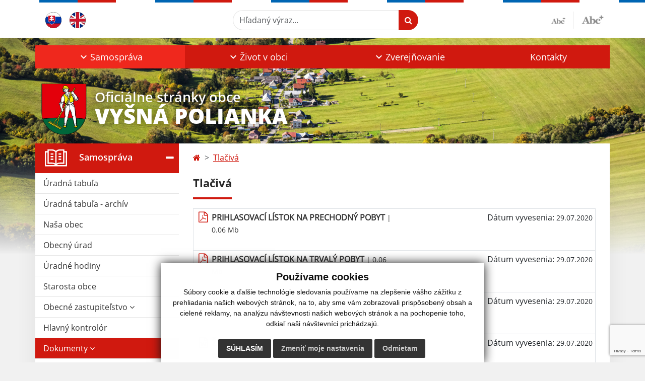

--- FILE ---
content_type: text/html; charset=UTF-8
request_url: https://www.vysnapolianka.sk/tlaciva
body_size: 12207
content:
<!DOCTYPE html>
<html lang="sk">
  <head>
  <meta charset="utf-8" />
  <meta http-equiv="X-UA-Compatible" content="IE=edge">
    <title>Tlačivá | Vyšná Polianka</title>
    <meta name="viewport" content="width=device-width, initial-scale=1.0, maximum-scale=1.0, user-scalable=no">
    <link href="/design/css/style.css?v=9" rel="stylesheet" />
    <link rel="stylesheet" href="https://cdn.jsdelivr.net/npm/bootstrap-print-css/css/bootstrap-print.min.css" media="print">
    <meta name="robots" content="index, follow" />
        <meta name="description" content="Vitajte na oficiálnych internetových stránkach obce Vyšná Polianka." />
    <meta name="keywords" content="Vyšná Polianka, obec, mesto, obecný úrad, slovensko, turizmus, samospráva" />
        <meta name="robots" content="index, follow" />
    <meta name="author" content="webex.digital" />
    <link rel="shortcut icon" href="/design/images/erb.svg" />
        <meta property="og:title" content="Tlačivá | Vyšná Polianka | Oficiálne stránky obce" />
    <meta property="og:site_name" content="Vyšná Polianka" />
    <meta property="og:description" content="Vitajte na oficiálnych internetových stránkach obce Vyšná Polianka." />
		<meta property="og:type" content="article" />
			  <meta property="og:image" content="https://www.vysnapolianka.sk/imgcache/e-img-2232-0-0-0-0-ffffff.jpg" />
	  <meta property="og:url" content="https://www.vysnapolianka.sk/tlaciva" />
		<meta property="og:description" content="" />
  <!-- AbhayaLibreFont -->
  <link rel="preconnect" href="https://fonts.googleapis.com">
  <link rel="preconnect" href="https://fonts.gstatic.com" crossorigin>
  <link href="https://fonts.googleapis.com/css2?family=Abhaya+Libre:wght@400;700&display=swap" rel="stylesheet">
  <script src="https://code.jquery.com/jquery-3.4.1.min.js"></script>
  <script src="/design/js/popper.min.js"></script>
  <script src="/design/js/bootstrap.min.js?v=1"></script>
  <script src="/design/js/ddfullscreenmenu.js"></script>
  <script src="/design/js/main.js"></script>
      <!--[if lt IE 9]>
      <script src="https://oss.maxcdn.com/libs/html5shiv/3.7.0/html5shiv.js"></script>
      <script src="https://oss.maxcdn.com/libs/respond.js/1.3.0/respond.min.js"></script>
    <![endif]-->
  <script src="https://www.google.com/recaptcha/api.js?render=6LdvyM8nAAAAAMJRXvqAWN32yXDZG5eASF3N-5zT"></script>    </head>
<body>
<div id="fb-root"></div>
<script async defer crossorigin="anonymous" src="https://connect.facebook.net/sk_SK/sdk.js#xfbml=1&version=v12.0" nonce="4vVbuMDw"></script>
<nav id="ddfullscreenmenu"> <div id="closex">Close</div> <div id="ulwrapper"> <ul id="fullscreenmenu-ul"> <a href="/"><img src="/design/images/erb.svg" class="img-fluid d-block mx-auto mobile_erb" alt="" /></a>
    <li>
        <a title="Samospráva" class="hj"  href="#">Samospráva</a>
        <ul>        <li>
            <a title="Úradná tabuľa" class=""  href="uradna-tabula">Úradná tabuľa</a>
                </li>
                <li>
            <a title="Úradná tabuľa - archív" class=""  href="uradna-tabula-archiv">Úradná tabuľa - archív</a>
                </li>
                <li>
            <a title="Naša obec" class=""  href="nasa-obec">Naša obec</a>
                </li>
                <li>
            <a title="Obecný úrad" class=""  href="obecny-urad">Obecný úrad</a>
                </li>
                <li>
            <a title="Úradné hodiny" class=""  href="uradne-hodiny">Úradné hodiny</a>
                </li>
                <li>
            <a title="Starosta obce" class=""  href="starosta-obce">Starosta obce</a>
                </li>
                <li>
            <a title="Obecné zastupiteľstvo" class=""  href="#">Obecné zastupiteľstvo</a>
        <ul>        <li>
            <a title="Poslanci OZ" class=""  href="poslanci-oz">Poslanci OZ</a>
        </li>
                <li>
            <a title="Zápisnice OZ" class=""  href="zapisnice-oz">Zápisnice OZ</a>
        </li>
                <li>
            <a title="Uznesenia OZ" class=""  href="uznesenia-oz">Uznesenia OZ</a>
        </li>
        </ul>        </li>
                <li>
            <a title="Hlavný kontrolór" class=""  href="hlavny-kontrolor">Hlavný kontrolór</a>
                </li>
                <li>
            <a title="Dokumenty" class="hj"  href="#">Dokumenty</a>
        <ul>        <li>
            <a title="Všeobecné záväzné nariadenia" class=""  href="vseobecne-zavazne-nariadenia">Všeobecné záväzné nariadenia</a>
        </li>
                <li>
            <a title="Rozpočet, dane a poplatky" class=""  href="rozpocet-dane-a-poplatky">Rozpočet, dane a poplatky</a>
        </li>
                <li>
            <a title="Tlačivá na stiahnutie" class="hj"  href="tlaciva">Tlačivá na stiahnutie</a>
        </li>
                <li>
            <a title="Ostatné dokumenty" class=""  href="ostatne-dokumenty">Ostatné dokumenty</a>
        </li>
                <li>
            <a title="Oznamy" class=""  href="oznamy">Oznamy</a>
        </li>
        </ul>        </li>
                <li>
            <a title="Symboly obce" class=""  href="symboly-obce">Symboly obce</a>
                </li>
                <li>
            <a title="Voľby" class=""  href="volby">Voľby</a>
                </li>
        </ul>    </li>
        <li>
        <a title="Život v obci" class=""  href="#">Život v obci</a>
        <ul>        <li>
            <a title="Aktuality" class=""  href="aktuality">Aktuality</a>
                </li>
                <li>
            <a title="História" class=""  href="historia">História</a>
                </li>
                <li>
            <a title="Súčasnosť" class=""  href="sucasnost">Súčasnosť</a>
                </li>
                <li>
            <a title="Fotogaléria" class=""  href="fotogaleria">Fotogaléria</a>
                </li>
                <li>
            <a title="Videogaléria" class=""  href="videogaleria">Videogaléria</a>
                </li>
                <li>
            <a title="Zaujímavosti" class=""  href="zaujimavosti">Zaujímavosti</a>
                </li>
                <li>
            <a title="Kultúrne pamiatky" class=""  href="kulturne-pamiatky">Kultúrne pamiatky</a>
                </li>
                <li>
            <a title="Prírodné pomery" class=""  href="prirodne-pomery">Prírodné pomery</a>
                </li>
                <li>
            <a title="Turizmus" class=""  href="turizmus">Turizmus</a>
                </li>
                <li>
            <a title="Organizácie" class=""  href="#">Organizácie</a>
        <ul>        <li>
            <a title="Cirkev" class=""  href="cirkev">Cirkev</a>
        </li>
                <li>
            <a title="DHZ Vyšná Polianka " class=""  href="dobrovolny-hasicsky-zbor">DHZ Vyšná Polianka </a>
        </li>
                <li>
            <a title="Pozemkové spoločenstvo obce Vyšná Polianka" class=""  href="pozemkove-spolocenstvo-obce-vysna-polianka">Pozemkové spoločenstvo obce Vyšná Polianka</a>
        </li>
        </ul>        </li>
                <li>
            <a title="Vodovod" class=""  href="vodovod">Vodovod</a>
                </li>
                <li>
            <a title="Odvoz odpadu" class=""  href="odvoz-odpadu">Odvoz odpadu</a>
                </li>
                <li>
            <a title="Cestovne poriadky" class="" target="_blank" title="Stránka sa otvorí v novom okne" href="http://www.ubian.sk/">Cestovne poriadky</a>
                </li>
                <li>
            <a title="☆ Mobilná aplikácia obce" class=""  href="infourad">☆ Mobilná aplikácia obce</a>
                </li>
        </ul>    </li>
        <li>
        <a title="Zverejňovanie" class=""  href="#">Zverejňovanie</a>
        <ul>        <li>
            <a title="Zmluvy" class=""  href="zmluvy">Zmluvy</a>
                </li>
                <li>
            <a title="Faktúry" class=""  href="faktury">Faktúry</a>
                </li>
                <li>
            <a title="Objednávky" class=""  href="objednavky">Objednávky</a>
                </li>
                <li>
            <a title="Archív" class=""  href="#">Archív</a>
        <ul>        <li>
            <a title="Archív zmlúv" class=""  href="archiv-zmluv">Archív zmlúv</a>
        </li>
                <li>
            <a title="Archív faktúr" class=""  href="archiv-faktur">Archív faktúr</a>
        </li>
        </ul>        </li>
                <li>
            <a title="Verejné obstarávanie" class=""  href="verejne-obstaravanie">Verejné obstarávanie</a>
                </li>
                <li>
            <a title="Ochrana osobných údajov" class=""  href="ochrana-osobnych-udajov">Ochrana osobných údajov</a>
                </li>
                <li>
            <a title="Súbory cookies" class=""  href="subory-cookies">Súbory cookies</a>
                </li>
        </ul>    </li>
        <li>
        <a title="Kontakty" class=""  href="kontakty">Kontakty</a>
            </li>
    <li class="fullscreenmenu-contact mt-4 mt-lg-5"><a href="tel:+421 54 479 91 30">+421 54 479 91 30</a> | <a href="mailto:info@vysnapolianka.sk">info@vysnapolianka.sk</a></li></ul> </div> </nav> <div class="mobile_menu"> <div class="row"><div class="col-3"><a href="#languages"><i class="fa fa-flag"></i></a></div><div class="col-3"><a class="jfontsize-d2"><i class="fa fa-font"></i><i class="fa fa-minus"></i></a></div><div class="col-3"><a class="jfontsize-p2"><i class="fa fa-font"></i><i class="fa fa-plus"></i></a></a></div><div class="col-3"><a href="#search"><i class="fa fa-search"></i></a></a></div></div> </div><div id="search"> <button type="button" class="close">×</button> <form action="/vysledky-vyhladavania" method="GET"> <input type="search" name="search" value="" placeholder="Hľadaný výraz..." /> <button type="submit" class="btn btn-primary">Hľadať</button> </form> </div><div id="languages">
<button type="button" class="close">×</button>
<div class="languages_popup">
<a class="d-inline-block mx-2 mx-xl-5" href="language.php?lang=sk&href=tlaciva"><img src="/design/images/flag-sk.svg" alt="Slovenský" /></a><a class="d-inline-block" href="contact"><img src="/design/images/flag-en.svg" alt="English" /></a></div>
</div>
<div class="template-b d-print-none"> <div class="partial-header"><header class="header_b"> <div class="top_header"><div class="container"><div class="row"> <div class="col-lg-4 d-flex justify-content-between justify-content-lg-start mb-2 mb-lg-0"> <div class="me-0 me-lg-3 me-xxl-5 lang"> <div class="dropdown"><a class="dropdown-item lang-flag d-inline-block" href="language.php?lang=sk&href=tlaciva"><img src="/design/images/flag-sk.svg" class="w-32" alt="Slovenský" /></a><a class="dropdown-item lang-flag d-inline-block" href="contact"><img src="/design/images/flag-en.svg" class="w-32" alt="English" /></a></div> </div> <div class="social-networks"></div> <div class="d-inline-blockk d-none d-sm-none read-text"> <a href="#" class="d-inline-block px-3 px-xxl-4 rounded-pill textToSpeechSwitcher"><i class="fa fa-volume-up" aria-hidden="true"></i> Čítaj text</a> </div> </div> <div class="col-lg-8 d-flex justify-content-between align-items-center flex-wrap flex-sm-nowrap"> <div class="d-none d-sm-inline-blockk order-lg-2 me-3 me-xxl-5 read-text"> <a href="#" class="d-inline-block px-3 px-xxl-4 rounded-pill textToSpeechSwitcher"><i class="fa fa-volume-up" aria-hidden="true"></i> Čítaj text</a> </div> <div class="d-inline-block order-lg-3 me-3 me-lg-0 font-size"> <a href="#" title="Zmenšiť text" class="position-relative me-3 pe-3 minus jfontsize-d2"><img src="/design/images/minus.png" class="img-fluid" alt="Zmenšiť text" /></a><a href="#" title="Zväčšiť text" class="position-relative plus jfontsize-p2"><img src="/design/images/plus.png" class="img-fluid" alt="Zväčšiť text" /></a> </div> <div class="order-lg-1 w-50 search mt-1 mt-lg-0 ms-auto ms-lg-0 me-0 me-lg-auto"><form action="/vysledky-vyhladavania" method="get" class="row g-0 flex-nowrap">
<div class="col-auto flex-fill">
<label class="visually-hidden">Hľadaný výraz...</label>
<input type="text" name="search" required class="form-control rounded-pill" placeholder="Hľadaný výraz...">
</div>
<div class="col-auto">
<button type="submit" class="btn btn-primary rounded-pill"><i class="fa fa-search"></i></button>
</div>
</form></div> </div> </div></div></div> <div class="bottom_header w-100"><div class="position-relative container"><div class="row">
<div class="position-absolute d-inline-block d-lg-none main_logo"><a href="/" class="d-flex align-items-center"><img src="/design/images/erb.svg" class="img-fluid" alt="Vyšná Polianka" /> <div class="ms-2 ms-lg-3 ms-xxl-4 text"><small class="d-block">Oficiálne stránky obce</small> <span class="text-uppercase">Vyšná Polianka</span></div></a></div>
<div class="col-lg-12 navigation_wrapper"> <nav class="navbar navbar-expand-lg navbar-light"> <div class="container-fluid p-0"> <a class="navbar-brand d-block d-lg-none opacity-0" href="/">Navbar</a> <button class="navbar-toggler" type="button" onClick="ddfullscreenmenu.togglemenu()" aria-controls="navbarMainContent" aria-expanded="false" aria-label="Toggle navigation"> <span class="navbar-toggler-icon"></span> </button> <div class="collapse navbar-collapse" id="navbarMainContent"> <ul class="navbar-nav justify-content-between w-100 me-auto pt-3 pt-lg-0">
        <li class="nav-item dropdown flex-fill">
            <a title="Samospráva" class="nav-link text-center dropdown-toggle hj"  role="button" data-bs-toggle="dropdown" href="#">
                <span class="position-relative d-inline-block ps-4 ps-xxl-5">                    Samospráva                </span>            </a>
                        <ul class="dropdown-menu">
                            <li>
                    <a title="Úradná tabuľa" class="dropdown-item  "  href="uradna-tabula">
                        Úradná tabuľa                     </a>
                                    </li>
                            <li>
                    <a title="Úradná tabuľa - archív" class="dropdown-item  "  href="uradna-tabula-archiv">
                        Úradná tabuľa - archív                     </a>
                                    </li>
                            <li>
                    <a title="Naša obec" class="dropdown-item  "  href="nasa-obec">
                        Naša obec                     </a>
                                    </li>
                            <li>
                    <a title="Obecný úrad" class="dropdown-item  "  href="obecny-urad">
                        Obecný úrad                     </a>
                                    </li>
                            <li>
                    <a title="Úradné hodiny" class="dropdown-item  "  href="uradne-hodiny">
                        Úradné hodiny                     </a>
                                    </li>
                            <li>
                    <a title="Starosta obce" class="dropdown-item  "  href="starosta-obce">
                        Starosta obce                     </a>
                                    </li>
                            <li>
                    <a title="Obecné zastupiteľstvo" class="dropdown-item d-flex justify-content-between align-items-center "  href="#">
                        Obecné zastupiteľstvo <i class="zmdi zmdi-chevron-right"></i>                    </a>
                                        <ul class="submenu dropdown-menu">
                                        <li>
                        <a title="Poslanci OZ" class="dropdown-item "  href="poslanci-oz">
                            Poslanci OZ                        </a>
                    </li>
                                        <li>
                        <a title="Zápisnice OZ" class="dropdown-item "  href="zapisnice-oz">
                            Zápisnice OZ                        </a>
                    </li>
                                        <li>
                        <a title="Uznesenia OZ" class="dropdown-item "  href="uznesenia-oz">
                            Uznesenia OZ                        </a>
                    </li>
                                        </ul>
                                    </li>
                            <li>
                    <a title="Hlavný kontrolór" class="dropdown-item  "  href="hlavny-kontrolor">
                        Hlavný kontrolór                     </a>
                                    </li>
                            <li>
                    <a title="Dokumenty" class="dropdown-item d-flex justify-content-between align-items-center hm"  href="#">
                        Dokumenty <i class="zmdi zmdi-chevron-right"></i>                    </a>
                                        <ul class="submenu dropdown-menu">
                                        <li>
                        <a title="Všeobecné záväzné nariadenia" class="dropdown-item "  href="vseobecne-zavazne-nariadenia">
                            Všeobecné záväzné nariadenia                        </a>
                    </li>
                                        <li>
                        <a title="Rozpočet, dane a poplatky" class="dropdown-item "  href="rozpocet-dane-a-poplatky">
                            Rozpočet, dane a poplatky                        </a>
                    </li>
                                        <li>
                        <a title="Tlačivá na stiahnutie" class="dropdown-item hs"  href="tlaciva">
                            Tlačivá na stiahnutie                        </a>
                    </li>
                                        <li>
                        <a title="Ostatné dokumenty" class="dropdown-item "  href="ostatne-dokumenty">
                            Ostatné dokumenty                        </a>
                    </li>
                                        <li>
                        <a title="Oznamy" class="dropdown-item "  href="oznamy">
                            Oznamy                        </a>
                    </li>
                                        </ul>
                                    </li>
                            <li>
                    <a title="Symboly obce" class="dropdown-item  "  href="symboly-obce">
                        Symboly obce                     </a>
                                    </li>
                            <li>
                    <a title="Voľby" class="dropdown-item  "  href="volby">
                        Voľby                     </a>
                                    </li>
                        </ul>
                    </li>
                <li class="nav-item dropdown flex-fill">
            <a title="Život v obci" class="nav-link text-center dropdown-toggle "  role="button" data-bs-toggle="dropdown" href="#">
                <span class="position-relative d-inline-block ps-4 ps-xxl-5">                    Život v obci                </span>            </a>
                        <ul class="dropdown-menu">
                            <li>
                    <a title="Aktuality" class="dropdown-item  "  href="aktuality">
                        Aktuality                     </a>
                                    </li>
                            <li>
                    <a title="História" class="dropdown-item  "  href="historia">
                        História                     </a>
                                    </li>
                            <li>
                    <a title="Súčasnosť" class="dropdown-item  "  href="sucasnost">
                        Súčasnosť                     </a>
                                    </li>
                            <li>
                    <a title="Fotogaléria" class="dropdown-item  "  href="fotogaleria">
                        Fotogaléria                     </a>
                                    </li>
                            <li>
                    <a title="Videogaléria" class="dropdown-item  "  href="videogaleria">
                        Videogaléria                     </a>
                                    </li>
                            <li>
                    <a title="Zaujímavosti" class="dropdown-item  "  href="zaujimavosti">
                        Zaujímavosti                     </a>
                                    </li>
                            <li>
                    <a title="Kultúrne pamiatky" class="dropdown-item  "  href="kulturne-pamiatky">
                        Kultúrne pamiatky                     </a>
                                    </li>
                            <li>
                    <a title="Prírodné pomery" class="dropdown-item  "  href="prirodne-pomery">
                        Prírodné pomery                     </a>
                                    </li>
                            <li>
                    <a title="Turizmus" class="dropdown-item  "  href="turizmus">
                        Turizmus                     </a>
                                    </li>
                            <li>
                    <a title="Organizácie" class="dropdown-item d-flex justify-content-between align-items-center "  href="#">
                        Organizácie <i class="zmdi zmdi-chevron-right"></i>                    </a>
                                        <ul class="submenu dropdown-menu">
                                        <li>
                        <a title="Cirkev" class="dropdown-item "  href="cirkev">
                            Cirkev                        </a>
                    </li>
                                        <li>
                        <a title="DHZ Vyšná Polianka " class="dropdown-item "  href="dobrovolny-hasicsky-zbor">
                            DHZ Vyšná Polianka                         </a>
                    </li>
                                        <li>
                        <a title="Pozemkové spoločenstvo obce Vyšná Polianka" class="dropdown-item "  href="pozemkove-spolocenstvo-obce-vysna-polianka">
                            Pozemkové spoločenstvo obce Vyšná Polianka                        </a>
                    </li>
                                        </ul>
                                    </li>
                            <li>
                    <a title="Vodovod" class="dropdown-item  "  href="vodovod">
                        Vodovod                     </a>
                                    </li>
                            <li>
                    <a title="Odvoz odpadu" class="dropdown-item  "  href="odvoz-odpadu">
                        Odvoz odpadu                     </a>
                                    </li>
                            <li>
                    <a title="Cestovne poriadky" class="dropdown-item  " target="_blank" title="Stránka sa otvorí v novom okne" href="http://www.ubian.sk/">
                        Cestovne poriadky                     </a>
                                    </li>
                            <li>
                    <a title="☆ Mobilná aplikácia obce" class="dropdown-item  "  href="infourad">
                        ☆ Mobilná aplikácia obce                     </a>
                                    </li>
                        </ul>
                    </li>
                <li class="nav-item dropdown flex-fill">
            <a title="Zverejňovanie" class="nav-link text-center dropdown-toggle "  role="button" data-bs-toggle="dropdown" href="#">
                <span class="position-relative d-inline-block ps-4 ps-xxl-5">                    Zverejňovanie                </span>            </a>
                        <ul class="dropdown-menu">
                            <li>
                    <a title="Zmluvy" class="dropdown-item  "  href="zmluvy">
                        Zmluvy                     </a>
                                    </li>
                            <li>
                    <a title="Faktúry" class="dropdown-item  "  href="faktury">
                        Faktúry                     </a>
                                    </li>
                            <li>
                    <a title="Objednávky" class="dropdown-item  "  href="objednavky">
                        Objednávky                     </a>
                                    </li>
                            <li>
                    <a title="Archív" class="dropdown-item d-flex justify-content-between align-items-center "  href="#">
                        Archív <i class="zmdi zmdi-chevron-right"></i>                    </a>
                                        <ul class="submenu dropdown-menu">
                                        <li>
                        <a title="Archív zmlúv" class="dropdown-item "  href="archiv-zmluv">
                            Archív zmlúv                        </a>
                    </li>
                                        <li>
                        <a title="Archív faktúr" class="dropdown-item "  href="archiv-faktur">
                            Archív faktúr                        </a>
                    </li>
                                        </ul>
                                    </li>
                            <li>
                    <a title="Verejné obstarávanie" class="dropdown-item  "  href="verejne-obstaravanie">
                        Verejné obstarávanie                     </a>
                                    </li>
                            <li>
                    <a title="Ochrana osobných údajov" class="dropdown-item  "  href="ochrana-osobnych-udajov">
                        Ochrana osobných údajov                     </a>
                                    </li>
                            <li>
                    <a title="Súbory cookies" class="dropdown-item  "  href="subory-cookies">
                        Súbory cookies                     </a>
                                    </li>
                        </ul>
                    </li>
                <li class="nav-item  flex-fill">
            <a title="Kontakty" class="nav-link text-center  "   href="kontakty">
                                    Kontakty                            </a>
                    </li>
        </ul> </div> </div> </nav> </div> </div></div></div> </header></div></div><div class="rslider-b-holder">
<div class="template-b d-print-none"><div class="widget-slider"><div class="position-relative slider_b slider_b_in"><div class="position-relative rslider_wrapper"><ul class="rslides h-100" id="slider2">    <li class="rslides_li h-100">
    <div class="rslider_img h-100" style="background-image:url('imgcache/e-img-2231-5-1920-1000-0-ffffff.jpg?v=1692857023');">&nbsp;</div>
    </li>
    </ul></div><div class="position-absolute d-none d-lg-inline-block w-100 main_logo"><div class="container"><a href="/" title="Vyšná Polianka | Oficiálne stránky obce" class="d-flex align-items-center"><img src="/design/images/erb.svg" class="img-fluid" alt="Vyšná Polianka | Oficiálne stránky obce" /> <div class="ms-2 ms-lg-3 ms-xxl-4 text"><small class="d-block">Oficiálne stránky obce</small> <span class="text-uppercase">Vyšná Polianka</span></div></a></div></div></div></div></div>  <script>
    jQuery('#slider2').slippry({
      transition: 'fade',
      loop: true,
      autoHover: false,
      pager: false,
      controls: false,
      speed: 500 
    });
  </script>
  </div><div class="template-b"> <section class="partial-main"> <div class="position-relative container mb-5 partial_main_b boxShadowBottom"> <div class="row"> <div class="col-lg-3 d-none d-lg-block p-0"> <nav class="sidebar_nav"> <ul class="nav flex-column" id="nav_accordion">
    <li class="nav-item">
        <a title="Samospráva" data-bs-toggle="collapse" data-bs-target="#left_samosprava" class="nav-link py-2 py-xxl-2  hj active collapsed"  href="#">
            <img src="
                        /design/images/icon-sidebar-nav-02.svg"                                                                                                            " class="img-fluid" alt="Samospráva" />
            <span class="ms-2 ms-xl-3 ms-xxl-4">Samospráva</span>
                    </a>
        <ul id="left_samosprava" class="submenu collapse " data-bs-parent="#left_samosprava">        <li class="">
            <a title="Úradná tabuľa"  class="nav-link "  href="uradna-tabula">
                Úradná tabuľa             </a>
        <ul id="left_" class="submenu collapse left_sub_menu " data-bs-parent="#left_">        <li class="">
            <a title="Samospráva" class="nav-link "  href="#">
                Samospráva            </a>
        </li>
                <li class="">
            <a title="Život v obci" class="nav-link "  href="#">
                Život v obci            </a>
        </li>
                <li class="">
            <a title="Zverejňovanie" class="nav-link "  href="#">
                Zverejňovanie            </a>
        </li>
                <li class="">
            <a title="Kontakty" class="nav-link "  href="kontakty">
                Kontakty            </a>
        </li>
        </ul>        </li>
                <li class="">
            <a title="Úradná tabuľa - archív"  class="nav-link "  href="uradna-tabula-archiv">
                Úradná tabuľa - archív             </a>
        <ul id="left_" class="submenu collapse left_sub_menu " data-bs-parent="#left_">        <li class="">
            <a title="Samospráva" class="nav-link "  href="#">
                Samospráva            </a>
        </li>
                <li class="">
            <a title="Život v obci" class="nav-link "  href="#">
                Život v obci            </a>
        </li>
                <li class="">
            <a title="Zverejňovanie" class="nav-link "  href="#">
                Zverejňovanie            </a>
        </li>
                <li class="">
            <a title="Kontakty" class="nav-link "  href="kontakty">
                Kontakty            </a>
        </li>
        </ul>        </li>
                <li class="">
            <a title="Naša obec"  class="nav-link "  href="nasa-obec">
                Naša obec             </a>
        <ul id="left_" class="submenu collapse left_sub_menu " data-bs-parent="#left_">        <li class="">
            <a title="Samospráva" class="nav-link "  href="#">
                Samospráva            </a>
        </li>
                <li class="">
            <a title="Život v obci" class="nav-link "  href="#">
                Život v obci            </a>
        </li>
                <li class="">
            <a title="Zverejňovanie" class="nav-link "  href="#">
                Zverejňovanie            </a>
        </li>
                <li class="">
            <a title="Kontakty" class="nav-link "  href="kontakty">
                Kontakty            </a>
        </li>
        </ul>        </li>
                <li class="">
            <a title="Obecný úrad"  class="nav-link "  href="obecny-urad">
                Obecný úrad             </a>
        <ul id="left_" class="submenu collapse left_sub_menu " data-bs-parent="#left_">        <li class="">
            <a title="Samospráva" class="nav-link "  href="#">
                Samospráva            </a>
        </li>
                <li class="">
            <a title="Život v obci" class="nav-link "  href="#">
                Život v obci            </a>
        </li>
                <li class="">
            <a title="Zverejňovanie" class="nav-link "  href="#">
                Zverejňovanie            </a>
        </li>
                <li class="">
            <a title="Kontakty" class="nav-link "  href="kontakty">
                Kontakty            </a>
        </li>
        </ul>        </li>
                <li class="">
            <a title="Úradné hodiny"  class="nav-link "  href="uradne-hodiny">
                Úradné hodiny             </a>
        <ul id="left_" class="submenu collapse left_sub_menu " data-bs-parent="#left_">        <li class="">
            <a title="Samospráva" class="nav-link "  href="#">
                Samospráva            </a>
        </li>
                <li class="">
            <a title="Život v obci" class="nav-link "  href="#">
                Život v obci            </a>
        </li>
                <li class="">
            <a title="Zverejňovanie" class="nav-link "  href="#">
                Zverejňovanie            </a>
        </li>
                <li class="">
            <a title="Kontakty" class="nav-link "  href="kontakty">
                Kontakty            </a>
        </li>
        </ul>        </li>
                <li class="">
            <a title="Starosta obce"  class="nav-link "  href="starosta-obce">
                Starosta obce             </a>
        <ul id="left_" class="submenu collapse left_sub_menu " data-bs-parent="#left_">        <li class="">
            <a title="Samospráva" class="nav-link "  href="#">
                Samospráva            </a>
        </li>
                <li class="">
            <a title="Život v obci" class="nav-link "  href="#">
                Život v obci            </a>
        </li>
                <li class="">
            <a title="Zverejňovanie" class="nav-link "  href="#">
                Zverejňovanie            </a>
        </li>
                <li class="">
            <a title="Kontakty" class="nav-link "  href="kontakty">
                Kontakty            </a>
        </li>
        </ul>        </li>
                <li class="">
            <a title="Obecné zastupiteľstvo" data-bs-toggle="collapse" data-bs-target="#left_oz" class="nav-link "  href="#">
                Obecné zastupiteľstvo <i class="fa fa-angle-down" aria-hidden="true"></i>            </a>
        <ul id="left_oz" class="submenu collapse left_sub_menu " data-bs-parent="#left_oz">        <li class="">
            <a title="Poslanci OZ" class="nav-link "  href="poslanci-oz">
                Poslanci OZ            </a>
        </li>
                <li class="">
            <a title="Zápisnice OZ" class="nav-link "  href="zapisnice-oz">
                Zápisnice OZ            </a>
        </li>
                <li class="">
            <a title="Uznesenia OZ" class="nav-link "  href="uznesenia-oz">
                Uznesenia OZ            </a>
        </li>
        </ul>        </li>
                <li class="">
            <a title="Hlavný kontrolór"  class="nav-link "  href="hlavny-kontrolor">
                Hlavný kontrolór             </a>
        <ul id="left_" class="submenu collapse left_sub_menu " data-bs-parent="#left_">        <li class="">
            <a title="Samospráva" class="nav-link "  href="#">
                Samospráva            </a>
        </li>
                <li class="">
            <a title="Život v obci" class="nav-link "  href="#">
                Život v obci            </a>
        </li>
                <li class="">
            <a title="Zverejňovanie" class="nav-link "  href="#">
                Zverejňovanie            </a>
        </li>
                <li class="">
            <a title="Kontakty" class="nav-link "  href="kontakty">
                Kontakty            </a>
        </li>
        </ul>        </li>
                <li class="hm">
            <a title="Dokumenty" data-bs-toggle="collapse" data-bs-target="#left_dok" class="nav-link hm"  href="#">
                Dokumenty <i class="fa fa-angle-down" aria-hidden="true"></i>            </a>
        <ul id="left_dok" class="submenu collapse left_sub_menu " data-bs-parent="#left_dok">        <li class="">
            <a title="Všeobecné záväzné nariadenia" class="nav-link "  href="vseobecne-zavazne-nariadenia">
                Všeobecné záväzné nariadenia            </a>
        </li>
                <li class="">
            <a title="Rozpočet, dane a poplatky" class="nav-link "  href="rozpocet-dane-a-poplatky">
                Rozpočet, dane a poplatky            </a>
        </li>
                <li class="hs">
            <a title="Tlačivá na stiahnutie" class="nav-link hs"  href="tlaciva">
                Tlačivá na stiahnutie            </a>
        </li>
                <li class="">
            <a title="Ostatné dokumenty" class="nav-link "  href="ostatne-dokumenty">
                Ostatné dokumenty            </a>
        </li>
                <li class="">
            <a title="Oznamy" class="nav-link "  href="oznamy">
                Oznamy            </a>
        </li>
        </ul>        </li>
                <li class="">
            <a title="Symboly obce"  class="nav-link "  href="symboly-obce">
                Symboly obce             </a>
        <ul id="left_" class="submenu collapse left_sub_menu " data-bs-parent="#left_">        <li class="">
            <a title="Samospráva" class="nav-link "  href="#">
                Samospráva            </a>
        </li>
                <li class="">
            <a title="Život v obci" class="nav-link "  href="#">
                Život v obci            </a>
        </li>
                <li class="">
            <a title="Zverejňovanie" class="nav-link "  href="#">
                Zverejňovanie            </a>
        </li>
                <li class="">
            <a title="Kontakty" class="nav-link "  href="kontakty">
                Kontakty            </a>
        </li>
        </ul>        </li>
                <li class="">
            <a title="Voľby"  class="nav-link "  href="volby">
                Voľby             </a>
        <ul id="left_" class="submenu collapse left_sub_menu " data-bs-parent="#left_">        <li class="">
            <a title="Samospráva" class="nav-link "  href="#">
                Samospráva            </a>
        </li>
                <li class="">
            <a title="Život v obci" class="nav-link "  href="#">
                Život v obci            </a>
        </li>
                <li class="">
            <a title="Zverejňovanie" class="nav-link "  href="#">
                Zverejňovanie            </a>
        </li>
                <li class="">
            <a title="Kontakty" class="nav-link "  href="kontakty">
                Kontakty            </a>
        </li>
        </ul>        </li>
        </ul>    </li>
        <li class="nav-item">
        <a title="Život v obci" data-bs-toggle="collapse" data-bs-target="#left_obec" class="nav-link py-2 py-xxl-2    collapsed"  href="#">
            <img src="
            /design/images/icon-sidebar-nav-01.svg"                                                                                                                        " class="img-fluid" alt="Život v obci" />
            <span class="ms-2 ms-xl-3 ms-xxl-4">Život v obci</span>
                    </a>
        <ul id="left_obec" class="submenu collapse " data-bs-parent="#left_obec">        <li class="">
            <a title="Aktuality"  class="nav-link "  href="aktuality">
                Aktuality             </a>
        <ul id="left_" class="submenu collapse left_sub_menu " data-bs-parent="#left_">        <li class="">
            <a title="Samospráva" class="nav-link "  href="#">
                Samospráva            </a>
        </li>
                <li class="">
            <a title="Život v obci" class="nav-link "  href="#">
                Život v obci            </a>
        </li>
                <li class="">
            <a title="Zverejňovanie" class="nav-link "  href="#">
                Zverejňovanie            </a>
        </li>
                <li class="">
            <a title="Kontakty" class="nav-link "  href="kontakty">
                Kontakty            </a>
        </li>
        </ul>        </li>
                <li class="">
            <a title="História"  class="nav-link "  href="historia">
                História             </a>
        <ul id="left_" class="submenu collapse left_sub_menu " data-bs-parent="#left_">        <li class="">
            <a title="Samospráva" class="nav-link "  href="#">
                Samospráva            </a>
        </li>
                <li class="">
            <a title="Život v obci" class="nav-link "  href="#">
                Život v obci            </a>
        </li>
                <li class="">
            <a title="Zverejňovanie" class="nav-link "  href="#">
                Zverejňovanie            </a>
        </li>
                <li class="">
            <a title="Kontakty" class="nav-link "  href="kontakty">
                Kontakty            </a>
        </li>
        </ul>        </li>
                <li class="">
            <a title="Súčasnosť"  class="nav-link "  href="sucasnost">
                Súčasnosť             </a>
        <ul id="left_" class="submenu collapse left_sub_menu " data-bs-parent="#left_">        <li class="">
            <a title="Samospráva" class="nav-link "  href="#">
                Samospráva            </a>
        </li>
                <li class="">
            <a title="Život v obci" class="nav-link "  href="#">
                Život v obci            </a>
        </li>
                <li class="">
            <a title="Zverejňovanie" class="nav-link "  href="#">
                Zverejňovanie            </a>
        </li>
                <li class="">
            <a title="Kontakty" class="nav-link "  href="kontakty">
                Kontakty            </a>
        </li>
        </ul>        </li>
                <li class="">
            <a title="Fotogaléria"  class="nav-link "  href="fotogaleria">
                Fotogaléria             </a>
        <ul id="left_" class="submenu collapse left_sub_menu " data-bs-parent="#left_">        <li class="">
            <a title="Samospráva" class="nav-link "  href="#">
                Samospráva            </a>
        </li>
                <li class="">
            <a title="Život v obci" class="nav-link "  href="#">
                Život v obci            </a>
        </li>
                <li class="">
            <a title="Zverejňovanie" class="nav-link "  href="#">
                Zverejňovanie            </a>
        </li>
                <li class="">
            <a title="Kontakty" class="nav-link "  href="kontakty">
                Kontakty            </a>
        </li>
        </ul>        </li>
                <li class="">
            <a title="Videogaléria"  class="nav-link "  href="videogaleria">
                Videogaléria             </a>
        <ul id="left_" class="submenu collapse left_sub_menu " data-bs-parent="#left_">        <li class="">
            <a title="Samospráva" class="nav-link "  href="#">
                Samospráva            </a>
        </li>
                <li class="">
            <a title="Život v obci" class="nav-link "  href="#">
                Život v obci            </a>
        </li>
                <li class="">
            <a title="Zverejňovanie" class="nav-link "  href="#">
                Zverejňovanie            </a>
        </li>
                <li class="">
            <a title="Kontakty" class="nav-link "  href="kontakty">
                Kontakty            </a>
        </li>
        </ul>        </li>
                <li class="">
            <a title="Zaujímavosti"  class="nav-link "  href="zaujimavosti">
                Zaujímavosti             </a>
        <ul id="left_" class="submenu collapse left_sub_menu " data-bs-parent="#left_">        <li class="">
            <a title="Samospráva" class="nav-link "  href="#">
                Samospráva            </a>
        </li>
                <li class="">
            <a title="Život v obci" class="nav-link "  href="#">
                Život v obci            </a>
        </li>
                <li class="">
            <a title="Zverejňovanie" class="nav-link "  href="#">
                Zverejňovanie            </a>
        </li>
                <li class="">
            <a title="Kontakty" class="nav-link "  href="kontakty">
                Kontakty            </a>
        </li>
        </ul>        </li>
                <li class="">
            <a title="Kultúrne pamiatky"  class="nav-link "  href="kulturne-pamiatky">
                Kultúrne pamiatky             </a>
        <ul id="left_" class="submenu collapse left_sub_menu " data-bs-parent="#left_">        <li class="">
            <a title="Samospráva" class="nav-link "  href="#">
                Samospráva            </a>
        </li>
                <li class="">
            <a title="Život v obci" class="nav-link "  href="#">
                Život v obci            </a>
        </li>
                <li class="">
            <a title="Zverejňovanie" class="nav-link "  href="#">
                Zverejňovanie            </a>
        </li>
                <li class="">
            <a title="Kontakty" class="nav-link "  href="kontakty">
                Kontakty            </a>
        </li>
        </ul>        </li>
                <li class="">
            <a title="Prírodné pomery"  class="nav-link "  href="prirodne-pomery">
                Prírodné pomery             </a>
        <ul id="left_" class="submenu collapse left_sub_menu " data-bs-parent="#left_">        <li class="">
            <a title="Samospráva" class="nav-link "  href="#">
                Samospráva            </a>
        </li>
                <li class="">
            <a title="Život v obci" class="nav-link "  href="#">
                Život v obci            </a>
        </li>
                <li class="">
            <a title="Zverejňovanie" class="nav-link "  href="#">
                Zverejňovanie            </a>
        </li>
                <li class="">
            <a title="Kontakty" class="nav-link "  href="kontakty">
                Kontakty            </a>
        </li>
        </ul>        </li>
                <li class="">
            <a title="Turizmus"  class="nav-link "  href="turizmus">
                Turizmus             </a>
        <ul id="left_" class="submenu collapse left_sub_menu " data-bs-parent="#left_">        <li class="">
            <a title="Samospráva" class="nav-link "  href="#">
                Samospráva            </a>
        </li>
                <li class="">
            <a title="Život v obci" class="nav-link "  href="#">
                Život v obci            </a>
        </li>
                <li class="">
            <a title="Zverejňovanie" class="nav-link "  href="#">
                Zverejňovanie            </a>
        </li>
                <li class="">
            <a title="Kontakty" class="nav-link "  href="kontakty">
                Kontakty            </a>
        </li>
        </ul>        </li>
                <li class="">
            <a title="Organizácie" data-bs-toggle="collapse" data-bs-target="#left_org" class="nav-link "  href="#">
                Organizácie <i class="fa fa-angle-down" aria-hidden="true"></i>            </a>
        <ul id="left_org" class="submenu collapse left_sub_menu " data-bs-parent="#left_org">        <li class="">
            <a title="Cirkev" class="nav-link "  href="cirkev">
                Cirkev            </a>
        </li>
                <li class="">
            <a title="DHZ Vyšná Polianka " class="nav-link "  href="dobrovolny-hasicsky-zbor">
                DHZ Vyšná Polianka             </a>
        </li>
                <li class="">
            <a title="Pozemkové spoločenstvo obce Vyšná Polianka" class="nav-link "  href="pozemkove-spolocenstvo-obce-vysna-polianka">
                Pozemkové spoločenstvo obce Vyšná Polianka            </a>
        </li>
        </ul>        </li>
                <li class="">
            <a title="Vodovod"  class="nav-link "  href="vodovod">
                Vodovod             </a>
        <ul id="left_" class="submenu collapse left_sub_menu " data-bs-parent="#left_">        <li class="">
            <a title="Samospráva" class="nav-link "  href="#">
                Samospráva            </a>
        </li>
                <li class="">
            <a title="Život v obci" class="nav-link "  href="#">
                Život v obci            </a>
        </li>
                <li class="">
            <a title="Zverejňovanie" class="nav-link "  href="#">
                Zverejňovanie            </a>
        </li>
                <li class="">
            <a title="Kontakty" class="nav-link "  href="kontakty">
                Kontakty            </a>
        </li>
        </ul>        </li>
                <li class="">
            <a title="Odvoz odpadu"  class="nav-link "  href="odvoz-odpadu">
                Odvoz odpadu             </a>
        <ul id="left_" class="submenu collapse left_sub_menu " data-bs-parent="#left_">        <li class="">
            <a title="Samospráva" class="nav-link "  href="#">
                Samospráva            </a>
        </li>
                <li class="">
            <a title="Život v obci" class="nav-link "  href="#">
                Život v obci            </a>
        </li>
                <li class="">
            <a title="Zverejňovanie" class="nav-link "  href="#">
                Zverejňovanie            </a>
        </li>
                <li class="">
            <a title="Kontakty" class="nav-link "  href="kontakty">
                Kontakty            </a>
        </li>
        </ul>        </li>
                <li class="">
            <a title="Cestovne poriadky"  class="nav-link " target="_blank" title="Stránka sa otvorí v novom okne" href="http://www.ubian.sk/">
                Cestovne poriadky             </a>
        <ul id="left_" class="submenu collapse left_sub_menu " data-bs-parent="#left_">        <li class="">
            <a title="Samospráva" class="nav-link "  href="#">
                Samospráva            </a>
        </li>
                <li class="">
            <a title="Život v obci" class="nav-link "  href="#">
                Život v obci            </a>
        </li>
                <li class="">
            <a title="Zverejňovanie" class="nav-link "  href="#">
                Zverejňovanie            </a>
        </li>
                <li class="">
            <a title="Kontakty" class="nav-link "  href="kontakty">
                Kontakty            </a>
        </li>
        </ul>        </li>
                <li class="">
            <a title="☆ Mobilná aplikácia obce"  class="nav-link "  href="infourad">
                ☆ Mobilná aplikácia obce             </a>
        <ul id="left_" class="submenu collapse left_sub_menu " data-bs-parent="#left_">        <li class="">
            <a title="Samospráva" class="nav-link "  href="#">
                Samospráva            </a>
        </li>
                <li class="">
            <a title="Život v obci" class="nav-link "  href="#">
                Život v obci            </a>
        </li>
                <li class="">
            <a title="Zverejňovanie" class="nav-link "  href="#">
                Zverejňovanie            </a>
        </li>
                <li class="">
            <a title="Kontakty" class="nav-link "  href="kontakty">
                Kontakty            </a>
        </li>
        </ul>        </li>
        </ul>    </li>
        <li class="nav-item">
        <a title="Zverejňovanie" data-bs-toggle="collapse" data-bs-target="#left_zverejnovanie" class="nav-link py-2 py-xxl-2    collapsed"  href="#">
            <img src="
                                    /design/images/icon-sidebar-nav-03.svg"                                                                                                " class="img-fluid" alt="Zverejňovanie" />
            <span class="ms-2 ms-xl-3 ms-xxl-4">Zverejňovanie</span>
                    </a>
        <ul id="left_zverejnovanie" class="submenu collapse " data-bs-parent="#left_zverejnovanie">        <li class="">
            <a title="Zmluvy"  class="nav-link "  href="zmluvy">
                Zmluvy             </a>
        <ul id="left_" class="submenu collapse left_sub_menu " data-bs-parent="#left_">        <li class="">
            <a title="Samospráva" class="nav-link "  href="#">
                Samospráva            </a>
        </li>
                <li class="">
            <a title="Život v obci" class="nav-link "  href="#">
                Život v obci            </a>
        </li>
                <li class="">
            <a title="Zverejňovanie" class="nav-link "  href="#">
                Zverejňovanie            </a>
        </li>
                <li class="">
            <a title="Kontakty" class="nav-link "  href="kontakty">
                Kontakty            </a>
        </li>
        </ul>        </li>
                <li class="">
            <a title="Faktúry"  class="nav-link "  href="faktury">
                Faktúry             </a>
        <ul id="left_" class="submenu collapse left_sub_menu " data-bs-parent="#left_">        <li class="">
            <a title="Samospráva" class="nav-link "  href="#">
                Samospráva            </a>
        </li>
                <li class="">
            <a title="Život v obci" class="nav-link "  href="#">
                Život v obci            </a>
        </li>
                <li class="">
            <a title="Zverejňovanie" class="nav-link "  href="#">
                Zverejňovanie            </a>
        </li>
                <li class="">
            <a title="Kontakty" class="nav-link "  href="kontakty">
                Kontakty            </a>
        </li>
        </ul>        </li>
                <li class="">
            <a title="Objednávky"  class="nav-link "  href="objednavky">
                Objednávky             </a>
        <ul id="left_" class="submenu collapse left_sub_menu " data-bs-parent="#left_">        <li class="">
            <a title="Samospráva" class="nav-link "  href="#">
                Samospráva            </a>
        </li>
                <li class="">
            <a title="Život v obci" class="nav-link "  href="#">
                Život v obci            </a>
        </li>
                <li class="">
            <a title="Zverejňovanie" class="nav-link "  href="#">
                Zverejňovanie            </a>
        </li>
                <li class="">
            <a title="Kontakty" class="nav-link "  href="kontakty">
                Kontakty            </a>
        </li>
        </ul>        </li>
                <li class="">
            <a title="Archív" data-bs-toggle="collapse" data-bs-target="#left_archiv" class="nav-link "  href="#">
                Archív <i class="fa fa-angle-down" aria-hidden="true"></i>            </a>
        <ul id="left_archiv" class="submenu collapse left_sub_menu " data-bs-parent="#left_archiv">        <li class="">
            <a title="Archív zmlúv" class="nav-link "  href="archiv-zmluv">
                Archív zmlúv            </a>
        </li>
                <li class="">
            <a title="Archív faktúr" class="nav-link "  href="archiv-faktur">
                Archív faktúr            </a>
        </li>
        </ul>        </li>
                <li class="">
            <a title="Verejné obstarávanie"  class="nav-link "  href="verejne-obstaravanie">
                Verejné obstarávanie             </a>
        <ul id="left_" class="submenu collapse left_sub_menu " data-bs-parent="#left_">        <li class="">
            <a title="Samospráva" class="nav-link "  href="#">
                Samospráva            </a>
        </li>
                <li class="">
            <a title="Život v obci" class="nav-link "  href="#">
                Život v obci            </a>
        </li>
                <li class="">
            <a title="Zverejňovanie" class="nav-link "  href="#">
                Zverejňovanie            </a>
        </li>
                <li class="">
            <a title="Kontakty" class="nav-link "  href="kontakty">
                Kontakty            </a>
        </li>
        </ul>        </li>
                <li class="">
            <a title="Ochrana osobných údajov"  class="nav-link "  href="ochrana-osobnych-udajov">
                Ochrana osobných údajov             </a>
        <ul id="left_" class="submenu collapse left_sub_menu " data-bs-parent="#left_">        <li class="">
            <a title="Samospráva" class="nav-link "  href="#">
                Samospráva            </a>
        </li>
                <li class="">
            <a title="Život v obci" class="nav-link "  href="#">
                Život v obci            </a>
        </li>
                <li class="">
            <a title="Zverejňovanie" class="nav-link "  href="#">
                Zverejňovanie            </a>
        </li>
                <li class="">
            <a title="Kontakty" class="nav-link "  href="kontakty">
                Kontakty            </a>
        </li>
        </ul>        </li>
                <li class="">
            <a title="Súbory cookies"  class="nav-link "  href="subory-cookies">
                Súbory cookies             </a>
        <ul id="left_" class="submenu collapse left_sub_menu " data-bs-parent="#left_">        <li class="">
            <a title="Samospráva" class="nav-link "  href="#">
                Samospráva            </a>
        </li>
                <li class="">
            <a title="Život v obci" class="nav-link "  href="#">
                Život v obci            </a>
        </li>
                <li class="">
            <a title="Zverejňovanie" class="nav-link "  href="#">
                Zverejňovanie            </a>
        </li>
                <li class="">
            <a title="Kontakty" class="nav-link "  href="kontakty">
                Kontakty            </a>
        </li>
        </ul>        </li>
        </ul>    </li>
        <li class="nav-item">
        <a title="Kontakty"  class="nav-link py-2 py-xxl-2 no-sub-menu-after   collapsed"  href="kontakty">
            <img src="
                                                                                                                        /design/images/icon-sidebar-nav-09.svg"            " class="img-fluid" alt="Kontakty" />
            <span class="ms-2 ms-xl-3 ms-xxl-4">Kontakty</span>
                    </a>
            </li>
        <script type="text/javascript">
        if($(".hs").parent('ul').hasClass("left_sub_menu")) {
            $(".hs").parent(".left_sub_menu").addClass("show");
        }
        if($(".hm").parent('ul').hasClass("submenu")) {
            $(".hm").parent(".submenu").addClass("show");
        }
    </script>
    <script>
    $(document).ready(function(){
        $(".nav-link").click(function(){
            $(".nav-link").removeClass("active");
        });
    });
    </script>
    </ul> </nav><h2 style=" background:#D0190F;color: white; margin: 0; padding: 10px 16px; ">NATUR-PACK</h2> <a href="https://www.naturpack.sk/sluzby/verejnost/" target="_blank" class="no-after"><img src="/design/images/naturpack.gif" style="width:100%;" alt=""></a> </div> <div class="col-lg-9 newsTabWrapper"> <div class="newsWrapper p-1 p-md-3">     <div class="row">
        <nav class="d-inline-block col-10" style="--bs-breadcrumb-divider: '>';" aria-label="breadcrumb">
            <ol class="breadcrumb">
                <li class="breadcrumb-item"><a href="/"><i class="fa fa-home"></i></a></li>
                                    <li class="breadcrumb-item">
                        <a class="active" href="tlaciva">
                            Tlačivá                        </a>
                    </li>
                            </ol>
        </nav>
    </div>
    <div class="row align-items-center mb-2"> <div class="col-sm-12"><div class="text-center text-sm-start mb-4 mb-sm-0 title titleBorder"><h1>Tlačivá</h1></div></div> <div class="col-sm-1 text-center text-sm-end"></div> </div> <div class="row"> <div class="col-12"><ul class="list-group dokumenty mb-4"><li class="list-group-item"><div class="row row-cols-2"><div class="col-md-7 col-sm-12"><i title="Dokument vo formáte PDF" class="fa fa-fw fa-lg fa-file-pdf-o"></i> <a target="_blank" title="PRIHLASOVACÍ LÍSTOK NA PRECHODNÝ POBYT" href="files/2020-07-29-194620-PRIHLASOVAC___L__STOK_NA_PRECHODN___POBYT.pdf"><b>PRIHLASOVACÍ LÍSTOK NA PRECHODNÝ POBYT</b><small> | 0.06 Mb</small></a></div><div class="col-md-5 col-sm-12"><div class="date_from text-end">Dátum vyvesenia: <small>29.07.2020</small></div></div><div class="col-md-7 col-sm-12"><small class="text-muted"> </small><br></div></li><li class="list-group-item"><div class="row row-cols-2"><div class="col-md-7 col-sm-12"><i title="Dokument vo formáte PDF" class="fa fa-fw fa-lg fa-file-pdf-o"></i> <a target="_blank" title="PRIHLASOVACÍ LÍSTOK NA TRVALÝ POBYT" href="files/2020-07-29-194607-PRIHLASOVAC___L__STOK_NA_TRVAL___POBYT.pdf"><b>PRIHLASOVACÍ LÍSTOK NA TRVALÝ POBYT</b><small> | 0.06 Mb</small></a></div><div class="col-md-5 col-sm-12"><div class="date_from text-end">Dátum vyvesenia: <small>29.07.2020</small></div></div><div class="col-md-7 col-sm-12"><small class="text-muted"> </small><br></div></li><li class="list-group-item"><div class="row row-cols-2"><div class="col-md-7 col-sm-12"><i title="Dokument vo formáte PDF" class="fa fa-fw fa-lg fa-file-pdf-o"></i> <a target="_blank" title="NÁVRH NA ZRUŠENIE TRVALÉHO POBYTU" href="files/2020-07-29-194553-N__VRH_NA_ZRU__ENIE_TRVAL__HO_POBYTU.pdf"><b>NÁVRH NA ZRUŠENIE TRVALÉHO POBYTU</b><small> | 0.03 Mb</small></a></div><div class="col-md-5 col-sm-12"><div class="date_from text-end">Dátum vyvesenia: <small>29.07.2020</small></div></div><div class="col-md-7 col-sm-12"><small class="text-muted"> </small><br></div></li><li class="list-group-item"><div class="row row-cols-2"><div class="col-md-7 col-sm-12"><i title="Dokument vo formáte RTF" class="fa fa-fw fa-lg fa-file-word-o"></i> <a target="_blank" title="Žiadosť o určenie súpisného alebo orientačného čísla" href="files/2020-07-29-194745-__iados___o_ur__enie_s__pisn__ho_alebo_orienta__n__ho_____sla.rtf"><b>Žiadosť o určenie súpisného alebo orientačného čísla</b><small> | 0.08 Mb</small></a></div><div class="col-md-5 col-sm-12"><div class="date_from text-end">Dátum vyvesenia: <small>29.07.2020</small></div></div><div class="col-md-7 col-sm-12"><small class="text-muted"> </small><br></div></li><li class="list-group-item"><div class="row row-cols-2"><div class="col-md-7 col-sm-12"><i title="Dokument vo formáte DOC" class="fa fa-fw fa-lg fa-file-word-o"></i> <a target="_blank" title="Súhlas dotknutej osoby so spracúvaním osobných údajov" href="files/2020-07-13-194947-S__hlas_dotknutej_osoby_so_sprac__van__m_osobn__ch___dajov.doc"><b>Súhlas dotknutej osoby so spracúvaním osobných údajov</b><small> | 0.01 Mb</small></a></div><div class="col-md-5 col-sm-12"><div class="date_from text-end">Dátum vyvesenia: <small>13.07.2020</small></div></div><div class="col-md-7 col-sm-12"><small class="text-muted"> </small><br></div></li><li class="list-group-item"><div class="row row-cols-2"><div class="col-md-7 col-sm-12"><i title="Dokument vo formáte DOC" class="fa fa-fw fa-lg fa-file-word-o"></i> <a target="_blank" title="Oznámenie o začatí stavby" href="files/2020-07-29-193344-Ozn__menie_o_za__at___stavby.doc"><b>Oznámenie o začatí stavby</b><small> | 0.03 Mb</small></a></div><div class="col-md-5 col-sm-12"><div class="date_from text-end">Dátum vyvesenia: <small>29.07.2020</small></div></div><div class="col-md-7 col-sm-12"><small class="text-muted"> </small><br></div></li><li class="list-group-item"><div class="row row-cols-2"><div class="col-md-7 col-sm-12"><i title="Dokument vo formáte DOC" class="fa fa-fw fa-lg fa-file-word-o"></i> <a target="_blank" title="Ohlásenie udržiavacích prác" href="files/2020-07-29-193321-Ohl__senie_udr__iavac__ch_pr__c.doc"><b>Ohlásenie udržiavacích prác</b><small> | 0.05 Mb</small></a></div><div class="col-md-5 col-sm-12"><div class="date_from text-end">Dátum vyvesenia: <small>29.07.2020</small></div></div><div class="col-md-7 col-sm-12"><small class="text-muted"> </small><br></div></li><li class="list-group-item"><div class="row row-cols-2"><div class="col-md-7 col-sm-12"><i title="Dokument vo formáte DOC" class="fa fa-fw fa-lg fa-file-word-o"></i> <a target="_blank" title="Ohlásenie drobnej stavby" href="files/2020-07-29-193258-Ohl__senie_drobnej_stavby.doc"><b>Ohlásenie drobnej stavby</b><small> | 0.05 Mb</small></a></div><div class="col-md-5 col-sm-12"><div class="date_from text-end">Dátum vyvesenia: <small>29.07.2020</small></div></div><div class="col-md-7 col-sm-12"><small class="text-muted"> </small><br></div></li><li class="list-group-item"><div class="row row-cols-2"><div class="col-md-7 col-sm-12"><i title="Dokument vo formáte DOC" class="fa fa-fw fa-lg fa-file-word-o"></i> <a target="_blank" title="Návrh na vydanie kolaudačného rozhodnutia" href="files/2020-07-29-193231-N__vrh_na_vydanie_kolauda__n__ho_rozhodnutia.doc"><b>Návrh na vydanie kolaudačného rozhodnutia</b><small> | 0.06 Mb</small></a></div><div class="col-md-5 col-sm-12"><div class="date_from text-end">Dátum vyvesenia: <small>29.07.2020</small></div></div><div class="col-md-7 col-sm-12"><small class="text-muted"> </small><br></div></li><li class="list-group-item"><div class="row row-cols-2"><div class="col-md-7 col-sm-12"><i title="Dokument vo formáte DOC" class="fa fa-fw fa-lg fa-file-word-o"></i> <a target="_blank" title="Návrh na vydanie rozhodnutia o umiestnení stavby" href="files/2020-07-29-193147-N__vrh_na_vydanie_rozhodnutia_o_umiestneni_stavby.doc"><b>Návrh na vydanie rozhodnutia o umiestnení stavby</b><small> | 0.06 Mb</small></a></div><div class="col-md-5 col-sm-12"><div class="date_from text-end">Dátum vyvesenia: <small>29.07.2020</small></div></div><div class="col-md-7 col-sm-12"><small class="text-muted"> </small><br></div></li><li class="list-group-item"><div class="row row-cols-2"><div class="col-md-7 col-sm-12"><i title="Dokument vo formáte DOC" class="fa fa-fw fa-lg fa-file-word-o"></i> <a target="_blank" title="Žiadosť o stavebné povolenie" href="files/2020-07-13-195041-__iados___o_stavebn___povolenie.doc"><b>Žiadosť o stavebné povolenie</b><small> | 0.09 Mb</small></a></div><div class="col-md-5 col-sm-12"><div class="date_from text-end">Dátum vyvesenia: <small>13.07.2020</small></div></div><div class="col-md-7 col-sm-12"><small class="text-muted"> </small><br></div></li><li class="list-group-item"><div class="row row-cols-2"><div class="col-md-7 col-sm-12"><i title="Dokument vo formáte ODT" class="fa fa-fw fa-lg fa-file-word-o"></i> <a target="_blank" title="Žiadosť o stavebné povolenie na vodnú stavbu" href="files/2020-07-13-195441-__iados___o_stavebn___povolenia_na_vodn___stavbu.odt"><b>Žiadosť o stavebné povolenie na vodnú stavbu</b><small> | 0.01 Mb</small></a></div><div class="col-md-5 col-sm-12"><div class="date_from text-end">Dátum vyvesenia: <small>13.07.2020</small></div></div><div class="col-md-7 col-sm-12"><small class="text-muted"> </small><br></div></li><li class="list-group-item"><div class="row row-cols-2"><div class="col-md-7 col-sm-12"><i title="Dokument vo formáte DOC" class="fa fa-fw fa-lg fa-file-word-o"></i> <a target="_blank" title="Žiadosť o povolenie vodnej stavby" href="files/2020-07-13-195412-__iados___o_povolenie_vodnej_stavby.doc"><b>Žiadosť o povolenie vodnej stavby</b><small> | 0.06 Mb</small></a></div><div class="col-md-5 col-sm-12"><div class="date_from text-end">Dátum vyvesenia: <small>13.07.2020</small></div></div><div class="col-md-7 col-sm-12"><small class="text-muted"> </small><br></div></li><li class="list-group-item"><div class="row row-cols-2"><div class="col-md-7 col-sm-12"><i title="Dokument vo formáte ODT" class="fa fa-fw fa-lg fa-file-word-o"></i> <a target="_blank" title="Žiadosť o predlženie územného rozhodnutia" href="files/2020-07-13-195352-__iados___o_predl__enie___zemn__ho_rozhodnutia.odt"><b>Žiadosť o predlženie územného rozhodnutia</b><small> | 0.01 Mb</small></a></div><div class="col-md-5 col-sm-12"><div class="date_from text-end">Dátum vyvesenia: <small>13.07.2020</small></div></div><div class="col-md-7 col-sm-12"><small class="text-muted"> </small><br></div></li><li class="list-group-item"><div class="row row-cols-2"><div class="col-md-7 col-sm-12"><i title="Dokument vo formáte DOC" class="fa fa-fw fa-lg fa-file-word-o"></i> <a target="_blank" title="Žiadosť o zmenu stavby pred jej dokončením" href="files/2020-07-13-195310-__iados___o_zmenu_stavby_pred_jej_dokon__enim.doc"><b>Žiadosť o zmenu stavby pred jej dokončením</b><small> | 0.08 Mb</small></a></div><div class="col-md-5 col-sm-12"><div class="date_from text-end">Dátum vyvesenia: <small>13.07.2020</small></div></div><div class="col-md-7 col-sm-12"><small class="text-muted"> </small><br></div></li><li class="list-group-item"><div class="row row-cols-2"><div class="col-md-7 col-sm-12"><i title="Dokument vo formáte DOC" class="fa fa-fw fa-lg fa-file-word-o"></i> <a target="_blank" title="Žiadosť o dodatočné povolenie stavby spojené s kolaudáciou stavby" href="files/2020-07-13-195217-__iados___o_dodato__n___povolenie_stavby_spojen___s_kolaudaciou_stavby.doc"><b>Žiadosť o dodatočné povolenie stavby spojené s kolaudáciou stavby</b><small> | 0.09 Mb</small></a></div><div class="col-md-5 col-sm-12"><div class="date_from text-end">Dátum vyvesenia: <small>13.07.2020</small></div></div><div class="col-md-7 col-sm-12"><small class="text-muted"> </small><br></div></li><li class="list-group-item"><div class="row row-cols-2"><div class="col-md-7 col-sm-12"><i title="Dokument vo formáte DOC" class="fa fa-fw fa-lg fa-file-word-o"></i> <a target="_blank" title="Žiadosť o dodatočné povolenie stavby" href="files/2020-07-13-195155-__iados___o_dodato__n___povolenie_stavby.doc"><b>Žiadosť o dodatočné povolenie stavby</b><small> | 0.07 Mb</small></a></div><div class="col-md-5 col-sm-12"><div class="date_from text-end">Dátum vyvesenia: <small>13.07.2020</small></div></div><div class="col-md-7 col-sm-12"><small class="text-muted"> </small><br></div></li><li class="list-group-item"><div class="row row-cols-2"><div class="col-md-7 col-sm-12"><i title="Dokument vo formáte DOC" class="fa fa-fw fa-lg fa-file-word-o"></i> <a target="_blank" title="Žiadosť o predlženie platnosti stavebného povolenia" href="files/2020-07-29-193624-__iados___o_predl__enie_platnosti_stavebn__ho_povolenia.doc"><b>Žiadosť o predlženie platnosti stavebného povolenia</b><small> | 0.03 Mb</small></a></div><div class="col-md-5 col-sm-12"><div class="date_from text-end">Dátum vyvesenia: <small>29.07.2020</small></div></div><div class="col-md-7 col-sm-12"><small class="text-muted"> </small><br></div></li><li class="list-group-item"><div class="row row-cols-2"><div class="col-md-7 col-sm-12"><i title="Dokument vo formáte DOC" class="fa fa-fw fa-lg fa-file-word-o"></i> <a target="_blank" title="Žiadosť o predlženie lehoty výstavby" href="files/2020-07-29-193551-__iados___o_predl__enie_lehoty_v__stavby.doc"><b>Žiadosť o predlženie lehoty výstavby</b><small> | 0.04 Mb</small></a></div><div class="col-md-5 col-sm-12"><div class="date_from text-end">Dátum vyvesenia: <small>29.07.2020</small></div></div><div class="col-md-7 col-sm-12"><small class="text-muted"> </small><br></div></li><li class="list-group-item"><div class="row row-cols-2"><div class="col-md-7 col-sm-12"><i title="Dokument vo formáte DOC" class="fa fa-fw fa-lg fa-file-word-o"></i> <a target="_blank" title="Žiadosť o povolenie zmeny v užívaní stavby" href="files/2020-07-29-193509-__iados___o_povolenie_zmeny_v_u____van___stavby.doc"><b>Žiadosť o povolenie zmeny v užívaní stavby</b><small> | 0.06 Mb</small></a></div><div class="col-md-5 col-sm-12"><div class="date_from text-end">Dátum vyvesenia: <small>29.07.2020</small></div></div><div class="col-md-7 col-sm-12"><small class="text-muted"> </small><br></div></li><li class="list-group-item"><div class="row row-cols-2"><div class="col-md-7 col-sm-12"><i title="Dokument vo formáte DOC" class="fa fa-fw fa-lg fa-file-word-o"></i> <a target="_blank" title="Žiadosť o povolenie na odstránenie stavby" href="files/2020-07-29-193452-__iados___o_povolenie_na_odstr__nenie_stavby.doc"><b>Žiadosť o povolenie na odstránenie stavby</b><small> | 0.05 Mb</small></a></div><div class="col-md-5 col-sm-12"><div class="date_from text-end">Dátum vyvesenia: <small>29.07.2020</small></div></div><div class="col-md-7 col-sm-12"><small class="text-muted"> </small><br></div></li><li class="list-group-item"><div class="row row-cols-2"><div class="col-md-7 col-sm-12"><i title="Dokument vo formáte ODT" class="fa fa-fw fa-lg fa-file-word-o"></i> <a target="_blank" title="Žiadosť o určenie použitia dopravných značiek a dopravných zariadení" href="files/2020-07-13-195535-__iados___o_ur__enie_pou__itia_dopravn__ch_zna__iek_a_dopravn__ch_zariadeni.odt"><b>Žiadosť o určenie použitia dopravných značiek a dopravných zariadení</b><small> | 0.02 Mb</small></a></div><div class="col-md-5 col-sm-12"><div class="date_from text-end">Dátum vyvesenia: <small>13.07.2020</small></div></div><div class="col-md-7 col-sm-12"><small class="text-muted"> </small><br></div></li><li class="list-group-item"><div class="row row-cols-2"><div class="col-md-7 col-sm-12"><i title="Dokument vo formáte DOC" class="fa fa-fw fa-lg fa-file-word-o"></i> <a target="_blank" title="Žiadosť o povolenie na pripojenie komunikácie na miestnu komunikáciu" href="files/2020-07-13-195515-__iados___o_povolenie_na_pripojenie_komunik__cie_na_miestnu_komunik__ciu.doc"><b>Žiadosť o povolenie na pripojenie komunikácie na miestnu komunikáciu</b><small> | 0.02 Mb</small></a></div><div class="col-md-5 col-sm-12"><div class="date_from text-end">Dátum vyvesenia: <small>13.07.2020</small></div></div><div class="col-md-7 col-sm-12"><small class="text-muted"> </small><br></div></li><li class="list-group-item"><div class="row row-cols-2"><div class="col-md-7 col-sm-12"><i title="Dokument vo formáte DOC" class="fa fa-fw fa-lg fa-file-word-o"></i> <a target="_blank" title="Vyhlásenie stavebného dozoru" href="files/2020-07-29-193414-Vyhl__senie_stavebn__ho_dozoru.doc"><b>Vyhlásenie stavebného dozoru</b><small> | 0.04 Mb</small></a></div><div class="col-md-5 col-sm-12"><div class="date_from text-end">Dátum vyvesenia: <small>29.07.2020</small></div></div><div class="col-md-7 col-sm-12"><small class="text-muted"> </small><br></div></li><li class="list-group-item"><div class="row row-cols-2"><div class="col-md-7 col-sm-12"><i title="Dokument vo formáte JPG" class="fa fa-fw fa-lg fa-file-image-o"></i> <a target="_blank" title="Oznámenie o výrube drevín" href="files/2020-07-29-194201-Ozn__menie_o_v__rube_drev__n.jpg"><b>Oznámenie o výrube drevín</b><small> | 1.2 Mb</small></a></div><div class="col-md-5 col-sm-12"><div class="date_from text-end">Dátum vyvesenia: <small>29.07.2020</small></div></div><div class="col-md-7 col-sm-12"><small class="text-muted"> </small><br></div></li><li class="list-group-item"><div class="row row-cols-2"><div class="col-md-7 col-sm-12"><i title="Dokument vo formáte DOC" class="fa fa-fw fa-lg fa-file-word-o"></i> <a target="_blank" title="Žiadosť o vydanie súhlasu na výrub dreviny" href="files/2020-07-29-194225-__iados___o_vydanie_s__hlasu_na_v__rub_dreviny.doc"><b>Žiadosť o vydanie súhlasu na výrub dreviny</b><small> | 0.06 Mb</small></a></div><div class="col-md-5 col-sm-12"><div class="date_from text-end">Dátum vyvesenia: <small>29.07.2020</small></div></div><div class="col-md-7 col-sm-12"><small class="text-muted"> </small><br></div></li><li class="list-group-item"><div class="row row-cols-2"><div class="col-md-7 col-sm-12"><i title="Dokument vo formáte DOC" class="fa fa-fw fa-lg fa-file-word-o"></i> <a target="_blank" title="Žiadosť o vydanie súhlasu na uvedenie do prevádzky MZZO" href="files/2020-07-29-194314-__iados___o_vydanie_s__hlasu_na_uvedenie_do_prev__dzky_MZZO.doc"><b>Žiadosť o vydanie súhlasu na uvedenie do prevádzky MZZO</b><small> | 0.04 Mb</small></a></div><div class="col-md-5 col-sm-12"><div class="date_from text-end">Dátum vyvesenia: <small>29.07.2020</small></div></div><div class="col-md-7 col-sm-12"><small class="text-muted"> </small><br></div></li><li class="list-group-item"><div class="row row-cols-2"><div class="col-md-7 col-sm-12"><i title="Dokument vo formáte DOC" class="fa fa-fw fa-lg fa-file-word-o"></i> <a target="_blank" title="Žiadosť o vydanie súhlasu na povolenie stavby MZZO" href="files/2020-07-29-194303-__iados___o_vydanie_s__hlasu_na_povolenie_stavby_MZZO.doc"><b>Žiadosť o vydanie súhlasu na povolenie stavby MZZO</b><small> | 0.04 Mb</small></a></div><div class="col-md-5 col-sm-12"><div class="date_from text-end">Dátum vyvesenia: <small>29.07.2020</small></div></div><div class="col-md-7 col-sm-12"><small class="text-muted"> </small><br></div></li></ul><div class="cleaner"></div></div> </div> </div> </div> </div> </div> </section></div><div class="template-c d-print-none"><div class="position-relative partial_footer"> <footer class="footer_c"> <div class="container footer_top"><div class="container"><div class="footer_top_wrapper"> <div class="row"> <div class="col-lg-6 mb-4 mb-lg-0"><div class="pe-0 pe-lg-3 pe-xxl-5"><div class="mb-3 text-center text-md-start"><h2>Napíšte nám</h2></div><script>
                function validateEmail(email) {
                    var re = /^(([^<>()\[\]\\.,;:\s@"]+(\.[^<>()\[\]\\.,;:\s@"]+)*)|(".+"))@((\[[0-9]{1,3}\.[0-9]{1,3}\.[0-9]{1,3}\.[0-9]{1,3}\])|(([a-zA-Z\-0-9]+\.)+[a-zA-Z]{2,}))$/;
                    return re.test(String(email).toLowerCase());
                }
                function checkform_2() {
                    var $form = $("form.form_2");
                    if(
                        $form.find("[name=meno]").val()=="" || $form.find("[name=email]").val()=="" || $form.find("[name=predmet]").val()==""                    ) {
                        alert('Prosím vyplňte všetky povinné údaje.');
                        return false;
                        } else if($form.find("[name=e2_consent_approval]").prop('checked') == false) {
                            alert('Oboznámte sa so spracúvaním osobných údajov!');
                            return false;
                    } else if(validateEmail($form.find("[name=email]").val()) == false) {
                        alert('Zadajte správny formát emailovej adresy! (meno@domena.sk)');
                        return false;
                    } else {
                        return true;
                    };
                };
            </script>
<form method="POST" enctype="multipart/form-data" action="sub.php" class="form_2 footer_form_a" onsubmit="return checkform_2();">
    <input type="hidden" name="action" value="form">
    <input type="hidden" name="formid" value="2">
    <input type="hidden" name="formclass" value="a">
    <input type="hidden" name="e2_ident" value="">
    <input style="display:none;" type="text" name="nick" value="">
    <div class="row g-3 mb-3 mb-xxl-4">
    <div class="col-md-6 d-flex flex-column justify-content-between">
    <small class="text-primary">Meno:</small>
    <input type="text" autocomplete class="form-control mb-3 mb-md-0" required name="name" placeholder="Meno">
    <small class="text-primary">Priezvisko:</small>
    <input type="text" autocomplete class="form-control mb-3 mb-md-0" required name="surname" placeholder="Priezvisko">
    <small class="text-primary">E-mailová adresa:</small>
    <input type="email" autocomplete class="form-control" required name="email" placeholder="E-mailová adresa">
    </div>
    <div class="col-md-6">
    <small class="text-primary">Text vašej správy:</small>
    <textarea class="form-control" name="text" required rows="7" placeholder="Text vašej správy..."></textarea>
    </div>
    <div class="col-12 mt-0">
    <small class="text-primary d-block my-1">Príloha:</small>
    <input id="file" type="file" class="form-control mb-3 mb-md-0" accept=".xlsx, .xls, .doc, .docx, .pdf, ,.txt" name="attachment[]" placeholder="Príloha">
    <script>
        var uploadField = document.getElementById("file");
        uploadField.onchange = function() {
            if(this.files[0].size > 4194304){
               alert("Súbor nesmie byť väčší ako 4MB.");
               this.value = "";
            };
        };
    </script>
    </div>
    </div>
    <div class="row align-items-center">
        <div class="col-md-8">
    <div class="form-check mb-3 mb-md-0">
    <input class="form-check-input" name="e2_consent_approval" type="checkbox" value="1">
    <label class="form-check-label">
    <span class="text-danger">*</span> Oboznámil som sa so 
    <a target="_blank" title="Ochrana osobných údajov" href="ochrana-osobnych-udajov">spracúvaním osobných údajov</a>    </label>
    </div>
    </div>
        <div class="col-md-4">
    <div id='g-recaptcha_2317' class="g-recaptcha" data-sitekey="6LdvyM8nAAAAAMJRXvqAWN32yXDZG5eASF3N-5zT" data-callback="onSubmit" data-size="invisible"></div>
<button type="submit" name="recaptcha_response" id="g-recaptcha-submit_2317" class="btn btn-primary w-100 rounded-pill">Odoslať správu</button>
<script>
    grecaptcha.ready(function () {
        grecaptcha.execute('6LdvyM8nAAAAAMJRXvqAWN32yXDZG5eASF3N-5zT', { action: 'contact' }).then(function (token) {
            var recaptchaResponse = document.getElementById('g-recaptcha-submit_2317');
            recaptchaResponse.value = token;
        });
    });
</script>    </div>
    </div>
</form></div></div> <div class="col-lg-6 text-center text-md-start"> <div class="row"> <div class="col-md-5 border-end"> <div class="mb-3"><h3>Rýchle odkazy</h3></div><ul class="mb-3 footer_nav_a">    <li>
    <a href="aktuality" title="Aktuality" target="">Aktuality</a>
    </li>
        <li>
    <a href="historia" title="História obce" target="">História obce</a>
    </li>
        <li>
    <a href="fotogaleria" title="Fotogaléria" target="">Fotogaléria</a>
    </li>
        <li>
    <a href="https://www.dcom.sk/obyvatel" title="E-služby" target="_blank">E-služby</a>
    </li>
        <li>
    <a href="dolezite-tel-cisla" title="Dôležité tel. čísla" target="">Dôležité tel. čísla</a>
    </li>
        <li>
    <a href="kontakty" title="Kontakty" target="">Kontakty</a>
    </li>
    </ul>
<ul class="mb-4 mb-lg-0 footer_nav_b">    <li class="d-inline-block ">
        <a href="/rss.rss" target="_blank" title="Odkaz sa otvorí v novom okne" class="d-inline-flex justify-content-center align-items-center rounded-circle">
            <i class='fa fa-rss'></i>        </a>
    </li>
    </ul></div> <div class="col-md-7"><div class="ps-0 ps-md-3 ps-xxl-5"> <div class="mb-3"><h3>Kontaktné informácie</h3></div> <ul class="mb-3 pb-0 pb-xxl-3 footer_nav_c"><li><a href="tel:+421 54 479 91 30" title="Zavolajte nám" class="position-relative d-inline-block my-2 ps-4 ps-xxl-5 nav_phone">+421 54 479 91 30</a></li>
<li><a href="mailto:info@vysnapolianka.sk" title="Napíšte nám" class="position-relative d-inline-block my-2 ps-4 ps-xxl-5 nav_mail">info@vysnapolianka.sk</a></li>
</ul><div class="mb-3"><h3>Návštevnosť</h3></div><div class="navstevnost"><iframe src="counter.php?site=vysnapolianka.sk" frameborder="0" width="100%" scrolling="no"></iframe></div>
</ul></div></div> </div> </div> </div> </div></div> </div> <div class="container px-lg-0 py-3 py-lg-4 py-xxl-5 footer_bottom"><div class="row align-items-center"> <div class="col-md-4 order-md-1 text-center text-md-start mb-4 mb-md-0"><a href="rss.rss" target="_blank"><i class="fa fa-rss-square"></i> využite možnosť získavania aktuálnych informácií s využitím RSS</a>, CMS systém (redakčný) systém ECHELON 2, <a href="mapa-stranok">Mapa stránok</a>, <a href="https://webex.digital/" target="_blank">web portál</a>, <a href="https://webex.digital/" target="_blank">webhosting</a>, <a href="https://webex.digital/" target="_blank">webex.digital, s.r.o.</a>, <a href="https://webex.digital/" target="_blank">domény</a>, <a href="https://webex.digital/" target="_blank">registrácia domény</a>, <a href="https://webex.digital/" target="_blank">spoločnosť webex.digital, s.r.o.</a>,  <a href="https://webex.digital/" target="_blank">technický prevádzkovateľ</a></div> <div class="col-md-4 order-md-3 text-center text-md-end mb-4 mb-md-0"><div class="update"><p>Posledná aktualizácia: <small>13.01.2026</small></p></div><p><a href="#" onClick="window.print();"><u>Vytlačiť stránku</u></a> | <a href="vyhlasenie-o-pristupnosti"><u>Vyhlásenie o prístupnosti</u></a><br /> <a href="autorske-prava"><u>Autorské práva</u></a> | <a href="subory-cookies"><u>Cookies</u></a></p></div> <div class="col-md-4 order-md-2 text-center"> <ul class="d-inline-flex flex-nowrap"> <li class="d-inline-block"><a href="https://webex.digital/" target="_blank">webdesign</a> |</li> <li class="d-inline-block"><a href="https://webex.digital/" target="_blank"><img src="/design/images/logo-webex-digital.svg" class="img-fluid" alt="webex.digital" /></a></li> </ul> </div> </div></div> </footer> </div></div>
  <!-- Bootstrap-Multilevel-Navbar -->
  <script type="text/javascript">
    document.addEventListener("DOMContentLoaded", function(){
      /////// Prevent closing from click inside dropdown
      document.querySelectorAll('.dropdown-menu').forEach(function(element){
        element.addEventListener('click', function (e) {
          e.stopPropagation();
        });
      })
      // make it as accordion for smaller screens
      if (window.innerWidth < 992) {
        // close all inner dropdowns when parent is closed
        document.querySelectorAll('.navbar .dropdown').forEach(function(everydropdown){
          everydropdown.addEventListener('hidden.bs.dropdown', function () {
            // after dropdown is hidden, then find all submenus
              this.querySelectorAll('.submenu').forEach(function(everysubmenu){
              // hide every submenu as well
              everysubmenu.style.display = 'none';
              });
          })
        });
        document.querySelectorAll('.dropdown-menu a').forEach(function(element){
          element.addEventListener('click', function (e) {
            let nextEl = this.nextElementSibling;
            if(nextEl && nextEl.classList.contains('submenu')) {
              // prevent opening link if link needs to open dropdown
              e.preventDefault();
              console.log(nextEl);
              if(nextEl.style.display == 'block'){
                nextEl.style.display = 'none';
              } else {
                nextEl.style.display = 'block';
              }
            }
          });
        })
      }
      // end if innerWidth
    });
    // DOMContentLoaded  end
  </script>
  <!-- Dropdown -->
<script>
const $dropdown = $(".dropdown");
const $dropdownToggle = $(".dropdown-toggle");
const $dropdownMenu = $(".dropdown-menu");
const showClass = "show";
$(window).on("load resize", function() {
  if (this.matchMedia("(min-width: 991px)").matches) {
    $dropdown.hover(
      function() {
        const $this = $(this);
        $this.addClass(showClass);
        $this.find($dropdownToggle).attr("aria-expanded", "true");
        $this.find($dropdownMenu).addClass(showClass);
      },
      function() {
        const $this = $(this);
        $this.removeClass(showClass);
        $this.find($dropdownToggle).attr("aria-expanded", "false");
        $this.find($dropdownMenu).removeClass(showClass);
      }
    );
  } else {
    $dropdown.off("mouseenter mouseleave");
  }
});
</script>
<script src="/design/js/search_and_languages.js"></script>
<script>
	ddfullscreenmenu.init();
</script>
<script type="text/javascript">
if ($('.newsWrapper a').find('img').attr('target')){
  $('.newsWrapper a').addClass('no-after');
};
</script>
<!-- Cookie Consent by TermsFeed (https://www.TermsFeed.com) -->
<script type="text/javascript" src="https://www.termsfeed.com/public/cookie-consent/4.0.0/cookie-consent.js" charset="UTF-8"></script>
<script type="text/javascript" charset="UTF-8">
document.addEventListener('DOMContentLoaded', function () {
cookieconsent.run({"notice_banner_type":"simple","consent_type":"express","palette":"light","language":"sk","page_load_consent_levels":["strictly-necessary"],"notice_banner_reject_button_hide":false,"preferences_center_close_button_hide":false,"page_refresh_confirmation_buttons":false,"website_name":"Vyšná Polianka","open_preferences_center_selector":"#change-cookies","website_privacy_policy_url":"https://www.vysnapolianka.sksubory-cookies"});
});
</script>
<!-- Google Analytics -->
<!-- Admin 22 -->
<script type="text/plain" cookie-consent="tracking" async src="https://www.googletagmanager.com/gtag/js?id=G-3K7RRQHRFV"></script>
<script type="text/plain" cookie-consent="tracking">
  window.dataLayer = window.dataLayer || [];
  function gtag(){dataLayer.push(arguments);}
  gtag('js', new Date());
  gtag('config', 'G-3K7RRQHRFV');
</script>
<!-- end of Google Analytics-->
<noscript>ePrivacy and GPDR Cookie Consent by <a href="https://www.TermsFeed.com/" rel="nofollow">TermsFeed Generator</a></noscript>
<!-- End Cookie Consent by TermsFeed (https://www.TermsFeed.com) -->
</body></html>

--- FILE ---
content_type: text/html; charset=UTF-8
request_url: https://www.vysnapolianka.sk/counter.php?site=vysnapolianka.sk
body_size: -100
content:
<html id="counter-html">
<head>
<meta http-equiv="content-type" content="text/html;charset=utf-8">
<title>webex counter</title>
<link rel="stylesheet" type="text/css" href="/design/css/style.css">
</head>
<body class="counter-body">
<table cellspacing=0 cellpadding=0 border=0 id="counter"><tr><td class="desc">celkom</td><td class="num">1901</td></tr><tr><td class="desc">január</td><td class="num">428</td></tr><tr><td class="desc">dnes</td><td class="num">29</td></tr><tr><td class="desc">online</td><td class="num">1</td></tr></table></body>
</html>

--- FILE ---
content_type: text/html; charset=utf-8
request_url: https://www.google.com/recaptcha/api2/anchor?ar=1&k=6LdvyM8nAAAAAMJRXvqAWN32yXDZG5eASF3N-5zT&co=aHR0cHM6Ly93d3cudnlzbmFwb2xpYW5rYS5zazo0NDM.&hl=en&v=PoyoqOPhxBO7pBk68S4YbpHZ&size=invisible&anchor-ms=20000&execute-ms=30000&cb=wfxhymstldg7
body_size: 48458
content:
<!DOCTYPE HTML><html dir="ltr" lang="en"><head><meta http-equiv="Content-Type" content="text/html; charset=UTF-8">
<meta http-equiv="X-UA-Compatible" content="IE=edge">
<title>reCAPTCHA</title>
<style type="text/css">
/* cyrillic-ext */
@font-face {
  font-family: 'Roboto';
  font-style: normal;
  font-weight: 400;
  font-stretch: 100%;
  src: url(//fonts.gstatic.com/s/roboto/v48/KFO7CnqEu92Fr1ME7kSn66aGLdTylUAMa3GUBHMdazTgWw.woff2) format('woff2');
  unicode-range: U+0460-052F, U+1C80-1C8A, U+20B4, U+2DE0-2DFF, U+A640-A69F, U+FE2E-FE2F;
}
/* cyrillic */
@font-face {
  font-family: 'Roboto';
  font-style: normal;
  font-weight: 400;
  font-stretch: 100%;
  src: url(//fonts.gstatic.com/s/roboto/v48/KFO7CnqEu92Fr1ME7kSn66aGLdTylUAMa3iUBHMdazTgWw.woff2) format('woff2');
  unicode-range: U+0301, U+0400-045F, U+0490-0491, U+04B0-04B1, U+2116;
}
/* greek-ext */
@font-face {
  font-family: 'Roboto';
  font-style: normal;
  font-weight: 400;
  font-stretch: 100%;
  src: url(//fonts.gstatic.com/s/roboto/v48/KFO7CnqEu92Fr1ME7kSn66aGLdTylUAMa3CUBHMdazTgWw.woff2) format('woff2');
  unicode-range: U+1F00-1FFF;
}
/* greek */
@font-face {
  font-family: 'Roboto';
  font-style: normal;
  font-weight: 400;
  font-stretch: 100%;
  src: url(//fonts.gstatic.com/s/roboto/v48/KFO7CnqEu92Fr1ME7kSn66aGLdTylUAMa3-UBHMdazTgWw.woff2) format('woff2');
  unicode-range: U+0370-0377, U+037A-037F, U+0384-038A, U+038C, U+038E-03A1, U+03A3-03FF;
}
/* math */
@font-face {
  font-family: 'Roboto';
  font-style: normal;
  font-weight: 400;
  font-stretch: 100%;
  src: url(//fonts.gstatic.com/s/roboto/v48/KFO7CnqEu92Fr1ME7kSn66aGLdTylUAMawCUBHMdazTgWw.woff2) format('woff2');
  unicode-range: U+0302-0303, U+0305, U+0307-0308, U+0310, U+0312, U+0315, U+031A, U+0326-0327, U+032C, U+032F-0330, U+0332-0333, U+0338, U+033A, U+0346, U+034D, U+0391-03A1, U+03A3-03A9, U+03B1-03C9, U+03D1, U+03D5-03D6, U+03F0-03F1, U+03F4-03F5, U+2016-2017, U+2034-2038, U+203C, U+2040, U+2043, U+2047, U+2050, U+2057, U+205F, U+2070-2071, U+2074-208E, U+2090-209C, U+20D0-20DC, U+20E1, U+20E5-20EF, U+2100-2112, U+2114-2115, U+2117-2121, U+2123-214F, U+2190, U+2192, U+2194-21AE, U+21B0-21E5, U+21F1-21F2, U+21F4-2211, U+2213-2214, U+2216-22FF, U+2308-230B, U+2310, U+2319, U+231C-2321, U+2336-237A, U+237C, U+2395, U+239B-23B7, U+23D0, U+23DC-23E1, U+2474-2475, U+25AF, U+25B3, U+25B7, U+25BD, U+25C1, U+25CA, U+25CC, U+25FB, U+266D-266F, U+27C0-27FF, U+2900-2AFF, U+2B0E-2B11, U+2B30-2B4C, U+2BFE, U+3030, U+FF5B, U+FF5D, U+1D400-1D7FF, U+1EE00-1EEFF;
}
/* symbols */
@font-face {
  font-family: 'Roboto';
  font-style: normal;
  font-weight: 400;
  font-stretch: 100%;
  src: url(//fonts.gstatic.com/s/roboto/v48/KFO7CnqEu92Fr1ME7kSn66aGLdTylUAMaxKUBHMdazTgWw.woff2) format('woff2');
  unicode-range: U+0001-000C, U+000E-001F, U+007F-009F, U+20DD-20E0, U+20E2-20E4, U+2150-218F, U+2190, U+2192, U+2194-2199, U+21AF, U+21E6-21F0, U+21F3, U+2218-2219, U+2299, U+22C4-22C6, U+2300-243F, U+2440-244A, U+2460-24FF, U+25A0-27BF, U+2800-28FF, U+2921-2922, U+2981, U+29BF, U+29EB, U+2B00-2BFF, U+4DC0-4DFF, U+FFF9-FFFB, U+10140-1018E, U+10190-1019C, U+101A0, U+101D0-101FD, U+102E0-102FB, U+10E60-10E7E, U+1D2C0-1D2D3, U+1D2E0-1D37F, U+1F000-1F0FF, U+1F100-1F1AD, U+1F1E6-1F1FF, U+1F30D-1F30F, U+1F315, U+1F31C, U+1F31E, U+1F320-1F32C, U+1F336, U+1F378, U+1F37D, U+1F382, U+1F393-1F39F, U+1F3A7-1F3A8, U+1F3AC-1F3AF, U+1F3C2, U+1F3C4-1F3C6, U+1F3CA-1F3CE, U+1F3D4-1F3E0, U+1F3ED, U+1F3F1-1F3F3, U+1F3F5-1F3F7, U+1F408, U+1F415, U+1F41F, U+1F426, U+1F43F, U+1F441-1F442, U+1F444, U+1F446-1F449, U+1F44C-1F44E, U+1F453, U+1F46A, U+1F47D, U+1F4A3, U+1F4B0, U+1F4B3, U+1F4B9, U+1F4BB, U+1F4BF, U+1F4C8-1F4CB, U+1F4D6, U+1F4DA, U+1F4DF, U+1F4E3-1F4E6, U+1F4EA-1F4ED, U+1F4F7, U+1F4F9-1F4FB, U+1F4FD-1F4FE, U+1F503, U+1F507-1F50B, U+1F50D, U+1F512-1F513, U+1F53E-1F54A, U+1F54F-1F5FA, U+1F610, U+1F650-1F67F, U+1F687, U+1F68D, U+1F691, U+1F694, U+1F698, U+1F6AD, U+1F6B2, U+1F6B9-1F6BA, U+1F6BC, U+1F6C6-1F6CF, U+1F6D3-1F6D7, U+1F6E0-1F6EA, U+1F6F0-1F6F3, U+1F6F7-1F6FC, U+1F700-1F7FF, U+1F800-1F80B, U+1F810-1F847, U+1F850-1F859, U+1F860-1F887, U+1F890-1F8AD, U+1F8B0-1F8BB, U+1F8C0-1F8C1, U+1F900-1F90B, U+1F93B, U+1F946, U+1F984, U+1F996, U+1F9E9, U+1FA00-1FA6F, U+1FA70-1FA7C, U+1FA80-1FA89, U+1FA8F-1FAC6, U+1FACE-1FADC, U+1FADF-1FAE9, U+1FAF0-1FAF8, U+1FB00-1FBFF;
}
/* vietnamese */
@font-face {
  font-family: 'Roboto';
  font-style: normal;
  font-weight: 400;
  font-stretch: 100%;
  src: url(//fonts.gstatic.com/s/roboto/v48/KFO7CnqEu92Fr1ME7kSn66aGLdTylUAMa3OUBHMdazTgWw.woff2) format('woff2');
  unicode-range: U+0102-0103, U+0110-0111, U+0128-0129, U+0168-0169, U+01A0-01A1, U+01AF-01B0, U+0300-0301, U+0303-0304, U+0308-0309, U+0323, U+0329, U+1EA0-1EF9, U+20AB;
}
/* latin-ext */
@font-face {
  font-family: 'Roboto';
  font-style: normal;
  font-weight: 400;
  font-stretch: 100%;
  src: url(//fonts.gstatic.com/s/roboto/v48/KFO7CnqEu92Fr1ME7kSn66aGLdTylUAMa3KUBHMdazTgWw.woff2) format('woff2');
  unicode-range: U+0100-02BA, U+02BD-02C5, U+02C7-02CC, U+02CE-02D7, U+02DD-02FF, U+0304, U+0308, U+0329, U+1D00-1DBF, U+1E00-1E9F, U+1EF2-1EFF, U+2020, U+20A0-20AB, U+20AD-20C0, U+2113, U+2C60-2C7F, U+A720-A7FF;
}
/* latin */
@font-face {
  font-family: 'Roboto';
  font-style: normal;
  font-weight: 400;
  font-stretch: 100%;
  src: url(//fonts.gstatic.com/s/roboto/v48/KFO7CnqEu92Fr1ME7kSn66aGLdTylUAMa3yUBHMdazQ.woff2) format('woff2');
  unicode-range: U+0000-00FF, U+0131, U+0152-0153, U+02BB-02BC, U+02C6, U+02DA, U+02DC, U+0304, U+0308, U+0329, U+2000-206F, U+20AC, U+2122, U+2191, U+2193, U+2212, U+2215, U+FEFF, U+FFFD;
}
/* cyrillic-ext */
@font-face {
  font-family: 'Roboto';
  font-style: normal;
  font-weight: 500;
  font-stretch: 100%;
  src: url(//fonts.gstatic.com/s/roboto/v48/KFO7CnqEu92Fr1ME7kSn66aGLdTylUAMa3GUBHMdazTgWw.woff2) format('woff2');
  unicode-range: U+0460-052F, U+1C80-1C8A, U+20B4, U+2DE0-2DFF, U+A640-A69F, U+FE2E-FE2F;
}
/* cyrillic */
@font-face {
  font-family: 'Roboto';
  font-style: normal;
  font-weight: 500;
  font-stretch: 100%;
  src: url(//fonts.gstatic.com/s/roboto/v48/KFO7CnqEu92Fr1ME7kSn66aGLdTylUAMa3iUBHMdazTgWw.woff2) format('woff2');
  unicode-range: U+0301, U+0400-045F, U+0490-0491, U+04B0-04B1, U+2116;
}
/* greek-ext */
@font-face {
  font-family: 'Roboto';
  font-style: normal;
  font-weight: 500;
  font-stretch: 100%;
  src: url(//fonts.gstatic.com/s/roboto/v48/KFO7CnqEu92Fr1ME7kSn66aGLdTylUAMa3CUBHMdazTgWw.woff2) format('woff2');
  unicode-range: U+1F00-1FFF;
}
/* greek */
@font-face {
  font-family: 'Roboto';
  font-style: normal;
  font-weight: 500;
  font-stretch: 100%;
  src: url(//fonts.gstatic.com/s/roboto/v48/KFO7CnqEu92Fr1ME7kSn66aGLdTylUAMa3-UBHMdazTgWw.woff2) format('woff2');
  unicode-range: U+0370-0377, U+037A-037F, U+0384-038A, U+038C, U+038E-03A1, U+03A3-03FF;
}
/* math */
@font-face {
  font-family: 'Roboto';
  font-style: normal;
  font-weight: 500;
  font-stretch: 100%;
  src: url(//fonts.gstatic.com/s/roboto/v48/KFO7CnqEu92Fr1ME7kSn66aGLdTylUAMawCUBHMdazTgWw.woff2) format('woff2');
  unicode-range: U+0302-0303, U+0305, U+0307-0308, U+0310, U+0312, U+0315, U+031A, U+0326-0327, U+032C, U+032F-0330, U+0332-0333, U+0338, U+033A, U+0346, U+034D, U+0391-03A1, U+03A3-03A9, U+03B1-03C9, U+03D1, U+03D5-03D6, U+03F0-03F1, U+03F4-03F5, U+2016-2017, U+2034-2038, U+203C, U+2040, U+2043, U+2047, U+2050, U+2057, U+205F, U+2070-2071, U+2074-208E, U+2090-209C, U+20D0-20DC, U+20E1, U+20E5-20EF, U+2100-2112, U+2114-2115, U+2117-2121, U+2123-214F, U+2190, U+2192, U+2194-21AE, U+21B0-21E5, U+21F1-21F2, U+21F4-2211, U+2213-2214, U+2216-22FF, U+2308-230B, U+2310, U+2319, U+231C-2321, U+2336-237A, U+237C, U+2395, U+239B-23B7, U+23D0, U+23DC-23E1, U+2474-2475, U+25AF, U+25B3, U+25B7, U+25BD, U+25C1, U+25CA, U+25CC, U+25FB, U+266D-266F, U+27C0-27FF, U+2900-2AFF, U+2B0E-2B11, U+2B30-2B4C, U+2BFE, U+3030, U+FF5B, U+FF5D, U+1D400-1D7FF, U+1EE00-1EEFF;
}
/* symbols */
@font-face {
  font-family: 'Roboto';
  font-style: normal;
  font-weight: 500;
  font-stretch: 100%;
  src: url(//fonts.gstatic.com/s/roboto/v48/KFO7CnqEu92Fr1ME7kSn66aGLdTylUAMaxKUBHMdazTgWw.woff2) format('woff2');
  unicode-range: U+0001-000C, U+000E-001F, U+007F-009F, U+20DD-20E0, U+20E2-20E4, U+2150-218F, U+2190, U+2192, U+2194-2199, U+21AF, U+21E6-21F0, U+21F3, U+2218-2219, U+2299, U+22C4-22C6, U+2300-243F, U+2440-244A, U+2460-24FF, U+25A0-27BF, U+2800-28FF, U+2921-2922, U+2981, U+29BF, U+29EB, U+2B00-2BFF, U+4DC0-4DFF, U+FFF9-FFFB, U+10140-1018E, U+10190-1019C, U+101A0, U+101D0-101FD, U+102E0-102FB, U+10E60-10E7E, U+1D2C0-1D2D3, U+1D2E0-1D37F, U+1F000-1F0FF, U+1F100-1F1AD, U+1F1E6-1F1FF, U+1F30D-1F30F, U+1F315, U+1F31C, U+1F31E, U+1F320-1F32C, U+1F336, U+1F378, U+1F37D, U+1F382, U+1F393-1F39F, U+1F3A7-1F3A8, U+1F3AC-1F3AF, U+1F3C2, U+1F3C4-1F3C6, U+1F3CA-1F3CE, U+1F3D4-1F3E0, U+1F3ED, U+1F3F1-1F3F3, U+1F3F5-1F3F7, U+1F408, U+1F415, U+1F41F, U+1F426, U+1F43F, U+1F441-1F442, U+1F444, U+1F446-1F449, U+1F44C-1F44E, U+1F453, U+1F46A, U+1F47D, U+1F4A3, U+1F4B0, U+1F4B3, U+1F4B9, U+1F4BB, U+1F4BF, U+1F4C8-1F4CB, U+1F4D6, U+1F4DA, U+1F4DF, U+1F4E3-1F4E6, U+1F4EA-1F4ED, U+1F4F7, U+1F4F9-1F4FB, U+1F4FD-1F4FE, U+1F503, U+1F507-1F50B, U+1F50D, U+1F512-1F513, U+1F53E-1F54A, U+1F54F-1F5FA, U+1F610, U+1F650-1F67F, U+1F687, U+1F68D, U+1F691, U+1F694, U+1F698, U+1F6AD, U+1F6B2, U+1F6B9-1F6BA, U+1F6BC, U+1F6C6-1F6CF, U+1F6D3-1F6D7, U+1F6E0-1F6EA, U+1F6F0-1F6F3, U+1F6F7-1F6FC, U+1F700-1F7FF, U+1F800-1F80B, U+1F810-1F847, U+1F850-1F859, U+1F860-1F887, U+1F890-1F8AD, U+1F8B0-1F8BB, U+1F8C0-1F8C1, U+1F900-1F90B, U+1F93B, U+1F946, U+1F984, U+1F996, U+1F9E9, U+1FA00-1FA6F, U+1FA70-1FA7C, U+1FA80-1FA89, U+1FA8F-1FAC6, U+1FACE-1FADC, U+1FADF-1FAE9, U+1FAF0-1FAF8, U+1FB00-1FBFF;
}
/* vietnamese */
@font-face {
  font-family: 'Roboto';
  font-style: normal;
  font-weight: 500;
  font-stretch: 100%;
  src: url(//fonts.gstatic.com/s/roboto/v48/KFO7CnqEu92Fr1ME7kSn66aGLdTylUAMa3OUBHMdazTgWw.woff2) format('woff2');
  unicode-range: U+0102-0103, U+0110-0111, U+0128-0129, U+0168-0169, U+01A0-01A1, U+01AF-01B0, U+0300-0301, U+0303-0304, U+0308-0309, U+0323, U+0329, U+1EA0-1EF9, U+20AB;
}
/* latin-ext */
@font-face {
  font-family: 'Roboto';
  font-style: normal;
  font-weight: 500;
  font-stretch: 100%;
  src: url(//fonts.gstatic.com/s/roboto/v48/KFO7CnqEu92Fr1ME7kSn66aGLdTylUAMa3KUBHMdazTgWw.woff2) format('woff2');
  unicode-range: U+0100-02BA, U+02BD-02C5, U+02C7-02CC, U+02CE-02D7, U+02DD-02FF, U+0304, U+0308, U+0329, U+1D00-1DBF, U+1E00-1E9F, U+1EF2-1EFF, U+2020, U+20A0-20AB, U+20AD-20C0, U+2113, U+2C60-2C7F, U+A720-A7FF;
}
/* latin */
@font-face {
  font-family: 'Roboto';
  font-style: normal;
  font-weight: 500;
  font-stretch: 100%;
  src: url(//fonts.gstatic.com/s/roboto/v48/KFO7CnqEu92Fr1ME7kSn66aGLdTylUAMa3yUBHMdazQ.woff2) format('woff2');
  unicode-range: U+0000-00FF, U+0131, U+0152-0153, U+02BB-02BC, U+02C6, U+02DA, U+02DC, U+0304, U+0308, U+0329, U+2000-206F, U+20AC, U+2122, U+2191, U+2193, U+2212, U+2215, U+FEFF, U+FFFD;
}
/* cyrillic-ext */
@font-face {
  font-family: 'Roboto';
  font-style: normal;
  font-weight: 900;
  font-stretch: 100%;
  src: url(//fonts.gstatic.com/s/roboto/v48/KFO7CnqEu92Fr1ME7kSn66aGLdTylUAMa3GUBHMdazTgWw.woff2) format('woff2');
  unicode-range: U+0460-052F, U+1C80-1C8A, U+20B4, U+2DE0-2DFF, U+A640-A69F, U+FE2E-FE2F;
}
/* cyrillic */
@font-face {
  font-family: 'Roboto';
  font-style: normal;
  font-weight: 900;
  font-stretch: 100%;
  src: url(//fonts.gstatic.com/s/roboto/v48/KFO7CnqEu92Fr1ME7kSn66aGLdTylUAMa3iUBHMdazTgWw.woff2) format('woff2');
  unicode-range: U+0301, U+0400-045F, U+0490-0491, U+04B0-04B1, U+2116;
}
/* greek-ext */
@font-face {
  font-family: 'Roboto';
  font-style: normal;
  font-weight: 900;
  font-stretch: 100%;
  src: url(//fonts.gstatic.com/s/roboto/v48/KFO7CnqEu92Fr1ME7kSn66aGLdTylUAMa3CUBHMdazTgWw.woff2) format('woff2');
  unicode-range: U+1F00-1FFF;
}
/* greek */
@font-face {
  font-family: 'Roboto';
  font-style: normal;
  font-weight: 900;
  font-stretch: 100%;
  src: url(//fonts.gstatic.com/s/roboto/v48/KFO7CnqEu92Fr1ME7kSn66aGLdTylUAMa3-UBHMdazTgWw.woff2) format('woff2');
  unicode-range: U+0370-0377, U+037A-037F, U+0384-038A, U+038C, U+038E-03A1, U+03A3-03FF;
}
/* math */
@font-face {
  font-family: 'Roboto';
  font-style: normal;
  font-weight: 900;
  font-stretch: 100%;
  src: url(//fonts.gstatic.com/s/roboto/v48/KFO7CnqEu92Fr1ME7kSn66aGLdTylUAMawCUBHMdazTgWw.woff2) format('woff2');
  unicode-range: U+0302-0303, U+0305, U+0307-0308, U+0310, U+0312, U+0315, U+031A, U+0326-0327, U+032C, U+032F-0330, U+0332-0333, U+0338, U+033A, U+0346, U+034D, U+0391-03A1, U+03A3-03A9, U+03B1-03C9, U+03D1, U+03D5-03D6, U+03F0-03F1, U+03F4-03F5, U+2016-2017, U+2034-2038, U+203C, U+2040, U+2043, U+2047, U+2050, U+2057, U+205F, U+2070-2071, U+2074-208E, U+2090-209C, U+20D0-20DC, U+20E1, U+20E5-20EF, U+2100-2112, U+2114-2115, U+2117-2121, U+2123-214F, U+2190, U+2192, U+2194-21AE, U+21B0-21E5, U+21F1-21F2, U+21F4-2211, U+2213-2214, U+2216-22FF, U+2308-230B, U+2310, U+2319, U+231C-2321, U+2336-237A, U+237C, U+2395, U+239B-23B7, U+23D0, U+23DC-23E1, U+2474-2475, U+25AF, U+25B3, U+25B7, U+25BD, U+25C1, U+25CA, U+25CC, U+25FB, U+266D-266F, U+27C0-27FF, U+2900-2AFF, U+2B0E-2B11, U+2B30-2B4C, U+2BFE, U+3030, U+FF5B, U+FF5D, U+1D400-1D7FF, U+1EE00-1EEFF;
}
/* symbols */
@font-face {
  font-family: 'Roboto';
  font-style: normal;
  font-weight: 900;
  font-stretch: 100%;
  src: url(//fonts.gstatic.com/s/roboto/v48/KFO7CnqEu92Fr1ME7kSn66aGLdTylUAMaxKUBHMdazTgWw.woff2) format('woff2');
  unicode-range: U+0001-000C, U+000E-001F, U+007F-009F, U+20DD-20E0, U+20E2-20E4, U+2150-218F, U+2190, U+2192, U+2194-2199, U+21AF, U+21E6-21F0, U+21F3, U+2218-2219, U+2299, U+22C4-22C6, U+2300-243F, U+2440-244A, U+2460-24FF, U+25A0-27BF, U+2800-28FF, U+2921-2922, U+2981, U+29BF, U+29EB, U+2B00-2BFF, U+4DC0-4DFF, U+FFF9-FFFB, U+10140-1018E, U+10190-1019C, U+101A0, U+101D0-101FD, U+102E0-102FB, U+10E60-10E7E, U+1D2C0-1D2D3, U+1D2E0-1D37F, U+1F000-1F0FF, U+1F100-1F1AD, U+1F1E6-1F1FF, U+1F30D-1F30F, U+1F315, U+1F31C, U+1F31E, U+1F320-1F32C, U+1F336, U+1F378, U+1F37D, U+1F382, U+1F393-1F39F, U+1F3A7-1F3A8, U+1F3AC-1F3AF, U+1F3C2, U+1F3C4-1F3C6, U+1F3CA-1F3CE, U+1F3D4-1F3E0, U+1F3ED, U+1F3F1-1F3F3, U+1F3F5-1F3F7, U+1F408, U+1F415, U+1F41F, U+1F426, U+1F43F, U+1F441-1F442, U+1F444, U+1F446-1F449, U+1F44C-1F44E, U+1F453, U+1F46A, U+1F47D, U+1F4A3, U+1F4B0, U+1F4B3, U+1F4B9, U+1F4BB, U+1F4BF, U+1F4C8-1F4CB, U+1F4D6, U+1F4DA, U+1F4DF, U+1F4E3-1F4E6, U+1F4EA-1F4ED, U+1F4F7, U+1F4F9-1F4FB, U+1F4FD-1F4FE, U+1F503, U+1F507-1F50B, U+1F50D, U+1F512-1F513, U+1F53E-1F54A, U+1F54F-1F5FA, U+1F610, U+1F650-1F67F, U+1F687, U+1F68D, U+1F691, U+1F694, U+1F698, U+1F6AD, U+1F6B2, U+1F6B9-1F6BA, U+1F6BC, U+1F6C6-1F6CF, U+1F6D3-1F6D7, U+1F6E0-1F6EA, U+1F6F0-1F6F3, U+1F6F7-1F6FC, U+1F700-1F7FF, U+1F800-1F80B, U+1F810-1F847, U+1F850-1F859, U+1F860-1F887, U+1F890-1F8AD, U+1F8B0-1F8BB, U+1F8C0-1F8C1, U+1F900-1F90B, U+1F93B, U+1F946, U+1F984, U+1F996, U+1F9E9, U+1FA00-1FA6F, U+1FA70-1FA7C, U+1FA80-1FA89, U+1FA8F-1FAC6, U+1FACE-1FADC, U+1FADF-1FAE9, U+1FAF0-1FAF8, U+1FB00-1FBFF;
}
/* vietnamese */
@font-face {
  font-family: 'Roboto';
  font-style: normal;
  font-weight: 900;
  font-stretch: 100%;
  src: url(//fonts.gstatic.com/s/roboto/v48/KFO7CnqEu92Fr1ME7kSn66aGLdTylUAMa3OUBHMdazTgWw.woff2) format('woff2');
  unicode-range: U+0102-0103, U+0110-0111, U+0128-0129, U+0168-0169, U+01A0-01A1, U+01AF-01B0, U+0300-0301, U+0303-0304, U+0308-0309, U+0323, U+0329, U+1EA0-1EF9, U+20AB;
}
/* latin-ext */
@font-face {
  font-family: 'Roboto';
  font-style: normal;
  font-weight: 900;
  font-stretch: 100%;
  src: url(//fonts.gstatic.com/s/roboto/v48/KFO7CnqEu92Fr1ME7kSn66aGLdTylUAMa3KUBHMdazTgWw.woff2) format('woff2');
  unicode-range: U+0100-02BA, U+02BD-02C5, U+02C7-02CC, U+02CE-02D7, U+02DD-02FF, U+0304, U+0308, U+0329, U+1D00-1DBF, U+1E00-1E9F, U+1EF2-1EFF, U+2020, U+20A0-20AB, U+20AD-20C0, U+2113, U+2C60-2C7F, U+A720-A7FF;
}
/* latin */
@font-face {
  font-family: 'Roboto';
  font-style: normal;
  font-weight: 900;
  font-stretch: 100%;
  src: url(//fonts.gstatic.com/s/roboto/v48/KFO7CnqEu92Fr1ME7kSn66aGLdTylUAMa3yUBHMdazQ.woff2) format('woff2');
  unicode-range: U+0000-00FF, U+0131, U+0152-0153, U+02BB-02BC, U+02C6, U+02DA, U+02DC, U+0304, U+0308, U+0329, U+2000-206F, U+20AC, U+2122, U+2191, U+2193, U+2212, U+2215, U+FEFF, U+FFFD;
}

</style>
<link rel="stylesheet" type="text/css" href="https://www.gstatic.com/recaptcha/releases/PoyoqOPhxBO7pBk68S4YbpHZ/styles__ltr.css">
<script nonce="xdvavGkg5E1YzpfR5jbROQ" type="text/javascript">window['__recaptcha_api'] = 'https://www.google.com/recaptcha/api2/';</script>
<script type="text/javascript" src="https://www.gstatic.com/recaptcha/releases/PoyoqOPhxBO7pBk68S4YbpHZ/recaptcha__en.js" nonce="xdvavGkg5E1YzpfR5jbROQ">
      
    </script></head>
<body><div id="rc-anchor-alert" class="rc-anchor-alert"></div>
<input type="hidden" id="recaptcha-token" value="[base64]">
<script type="text/javascript" nonce="xdvavGkg5E1YzpfR5jbROQ">
      recaptcha.anchor.Main.init("[\x22ainput\x22,[\x22bgdata\x22,\x22\x22,\[base64]/[base64]/[base64]/KE4oMTI0LHYsdi5HKSxMWihsLHYpKTpOKDEyNCx2LGwpLFYpLHYpLFQpKSxGKDE3MSx2KX0scjc9ZnVuY3Rpb24obCl7cmV0dXJuIGx9LEM9ZnVuY3Rpb24obCxWLHYpe04odixsLFYpLFZbYWtdPTI3OTZ9LG49ZnVuY3Rpb24obCxWKXtWLlg9KChWLlg/[base64]/[base64]/[base64]/[base64]/[base64]/[base64]/[base64]/[base64]/[base64]/[base64]/[base64]\\u003d\x22,\[base64]\\u003d\\u003d\x22,\x22w6IsCG0dOSx0w5zCoigRJn7CrXUyKsKVWCUWOUh0RQ91M8Opw4bCqcK5w7tsw7EmfcKmNcOmwp9BwrHDicOeLgwdAjnDjcO6w7hKZcOmwrXCmEZow4TDpxHCrMK5FsKFw4ZOHkMVEjtNwqhCZALDqsKdOcOmSsKSdsKkwpfDhcOYeHBpChHCm8OMUX/Ci3/DnwAUw7hbCMOxwptHw4rChFRxw7HDgMKQwrZUBMKuwpnCk3TDhsK9w7ZtBjQFwobCm8O6wrPCkjg3WWs+KWPClMK2wrHCqMO2wo1Kw7ISw67ChMOJw59sd0/Cj0/[base64]/w6nDkMOMwpPCtivDusOtw7tnD8OUbMOObCfCqyrCkMKkJ1DDg8KmOcKKEWLDtsOIKCQLw43DnsKeDsOCMmDCgj/DmMKFwpTDhkkibWwvwo0Swrkmw7fCh0bDrcKpwovDgRQGOwMfwqIuFgcLfizCkMOkDMKqN0RXADbDvcKrJlfDhcKRaU7DqcOeOcO5woAbwqAKWz/CvMKCwp3ChMOQw6nDr8Oww7LClMO9wqvChMOGbMOYcwDDtlbCisOAeMOywqwNcilRGRjDkBEyfmPCkz0qw5EmbWVvMsKNwrvDsMOgwr7CrXjDtnLCuFFgTMO2QsKuwoleFn/Cil51w5h6wojChidgwpTCmjDDn3ARWTzDiyPDjzZJw4gxbcKNI8KSLWfDosOXwpHCo8KSwrnDgcO1LcKrasO7wrl+wp3DtMKywpITwrPDvMKJBljCkQk/wrXDkRDCv13CmsK0wrM7wrrComTCqBVYJcOkw53ChsOeEQDCjsOXwogAw4jChgPCvcOEfMOQwrrDgsKswqQvAsOELMOWw6fDqgTCuMOiwq/CmV7DgTgpVcO4ScKfWcKhw5gKwq/[base64]/w7kmScOxwq/DnUTDssK2w6U2w7fCpMKCQzXCpcKCw77DoUIINmjCvMOxwqBUWVV0XMOkw7rCjsOhPVcIwpzCssOKw43CsMKOwqoIFsOkZcOqw7BNw4TDkFRHfTpDMMONf1LCosO+ZXhXw4PCsMKHw45RIz7DsBDCt8ONEsOQdyvCuj97w6xxPH7DiMOxcMKzLHRlasKwT1llwpoEw6/CgsO3ZjrCnF9aw4vDosOXwo1ZwrzDnsOzwrTDrkbDiRV/[base64]/DpG3DucKYwpJBPFlWworCig4HcMOEVMKiH8ObMGQsBsKPCxp9wocDwohoVMKewpTCr8KSa8Ouw4TDgkhMFkDCmVvDnsKvQF7DisOidDMuAsK9wo0EKmbDs3/[base64]/MMOaBj4ywowew4RSwpjCiUTDvyTCrsOoQV1lb8OeeR/Dl3INPmMbwqnDk8OGDzpPUcKmYcK/w6o9w67Co8Opw7tKJh0WL2dQM8OSdsOoC8KYHxvDjgfDrWLClgBLAhl8wrpmNSfDmm0Yc8KTwrExQMKUw6Zwwpl7w5/Cn8KZwr3DlADDlQnCkxtzw6Z+wofCvsO1wo7CrWQPwpnDihPCvcOdw50vw7DCpE3CtBhFc2ImKAfCmsKYw614wo/DoybDgsOowqscw7TDtMKdYsK8dMOJB2XDki4Ew4jDsMOYwq3CmcKrBcORPQklwoVFHmzDl8OlwpZIw6LDlirDmWXCp8KKS8Ozw4Bcw7BGWV3CmB/DhRN5eh3Ct1rCosKcG2vDjHR5w4DCt8KWw6DCjEU4w6FDIE3Cgw13w4DDjcOuPMOJPiURPhrCojnCnsO0woXDgsOPw4jCp8Onwo15w47CvsOVdCUUwqxhwr7DqHLDqcOuw6ojRcOnw4FrF8Oww49Tw7VPCl7DusKoDMObCsO/w73DpcKJwp4rUyIFw47CvDlfF2bDmMOyFQpHwqzDrcKGwo0wTcOQEm1xHcKFC8OnwqfCjsKRC8KEwp3DocK9YcKSH8OjQCNZw5Y/SwU1TsOnClwuUAHCtsK5w7pQcGp1G8Kjw4fCnRoCLAR7GMK0w5HDncOrwqnDnsKOMcO8w4jDjMKsV3/CtsOUw6TCm8KKwoFceMOawrjCoHXDrRPChcOBw7fDvSzDqDYcK11Qw40DM8OgCsKkw4YXw4htwqjDssO4w6Myw6PDuBMGw4w5acKCCmzDhARww4ZQw7coZz/CuwICwopMaMOKwq5aD8Ohwr5Sw5p7dsOfbFYUNsK8K8KmZRo1w4p+N3PDn8KMA8KXw5PChjrDkFvCiMOKw5rDjmduS8OKwpDCj8OVbcKXwp5DwqzDpsOPecKTWcO0w7/Dm8OqG3oewqUDPsKtAsO4w4HDm8KlSA53UsKTSsO8w7o4wqvDosOlBMKbdMKWWGTDkMKpwrRbYsKeDTFjCcO1w6BXwq8tbMOiOsKKwqdiwq4FwoHDkcKqQiPDjMOqwpUoJybDrcKiDcO5NlLCqU3Cp8O/RFgGKMKpHcK3BHAKf8OGDsOUTcOsKcOaKQcZHE0wSsOPGTcQYiDDi0Zzw6VnWRwfZsOcREXCk3ZTwrpfwqBEUFZWw4DDjsKqeDNvwpNSw4VKw7XDpznDgVrDtsKHSDnCmWfCr8OFIcK/wpETfsKxMBrDlMKCw7zDk0vDqUvDs084wp/Cv0XDg8OiZ8Ofcjh6H2jCh8KgwqR+w5Y8w5BJw5nDjsKpbsKPQcKnwrBgV1VGScOWZWs6woNVBVIlw5wVwqJGYCs8Myh/[base64]/w6TCuMKYw6c5UDzCmcKMdMK/[base64]/wrLDn08RNntnKXFmwqB6Tj5dw5XCvwtSKVLDgE3CjMOtwqRvwqnClMOoGcO9wqYTwrvDs0RFwqXDu2/[base64]/[base64]/w57CiwF8w551VcKHwo7Dlxh8woQewpfDnV/DhDFXw7DDjETDpjggO8KCHk7Ci1tlMcKsMWkALcOdDcOBdVTCiQnDlMKATEp2wqppw6Q9RMK3w4PDusOeanPCrMKIw7M4w4x2wplweknCicO1wp9Ewr/DlxnDvx3CpMOwJ8KEQC15WSFTw7bCogkxw5/CrcKRworDtTFqKU7CncKjBMKUwr5LWn4eRsK0KcOVByZkS3nDvcO4SW9wwpZ2wpwlBMK+w4nDtcO9SsOLw4UXQ8KawqPCon3DgRFmIgxYMMKsw6YUw4QqPV0Mw5/DvkjCjcKncsOBRiXCj8K5w5Azw5IRYMOWGXLDjAPCj8OCwopUYcKnYmAzw7rCtMKkw7FPw6DDmcKpVsO2GSRRwpcwOnNAwqB0wrvCllnDqCPCm8K/worDvcKBKDnDs8KEXk8Rw6fCuBJUwr8jbidGw4XChcOkwrfDisOiRsODwpLDg8OVA8OWfcOKQsOzwpofFsOuDMKnUsOoI2vDrlTDi0TDo8O0NRTDu8KMUXnCqMOzUMOWWMK5HcO7wp/DhDrDpsO0wrkfE8K7bcOiGUYKJsOnw57CvcKtw7AGw5/DljnClsOcHynDnsKjZl19wpDDmMKHwqcDwrvCnCrCscOxw69AwpDCksKiMcK6w6A3ZE0lUS7Dm8KVBMKkwojCkk7Dv8KhwqfCpsKZwrbDjCoiOwfCkgrCn1IGBC9gwqw0CMKeF0x3w6zCpxPDj07ChMK/[base64]/DuAlSw69LDMOzw6bDr8KLRcKfw7wowp/Ds28xGnEXAH5oHlXClsKLwqsATjXDpMKPC13CqlRuw7LDjsKIw57DmsOuSR1kAVF+Kl00c1jCpMO+LQ0LwqXCgAzDuMOGPHBbw7oUwpt7wrXCisKPw4V3f0N2KcOEaQ0Yw48DccKpFh/CusOLwotVw7zDn8OudMK2wpXDslXCsENpwozDncOxw4vCs2HDiMOhw4fDv8OGCcKiMMKmUsKCwovDtMOPHcONw5nCpMOQwrIOWRzDplrCp0A/w6REVMOTwqN7KcK0w7oQdsK/MsO1wqkgw4peXQXCusKxQSjDnADCuxPDkMOmccOSwrg1w7zDnFZxYSERw6kewrIFZMK2eELDjAV+WTDDtsK7wqp8X8KsRsKEwp5RFcKqwq5bCVpAwrnDh8KIZ3jDhMOIw5jDs8KcXHZ3w6w/[base64]/DjMKLw77ChcOPE8OVB3N/[base64]/CnidKw5jCvcOCDcK5wq0/wp3DpgPDjMOIHg9/[base64]/wrg4M0kxF8OdVkfDncOYPDvChcO+wo9OwrQxAcO4w4k5TMOwajFGesORw5/[base64]/w4XDq8KmNcO5wqPCoF4Dw6LCi14swrZew7U/w70ncMOSOsOxwqkLbcOewrQvSDwKwpMmD3YRw44cCcOMwpzDpTHDlcKAwpvCqxLCgX/[base64]/DrMKwL8K9w5k0d03DjMKnw6LDoz3Cs2s7LW1fF2sewrzDoUPDhC/[base64]/CiS7CgGPCsUzDuMOaw5hXwqFKw481bB3CiTzDhjLDmMOmej8SRMO6Qzo/QlvDpGMMCWrCql1dR8OewoAMGhY8YBDCpcKwMkh2wqDDiATDuMK1w7MfJlXDkMOcNWzCpiAcS8OCVFE1w4HDjkjDqsKpw5diw6ARKMOKc3jCvMOowoR1b3zDg8KOY1PDhMKLXsOEwpHCmEglwqTCiH1rw5AHLMOrDm7Cmm/Dug7Ds8KLNMOJwqh8VMOfPMKZAMOedsKJZFvDuBkCTcKZTsKNeCwUwqfDh8OxwpsND8OoZFzDvMObw4XCkF53WMKuwqoAwqwFw67DqUcfF8KQwo9gQ8OXwrMiDVkWw7PDnMOYOMKUwonDscK/JsKMARPDl8OEwrFfwprDvsKXwr/Dt8K1YMO8DBkPw4MWY8KuVsOXYx5YwpkpKRDDj0kYFwg6w73CpcOgwrg7wpLDuMO+fDDCuz/CrsKiCsOqw6LCqlbCjsO5MMKdAsObT3Anw6g5WcONFcO7DcKgwqrCuC7DuMKUw4s0LcOeGkPDv0lWwpoVF8OYMj4ZXMOUwqwAQV/[base64]/Di8KDwqzCv8Kme8Oyw4vCjSsiwrnCvMOOR8KcwqFewofDhTtCwp3CtsOfV8O5EsK0woTCscKYOMOrwr5cw5bDmMKJdz5Jwp/Cs1pGw492CmxiwpbDuhrCm1/Cp8O3fwbCsMOwXWlLVQ4Cwq4OKDEKcMO4WXR/AlI2BzdgJ8O5E8OzX8KkPcOpwo0pC8KSf8Oucl3Dr8O/LCTCohvDh8O9TMOrb0VVcMKmaS7CicOHasObw6V0Z8OQW0fCqlkoY8Kfw7TDmgnDgMKEIikGGzvCrB9zw504U8Kuw7bDlhdswpwww6TDphzCrwvCl1jDqcObw55+FsO4FsO5w6wtwoTDpU3CtcKZw5/Dm8KBO8KlRMKZNjA4w6HChyPCp0zDr2Jhwp5Aw4DCrMKSw4JmSMOKesOzw6jCucO1f8KvwrvDnEjCql7CgWHChFZ4w4xdesOVwqlkT08LwrvDrAQ7fDvDpwTCosOhK2F0w4zCoAvCgmtzw60HwovCnsKYwoY7ZsKlBcOCRsKAw7pwwrLCnydNFMK0K8O/w43DnMOsw5LDhMO0LsOzw4fCj8KXwpDCmMKXw4pEw5dxRD1yH8KMw5/CgcORPlZWMH0HwpIdFmbCqMO/AcKHw5rCpMOQwrrDj8OGPcKUCizDlsOSAcOZZX7DosKOwoskwo/DmMOxwrXDsgzCmC/CjMK/azHDq1PDiVNIwoDCvcOuw5IRwpbDjcKLF8K4w77CpsKawp8uKsKcw4PDiT/DqWnDrADCgx7Co8OcecKEw5zDosO4wq3DmMOvw4DDqm/ClMOFI8OOQCHCk8OlDMK/w4keXV5VCcOOZMKqay42UFrDn8KmwpzDvsOtw5h/[base64]/DhcK6wofCuDHDjxXDrMOxwpLDuSN1wogow7YDwpzDu8OgcS5BRw3Di8K9KDLCtsKow57DikQZw7rDmHXDrMK1wpXCqU/CrgQ5A0EjwoLDp1jCgGpDSMOYwognHSXDvhUFaMKKw4TDnHtDwqrCm8OvQSXCuFfDr8KIbcOwTF3DmsKXRjFdZFEcL151wr7DswTCkhQAw4TCkhrCkXZdAsKYwoXDt0rDmj4nw7DDmMKaGiTCuMO0U8OvPE8WRhnDhSJtwo0DwoTDmy/CtQ4EwrzCosK8Y8OdK8KPw4bCncK1w79DXMO+AcKoJi7CiAfDmlg2IQ3ClcOPwpINSnB8w4fDqlw3eAPDgFUdaMKqWFYGw6TChzLDpWonw6xuwpZQAW3CiMKyHUslNSRQw5bDtxlXwrPCj8K5GwXCksKQw7/Dv2bDpkTCscKlwpTCmsK4w4c7cMOVwrHCj0jCk3zCtWLClTE8wrV7w4/CkQzDjwEQO8KsWcKvwplkw7ZAKybCk0tTwr9KW8KGaA1Aw6wawqpIwq9Jw53DqsOPw6/Cs8Kjwp8kw6JTw4vDvMKnQiXCvcOdLMOKwoRDUMOedQU2wqFsw4fCh8KhFg1/wo0sw5XCgUl6w5V+JQcACcKyAAzCuMOjwpnDpHrCpgA3VH0sL8KEQsOWwrnDoSp6T0HCusOHC8OsQm5vC0Fdw7/CnVYjTGhCw6LDp8Odwp13w73DpD40WAM3w5/DkAc9wr3DmcOgw5Mqw68DfyHCu8KSRcOtw5ksYsKOw4tSSQHDhsOSO8ONccOqRTvCtkHCpV3DiEvCu8O5BMKdC8OhBEbDpxTDogrDg8OiwpbCqsOZw5wnVMOvw5JEOFHDpkrDhX3Cpm/CsCgCc1/CksKWw47DpMKxwq/CsktPYkTCpmZ7d8Kew7bCvMKswprCgj7DkBddd0sGMnxkX3TCnWXCv8K8wrHCoMKMM8OSwr7Dg8OaeG3Dj1zDpHDDl8KJFcOAwpDCucK7w6/[base64]/ChkLChsKpw5/CtMKPw6wiw4NpwowXwpbCncOtWSk1w4kcwpgZwobCrxnDvMO7WMOYHnLCri9nLsOsBWMeCcO1w5vDvQbCiAxWw6Rzw7bDisKgwo8wX8KZw7crw4BeNRwFw4h0KW8Yw7DDsBzDmsOcSMKINsOXOkAVdzVtwrHCsMOswodjX8Oyw7Y/w5tLw4bCr8OYUgM1NXjCv8ONw5zCg2zDjcOIQsKdJsObQTDChcKZRcKIOcKrRzTDizcDVWPCrMOgC8O6wrDDh8KWHcKVw4Iew4lBwrHDlQ8iZxnDrTLCsmdpT8OKb8KMDMOJG8KLdsO9wqokw5rDkzvCnMOXBMOpwqDCr1vCo8OLw74pTGMgw4YVwoDCtQ/[base64]/CpiHCpk4zw5I+w7gDw6xbwrPDmRUuwpVJw7/CgsOec8Kkw5kWUsKOw6DDgETCs2BAQkFSLsOjSEPCmsKFw7BQdRTCpMKcBcOLJEtSwohkQXRHNBAswpkhSGYnw6Iuw5t4XcOBw5M2XsOVwr/Ct2V6T8OjwqXCt8OYR8OqY8O8bn3DucK7wrENw4RZw71eTMOrw51Cw7DCv8OYPsKRKBTDp8Ogw4/DnsKhTMOUWsO5w58Mwr8zZ24MwrzDlMO3wqXCnQ/DpsOvwqJFw4PCtEzCkh19D8OQwrPDmhUMKCnCsgQ1MMKZC8KIPsKyPHrDuxlQwoDCr8OSPEvDpUQLYcOjDsKcwrpZYWHDowFgwrDChilSwqbDnRoSXsKxRMOONVHCjsOGwo3DhyLDoXMJGcOcw5jDgsK3Ly/CkcOBH8KGwrMoX0HChVABw4/DoWgFw4xtwothwqnCr8KlwonDrBQawobCqDY5RcKVJi0DdcO8WXNOwqklw4FiBw7DkGjCq8Ovw65Ew7PDscO+w4RCw7R2w7JcwpjDrcOWa8OSQgNDTj3ClcKNwpESwq/DjcOawokTeCRmA2YBw4B2dsOWw4YqYsK/[base64]/DtmRjRxEwRcKrF081woIqwqXDo0lMw6XDp8K/w6LChW0fTMKlwrrDuMO4wptgw7siIGEIbQzCtinCpCzDqV7Ck8KYW8KMwprDsTDCkn8YwpcXGsKrc3DCt8KHw6LCv8KkAsKkCjVewrdewoIEw4VDw4UcQ8KiNAc1HzVjesO+Dl/[base64]/CpQ/[base64]/Do8OPwpQdUcK/YcOZwocMwrh0w7PDvhVYw4krwoF/[base64]/[base64]/Ci8ODAsKmw79TwpxuLXNMQ3NCwpFHw77Dkl7DgMO4w5XCtcKdwpXDisK5UVVBFWFHdmBAXnvDtMOfw5oJw6FsY8KgS8OywoTCk8K6OMKgwqnCiytTK8O4OTLCql4KwqXDlR7ChDo1UMOlwoYHw5vCrGVbGSfDjMKQw7kTIcKmw5rDgsKZXsOhwrQfTE3Csk/[base64]/DgsOww58cwoPDnsK1wr1iPGkMwq/Dj8KkW1TDhMOzYMOcwr4wRsOSU09nZjfDmMOrWsKPwqLCvsOxT3bDiwnDum7CtxBZbcOsJcOnwrzDj8Ovwq9qwqhsVmRGFMOUwpYTNcK9UyXCqcKFXG7Dshk3VHxeAV7ClMO1wpUtITvClMOIU0fDjx/[base64]/VFMkL8OCdUPCiMKrwpDDvgMVw7/DqnTCsXXCuDdKBsKOwoTCrFZawpbCqwJJwp7CoE/CssKVLkgAwp/CqsOTw4rDtmDCncOZAsOeWQgkEBl6FsODwpvDsB5XQxbCqcO1wpjDgcO9bsODw7d2VRPCjsOGfw8Swp3CmcObw78ow6NDw4vDm8Oic2AOVMOqEsOrw47CuMOsBsKUw6V4ZsKKwpzDgQxhW8KrdMOBBcOyDsKxD3bCssOgbEQzGxNgw6xRGi8EPsKUwqEZWDFAw4Mzwr/Cqx3DmH5Xwpg7SDXCrMKDwqgwCsKowpMvwq3DtW7CnDdYAUPCi8OwO8OWAmbDlGzDs3kCwqnCmA5CeMKZwr9AdzTDlMOcwpjDlMOTw6bCkcOcbcOyKsKjT8OhYsOhwrR6SsOxbBgFw6zDh2TDs8OKGMO/w5FlSMOjcMOPw4p2w4smwq3ChcKdeBrDhT/[base64]/Cs8OfNMKBQcKZTjrCmcKQHB/DoMOmAytXw60HfiYVwqV7wotZKsObwqxNw4PClMKKw4EeMlPDt14yOC3DoUPDksOUw4fDs8Kcc8OCw6/DkgtWw5hIesOGw6NgY1nCksKCRMOgwp08wodWeXomJ8OUw6zDrMO9UMKXCsOWw4TCtjQOw4LCr8K+asK1AkvDmUMuw6zDscKAwqrDj8KCw6piFMOww4UbOMKmEGQZwr3DjTUoenQLFB/[base64]/HXUaw7l+wrXDiRUxw4fDqsKzwrZ6w6YTVidpABpowoNhwo/CjUY0XMK1wq7CojcpeArDmDRoAMKVXsOQcSPDjcKGwp4SdcKMISwAw5Y8w4jDvsO5CzrCnk7Dg8KUAEcAw6fCvMObw5TCi8O4woLCm3oawp/[base64]/DkMKiIMONYlzDmcOHU1/DmnnDpsOZw45sAcOaw6vDmkvChcKvNB8ZOsKaccORwofDscK4wrc4wqTDukpew6nCscKtw5RlSMOOV8KNMXbChcOcUcKxwqFaaloNccOSw4VewoohNcKEcMO7w6nCnRrDuMKIVsOgNUPDlcO6d8KOF8OBw5VyworCj8OeB0wncMOMNx8fw71/[base64]/w44ePDrCo8OKw7DDuSFpw5rCkGwvw7PDpWENworDoHd9wrFlCDLCkwDDq8OCwpbCnsK0wq9Qwp3CpcKgTX/Du8KaKcKKwqpTw6wkw4PDj0YTwoRUw5fDkT5vwrPDjcOVwpkYXTDDryMUw6LChxrDsXLCmsO5JsKzSMO/wo/Cj8KMwqfChMKkEcOJwp/DkcKTwrQ0w5R2MF4/QnEtU8OKXHvDqsKZZ8Kqw6MqEBFQwqZRBsOVNsKIecOGw7AawqBzMsOCwrF7PMKiw4EKw4hlS8KHYcOqRsOMT2JuwpPCnXrDusK6worDh8OGe8KQS3Q8XE8qQGRXwqExH3nDg8OYwroUZTU6w61oDlzCpcOww6DCtWjCjsOKZcOyLMK3wqIwRMOMfgkcblMNcB/DlwvCgsOxc8O6w4nDqsKkeTfCjMKYGhfDkMKaECEDLsKlPcOswqLDp3DDrcKww7vDicO/wpbDo0lwKw0mwow7eirCjcKcw5QWw6Qqw4gSwpTDrcKgGhwHw6J/w5jCiGfDiMO3NcOuAMOYwrPDg8OUbVEowosWSmgTWMKHw4DCmynDmMKVwqEOeMKyTTdgw5TCvHDDuzLDrE7CjcOiwoJ/[base64]/LMKPwpBAwr9Ow5HCqFYGwqjDiVZLwp/[base64]/LhoHccKVMzx0VBUIYR/DtGcuw7vCi00vA8KOI8Osw7zCiV/Cnm4hwocZZMOBLy5ewp55E1jDmcKswpRnwo5CfFTDqkI5QsKPw4FMA8OXEm7CtMK7w4XDhD/DmsKGwr96w74qcMO7asKew6jCr8KrQCbCvcKLw7/[base64]/cMOLw43DrcOPwobCkw0jc8OSw4ApEsO/DUd/cg4kw4MwwrRwwq3DvsOwIMKcw7fChsOlBD86JQTDjMOawox3w5JmwqLChiLChsKXw5dXwrrCp3vCv8OMCzxFD1XDvsOGSAMQw7HDhCzCkMORw79xO30hwq0cOMKiXMKvw4wJwoFkSMKMw7nChcOlA8Kbwr5uGwTDtVBDAcOHfjzCv2QHwq/DlVFSw6YANMKpZhvCrwLDksKYanrCqA09w6UFCsKaJ8KdLVwqZA/[base64]/DucObwonDvmFrwoDCjsKSL8Obw7cYKVLCgcOmdAwew73DtSDDpDJNwqdUB0xmfGfDh3jClsKiGjvDj8KXwoYXP8OGwr/DkMOIw53Ch8KmwrLCr2vCsXPDksOKS2fChcOrUx/DvMO4w6TChGvDhMKFEhLDqcKdQ8KCw5fDkyXDuVt8w6UkcEXCmMOCTsK4V8O/AsO0C8O1wqkWdWDDuQrDhcKPO8K+w5bDmS3DlkUuw7zDg8OCwoXDtMKpHjDDmMOsw69DWTvCkMK+IA51S23Du8KKcg4cSsKEKMKBNsKAwr/Ci8OpOMOHRcO8wqJgf1bCs8OYwoHCq8OZwowBwofComp6P8OoZQTCo8OvUh1swpFPwplvA8K1w5oXw7xUwqjCvULDlcKPVMKPwoNbwpw+w77Crg5+w7rDon/CgcOawoBRTTxJwozDvE9nwqFYTMOmw6fCtn1pw6PDh8OfBcKoOGHCi3XDuSR9wrxKw5dmJcOqA0dvwrnDj8KMwoDDrMO4w5nDuMOBK8OzN8KrwpDCjsKyw5/DmsKeLsOmwrsUwqBoecKKw7vCicOzwoPDn8Kiw5bDtyNvwpTDs1McEjTCiA/CuDsnwo/[base64]/Dq8KjSRbDgcO6LcK/w5LDrsOHKcKLEMKcI0DCi8OPPSxBw7Q4XMKOGcOHwoTDlgsOGVTDlzMEw5BUwrlXZQcXGMKBdMK6woJbw7oEwogHasKjwrU+w60zWcOIE8KZwrJ0w4rClMK+ETJkIzPCtMO1wqzDqMOow6jDlsOCwrNPAmTCuMO3f8OQwrPCvy5LTMKSw4hOOnrCuMOlwr/DgSXDvsOzMCvDiRXCmGtqVcO7BgTDucKAw7AVwr3Cl2kSNkQANsOgwpsAd8Kvw5weVALCtcKSZETDocOBw5MHw5HDh8Ozw5FrZy4ww67Csi1HwpVmQzw+w4LDpMORwpvDlsKqwqodwp/CgSQxwpHCisKyOsOsw79qLcOYWhfCnH/[base64]/wqkeZFNpRcKOHSIrGRjCvjFhWMK1MjIuXMKjdl7Ct0vCrn0Qw5lnw7vCrcOtw45GwrHDnWQ/ACZNwpTCksOhw6rCp2PDiBfDksO0w7Rgw5jCgEZpwoPCvg3DmcO7w5rDj2wRwponw5Mmw6HDkHHDhXTDjX3DgsKIbz/DucKlwqfCtXB0wosyJMKBwqp9GcKVVMO3w6vCgsOiBy/DtcKBw7pDw7J8w7jCri0BXyHDsMORwrHCokpYd8ONw5DClcKhf2zDtsOXw7cLSsOqwoVUPMOzw6ppCMO3a0DCiMK+NMKeTkXDr385wqYlXyTClMKFwoHDiMKswpXDt8K0f00rwoTDrMK2wp09fHTDhMK0QUPDgcOTWE7DmsOXw7sJbMOLWcKgwpEtbWHDhsKVw4/DiDLCi8K+w6fCuzTDlsKYwpojfVJhJHIXwqvDqcOHSjDDnC0OUsKow5t/w6Acw5cAH3XCu8OUGlLCmMKWMcOhw4rDsy14wr7CjyR+woJRw4jDmSTDgcOQw5VRFsKQw5zDvMOWw4HDqsKkwoRRNSbDjyRxMcOdw6vCocKYw7zClcKfw5DCssOGJsKfZxbCusKlwp5AO35Oe8OUYUnDhcKHwojCnsKpecO5wrPDnVzDq8Kowq/DgmdIw4DCisKHE8OVKsOmYn18NMKobBtfdjvCojB8wrNcPQEjLsOKwpzCnGrDvQvCjMOAIsOjTsOXwpPCvMKewqbCiCwuw7Jtw70wEmY/wqLDq8KbE1V3dsOZwpxVccK5worCiQzDuMKxBsKOd8Kgc8KOe8Kew5BjwqdIw6kzwrwEw7U7fSbDnyfChXN9w4IIw7wkLAzCusKrwqzCoMOfM0DCvR/Ci8KVwq3Cs2xlw6fDg8O+G8K4RsO4wpzDkHRqwqfChA/DusOuwoPCiMOgJMKYIBsFw5HChl14wrgMw6tmCmICXCXDkcODwoZkZRRXw4TCiA/DpD7DrDASKkhYHVEIwoR6w6jDqcOiwo/CqsOoQMOFw7xGwpQdwqxEwqXDrcOGworDmcOhMcKTfhw6VWZlUMOYw4Fgw7EpwpEOwqPCiQQMSXB2c8KkL8KvCVLCicO+UFxlwoPCncOiwrPCukHDkHHCmMONwp7Co8KXw6MMwozDncOyw4jCsUFGK8KTwrTDncO6w4cmRMOQw5/Di8OkwqN+BsK8RH/CmWsmw7/CssOxfxjDrnh/[base64]/DvMOaaMKnw70SOcOcW8K8Tg/CrsKSwrYlw5jCizjCnwIdRw7CvjwXwrrDpB0jdQfCsTHDvcOnXsKVwo02PwPDv8KHOm8Dw4zCoMKpw6nDocK4I8OmwodFa3bCq8OpM194wqrDmUjDlMOlwq/DqGLClzLCm8KrWhBqLcK3wrELJhfCvsKUwpowR3jCksK+NcKXKhxvCcKfKmExKsKCNsKNZmtBdMKyw5LCr8KGDMKQNhZewqHCgGclw7XDlCrDgcKkwoMvKQLDucK1bMKAFsORecKfGglcw5A4w6vCiCTDhsKdMXfCs8KNwqPDmcKydsK/DVFhNcKZw7/Dizc9WhIswobDvsOGIMOKNARwJcOvwprDvsKkw4sGw7zDjsKNDw/[base64]/CrcOiS8Kcw6DChhEvLyDCqW7DtgvCj8KZwodLwrgowocAE8KowqQWw5hLTn3Ci8O4wrbDv8Ohwp/Dt8KbwprDhy7Cq8Kvw4tew4Ysw7XDim7Cpy/CggQIc8O0w6hOw6/CkDjCv3HCkjlzOFrDi0XDqWFTw50dU3bCj8Oow63DnMODwr1xIMOQLMOmA8O6WsKhwqUaw4UVLcKJw4RBwq/DjXIILMKHAcOgHcO1URbCssKNahfCqcKww53CpHjCgS4mZ8OWw4nCgjofLxl1w7jDqMO3woh2wpYEwqvCpGMTw6/Ck8Krwq4qOy3ClMKLI1ctCH/DucODw7ocw6tXJsKLTznCiU82fcKUw7LDlxQhP14Sw6fClRRzwpAiwpzChG/DmkFGOsKkV1TCpMKDwqwrJArDpmbCrDBQw6HDusKaccOPw7Z4w7/DmMKRJ20IN8OVw6zCuMKJdMONZRbDu04dRcK2w4TCt2cRwq0cwpcnA0bDjsOZRjbDvXR9e8OxwpwCdGDDqU7CgsKXw5rDkTTDq8KkwplDwoTDpVVNQmIHPU9uw4A1w6/CrzbCri7Cr2N3w7dsCG1UOxbChsO7NsOqw4IPLwIQTQ/DncKsYUBjWnUTOMKKZ8KGNR9xWRTCscOaUsK+AXh7YihcdQQhwpnCiRluC8K6wo7Cri7CgAhRw540wrIOJnZfw73CqE/DjlbDksKHwo4dw6AzIcO8w5V3w6LCmsKhIArDusKqf8KPD8KTw5bDusOBwpzCiRjDvxMGUhLCtQwnDUHCpMKjw40YwpbCiMKPwrbDklUJwoxAbFXCuzE7wpLDoj/DkR16wrvDskPDoQbChcKmwrMuK8OnH8OKw7zDqcKUb0YEw4/DscOzMQoXbcOBWx3Cswwaw73CulQHTcKaw70MEi7Cnl9pw5DDtMOYwpYdw65Rwq7Du8Kiwq9KDmnCsRJ9wqNhw57CrsO2LMKPw73DlMKYNhw1w6giFMKILD/DkU8qXH3Cu8O4VG7Dl8KVw6HDij14wpfCoMONwpoXw4nCvMO1w6nCscK7GMKfUG5+Z8OCwqUJRV3DusOBw4zCs1vDgMO8w4/DrsKnFlJOT0/Cpn7CusKcE2LDqmLDiUzDmMKXw6t4wrx1w4/CqsKYwqDCkcK9WGrDmsK0w7NgXwkRwqN7I8O/MMOWFsK4wosNwpTDp8OmwqF2WcO8wo/Djw8ZwoXDtcO2UsKMwoAVMsKIWsOJGsKpZ8Odw5/Cq0jCt8KFacKCZwXDqSTDiAx2wpx0wpvCrXnCtmvDrMKKQ8ObMiXDucOAesKfVsOuaCfCmsO9w6XDtB1mXsOPPsKswp3DhS3DuMKiwqDCisKJG8Kqw6DCk8Kxw6nDmBIYPsKaf8O8GQkQTMO6QSTDlB/[base64]/DlVDClsOJe8OGw4MTK8OuwrXDo33ChUbCiCPDmcOPKVVuw4Z+wqXCuEDCijAEw4R/DyQ8cMKlIMOzw5DClMOkYX7Dj8K4ZcKDw4QJUcKBwqQgw6LDnzsQS8K7VixODcOQwrZ/[base64]/w4HCuXgIwqgoY8Ksw7Q3w50HF8KpVMOYwppQJ08PEsOaw71/cMOBw7/CjsOnUcK1PcKRwozDqmErPCkTw4VyDV/DmCbDpWd/wrrDhG9YUMOMw5jDrcOXwp1cw5vChhB7E8KVDMKawqNWw5HDp8OTwrvCjcKOw6DCs8KRWmrCkFxcSsKxIH12RcOBPMKWwobDisO+bArCk2vDkx3CkyJJwo1Rw7wdLcOtworDhkgyE1NJw5IuDgFAwpvCv0Vlw54Fw54zwpZaBcOdWmFswp7DoX/DnsO2wqTCqsKGwqgUOXfCs2kMw4fCg8OZwqlywqwkwoDDnF/Dp0TDnsOiQ8Kgw6sxOyErYcOjOcOIMRZkeDlyIcOMUMOLT8OXw5d6WB98wqnClcO4d8O0FMOgwpzCnsOtw4fCqmXDulonWMODcMKvb8O/JcOVKcKJw4YfwpZKwoTDr8O5ZjJKJMKmw5HCnn7DjnNEFMKzMS4FCW3DgFcjARXDlC/Cv8Osw63DkwFSw5TCrx4+YGwldsOcwo5rw7wFw5ABB2HChgUywrlBOljDuSXClT3CscOSw7LCpQBWXcOcw5/DgsO4KX4rDkRvwpdhQsOyw5rDnH84wpgmWhcFwqZUwpvCvmIbegh+w65sSsKuGsKMwozDn8K/w5V6w77CoC/Dt8Oiwow7IMKqwrB/w6dEPkFWw6ARTsKtBBbDhsOjM8O0c8K3OcOcJ8OxVxjDvcOoE8OOw6U0YCFswr3DhU7Dmn7CnMOWO2HCr2kWwq9EBsKGwp4pwq5JYsKsN8K7Ch8SLA0dw4oJw4fDmDzDsVMEw4fCm8OLbQcFWMOiw6XChWV/[base64]/DjnrDkRhzwpXCncOIbjlka3tuwp8jw6vDtyA+w6MFbcOUwq0bw5sVw6LDqhUIw6E9wo/DukRjJMKPH8KAJTfDg1pJd8OKw6RhwoLCg2xawqduwqE6esKXw4pGwqPDocKcwoUWfEvCnXnCrsO2ZWTCkcO/AHHCvMKCwrYtfnUEPTgSw7MCZMOXPGd+TX8JIcKODsKfwrRCdBnDozc6w6kpw49Uw4/ClDLCj8O8dwAdD8K0D0JcO1DCo3BsLMKUw4cFS8KJQFHCpCArFS/Dg8ONw43Dm8Kaw6HDnXPDpcKXCFnCk8Oww7nDt8K2w5xHDXo2w4VvGsKywohJw7g2E8K4Lx3Dr8Knw6PDm8ODwo3DiE9Pwp1/FcOFwq7DuiPDs8KqGMOew4drw7sNw7sDwqR7TWzDgms+wpolRcOcwp1NJMK/O8OmbhFLw7jDnA/CmxfCownDkDPClTHCgXwudnvCswrDmBJNaMOJw5kUwpRbw58nw5VPw51TfcO5NmPDt09+KsKiw5sqWyRmwrZ9bcK2wolzw4zCn8K9wq1GEsKWwqkqH8OewoPDgMKFwrXCjTRxw4PCsS4BWMKeFMKlGsKvw5t9w685wpxfF2nCj8OQUHXCjcKRBmt0w77CkhoOcA/[base64]/w6XCtCFsNwHDhsK5woA1w5HDr1hzCsKZwrfCvX/DgE9Tw4bDs8OEw5rCs8OJw7tkOcOXfV9QfcOLRVdGNQB2w5jDhj9vwoRZwplxw6LDripwwrPCjR43woBxwq9zdiLDlsKIw65EwqZLHSAdw4xjw73Dm8KdKgVPVjbDgUHDlsKAwrnDiy8Tw4Qaw7vDphzDtsKrw7/Ch1N7w5FNw6EAfcKjwq3DqizDvmYHYX18wpzCmTvDmgjCig1owo3CtibCrk4uw7olw7XDixvCucKQWcKmwrnDqsOKw4k8FDV3w5BkJ8Kzw6nCgn/CmsOXw49SwqvDncKvw6PCvDRkwoDDiCRfEMOXKw5NwrzDicOlw4bDlSp9cMOiJMOkw4BfUMOgbnpfwqslZMOPw5F1w7c3w47ChVASw6LDmcKew7DCkcKyKUINV8OuHQ/CqmPDhiRPwrrCvsKZwrPDgTjDlMKXDC/DvcKnwojCmsO1XgvCpXnCu2IfwoPDp8KeIMKuWcOBwpxswpzDg8KwwoQmwqfDsMKaw7LCkmHDtFNrZMOJwq8odljClMKZwpLCr8OWwqzDn2/CnsOfw4fCjCzDpMKuwrPCj8KHw6hsPRpVb8Onw6wHwp5UC8O1GRduV8KkBTXCgMK5I8KxwpXCrwfCjUZIHXwgwpbDqnZbQmLCgMK+KjXDscKew49wYC7CrBvDicKlw6U2w67CtsO2W13CmMO7w4MxLsKKwrbDr8KEKC82UjDDsEMUwp52EcK8AMOMwp8twoghw7/Cu8OsC8O3wqVhwpTCgsKCwpM4w6rDiEjDjsOyVn1MwpPDtlU+JcOgb8O1wrrDssOqw5rDiW7CoMKxcmR4w6bDnkjCgkHDrHLCscKDwqUswpDCh8Omw75MOzYQH8OXRRQswrbCllRvcCBlAsOIUsOzwp3DnjQxwoPDmhF/w6nDusKXw5h5wpTCqTPCpyrCtsKoScKNKsOVwqocwrxxwpvCqcO4Zm1keSLCgMKzw55Fw4jCpwMxw7laDcKawpjDpcKnGsKdwobDj8Klw4E8w5h6JnNgwpAXATDCkU7Ds8O+CRfCpE3Dqhd+fMKuwozDpm1MwpbCtMKNfElbw4/Cs8OzccKtcBzDtz7CrVQiwrRVRB3DkMO2w5Yxck/DjT7DtcOtPxnCqcOjAAR/UsKzGjo7wrHCgcOnHGMmwoksawY8wroSP1bCgcKWwrspZsO2w6LCqsKHKwjCo8K/w53Csz/CqsOKw7A7w4sjJH7ClMKuKsOGQQTCsMKRH0HCqcOzwpx8Xxkvw7M5Nkd7WMK5wrtlw5/[base64]/Ci8KUY30uOgsSb1MrwqQHw63Dr8Oiw7TCg1jCqsOzahINwp5SKmQrw5gOeUjDthDCkiErwpp5w7UMwoFZw4sGw7/Dngh2VMOow6/Dq3xmwqrClzbDmMKSYsOmw57DjMKRwonDqcOFw7PDmkzCmk9IwqrCl1RFScOpw54WwrnCrRDCvsOwW8KPwqPDqcO2O8KcwrVCFBrDqcOECwF5FFJpM2BvdnTDncOdfVchw6BNwpEbOxVPwp/DucOhZ1l4SsKjKFsHVQ0OLMO+d8KLOMOXDsOmwrMvw4kSwoY1wqtgw6l2Q08oBz0lwosIb0HDr8KBw5U/[base64]/w5vCrTMLw7fCscKXw5Mgw5omw7UCc8OUexTDsEnDrcKrw5kGwo3DtsOSd0PCusOjwrzCnFdEBMKKw49owq3Cl8K8fcKXH2LCgAbCoxDCjz8kGsKCRgrCmMOwwoRuwoNGccKTwrXClWbDusK8M2/CrSUlJsKILsKuPD7DnBnCrn/Cm3wqcMOKwqfDrTETC1hCCQZgADZNwpFlXwTDlQzDpcKHw57Cm2ZAVFzDpTkxI3vCtcK/w6klF8KAVmMSwrNJbEZgw4XDl8O0w5vCpQVWwo16RA0pwoRkw6HCnT1Mw5tSOsK+w57Ch8Otw6Ufw5VJL8KBwo7DkcKgE8OTwqvDkUbDuC/Cr8OEwpfDhzUWakofwonCjwrCssKMSTjDsz9rw4DCoiPCsj8pwpsTwq3CgcONwog2w5HCtzXDisOqwrg/FhISwpYgM8OOwqzCh3jDoETClh7Cu8Onw7hhw5TDnMKSwpnCiBJbT8OewoXDrsKLwpwZIkjDssONwr8PU8KIw6DCh8OtwrPCuQ\\u003d\\u003d\x22],null,[\x22conf\x22,null,\x226LdvyM8nAAAAAMJRXvqAWN32yXDZG5eASF3N-5zT\x22,0,null,null,null,1,[21,125,63,73,95,87,41,43,42,83,102,105,109,121],[1017145,623],0,null,null,null,null,0,null,0,null,700,1,null,0,\[base64]/76lBhnEnQkZnOKMAhk\\u003d\x22,0,0,null,null,1,null,0,0,null,null,null,0],\x22https://www.vysnapolianka.sk:443\x22,null,[3,1,1],null,null,null,1,3600,[\x22https://www.google.com/intl/en/policies/privacy/\x22,\x22https://www.google.com/intl/en/policies/terms/\x22],\x228FSngF370Q2YJVlO/KyjJGqAmXfsrKyVBPybEXRHLQc\\u003d\x22,1,0,null,1,1768778576849,0,0,[18,161,142],null,[132,187,27,171],\x22RC-pOZ_Ud0u0-QRxQ\x22,null,null,null,null,null,\x220dAFcWeA4rsSA9Qyi8CAaLLbJb6dGlPvwCFYuXFwDgUrJW05Ba8dLCyfIR4OWInE-k5z-sxCO4ZkC6v1KQyoErUDllHWfGbjAeOQ\x22,1768861376875]");
    </script></body></html>

--- FILE ---
content_type: text/html; charset=utf-8
request_url: https://www.google.com/recaptcha/api2/anchor?ar=1&k=6LdvyM8nAAAAAMJRXvqAWN32yXDZG5eASF3N-5zT&co=aHR0cHM6Ly93d3cudnlzbmFwb2xpYW5rYS5zazo0NDM.&hl=en&v=PoyoqOPhxBO7pBk68S4YbpHZ&size=invisible&anchor-ms=20000&execute-ms=30000&cb=9ewmnl6y5kly
body_size: 48638
content:
<!DOCTYPE HTML><html dir="ltr" lang="en"><head><meta http-equiv="Content-Type" content="text/html; charset=UTF-8">
<meta http-equiv="X-UA-Compatible" content="IE=edge">
<title>reCAPTCHA</title>
<style type="text/css">
/* cyrillic-ext */
@font-face {
  font-family: 'Roboto';
  font-style: normal;
  font-weight: 400;
  font-stretch: 100%;
  src: url(//fonts.gstatic.com/s/roboto/v48/KFO7CnqEu92Fr1ME7kSn66aGLdTylUAMa3GUBHMdazTgWw.woff2) format('woff2');
  unicode-range: U+0460-052F, U+1C80-1C8A, U+20B4, U+2DE0-2DFF, U+A640-A69F, U+FE2E-FE2F;
}
/* cyrillic */
@font-face {
  font-family: 'Roboto';
  font-style: normal;
  font-weight: 400;
  font-stretch: 100%;
  src: url(//fonts.gstatic.com/s/roboto/v48/KFO7CnqEu92Fr1ME7kSn66aGLdTylUAMa3iUBHMdazTgWw.woff2) format('woff2');
  unicode-range: U+0301, U+0400-045F, U+0490-0491, U+04B0-04B1, U+2116;
}
/* greek-ext */
@font-face {
  font-family: 'Roboto';
  font-style: normal;
  font-weight: 400;
  font-stretch: 100%;
  src: url(//fonts.gstatic.com/s/roboto/v48/KFO7CnqEu92Fr1ME7kSn66aGLdTylUAMa3CUBHMdazTgWw.woff2) format('woff2');
  unicode-range: U+1F00-1FFF;
}
/* greek */
@font-face {
  font-family: 'Roboto';
  font-style: normal;
  font-weight: 400;
  font-stretch: 100%;
  src: url(//fonts.gstatic.com/s/roboto/v48/KFO7CnqEu92Fr1ME7kSn66aGLdTylUAMa3-UBHMdazTgWw.woff2) format('woff2');
  unicode-range: U+0370-0377, U+037A-037F, U+0384-038A, U+038C, U+038E-03A1, U+03A3-03FF;
}
/* math */
@font-face {
  font-family: 'Roboto';
  font-style: normal;
  font-weight: 400;
  font-stretch: 100%;
  src: url(//fonts.gstatic.com/s/roboto/v48/KFO7CnqEu92Fr1ME7kSn66aGLdTylUAMawCUBHMdazTgWw.woff2) format('woff2');
  unicode-range: U+0302-0303, U+0305, U+0307-0308, U+0310, U+0312, U+0315, U+031A, U+0326-0327, U+032C, U+032F-0330, U+0332-0333, U+0338, U+033A, U+0346, U+034D, U+0391-03A1, U+03A3-03A9, U+03B1-03C9, U+03D1, U+03D5-03D6, U+03F0-03F1, U+03F4-03F5, U+2016-2017, U+2034-2038, U+203C, U+2040, U+2043, U+2047, U+2050, U+2057, U+205F, U+2070-2071, U+2074-208E, U+2090-209C, U+20D0-20DC, U+20E1, U+20E5-20EF, U+2100-2112, U+2114-2115, U+2117-2121, U+2123-214F, U+2190, U+2192, U+2194-21AE, U+21B0-21E5, U+21F1-21F2, U+21F4-2211, U+2213-2214, U+2216-22FF, U+2308-230B, U+2310, U+2319, U+231C-2321, U+2336-237A, U+237C, U+2395, U+239B-23B7, U+23D0, U+23DC-23E1, U+2474-2475, U+25AF, U+25B3, U+25B7, U+25BD, U+25C1, U+25CA, U+25CC, U+25FB, U+266D-266F, U+27C0-27FF, U+2900-2AFF, U+2B0E-2B11, U+2B30-2B4C, U+2BFE, U+3030, U+FF5B, U+FF5D, U+1D400-1D7FF, U+1EE00-1EEFF;
}
/* symbols */
@font-face {
  font-family: 'Roboto';
  font-style: normal;
  font-weight: 400;
  font-stretch: 100%;
  src: url(//fonts.gstatic.com/s/roboto/v48/KFO7CnqEu92Fr1ME7kSn66aGLdTylUAMaxKUBHMdazTgWw.woff2) format('woff2');
  unicode-range: U+0001-000C, U+000E-001F, U+007F-009F, U+20DD-20E0, U+20E2-20E4, U+2150-218F, U+2190, U+2192, U+2194-2199, U+21AF, U+21E6-21F0, U+21F3, U+2218-2219, U+2299, U+22C4-22C6, U+2300-243F, U+2440-244A, U+2460-24FF, U+25A0-27BF, U+2800-28FF, U+2921-2922, U+2981, U+29BF, U+29EB, U+2B00-2BFF, U+4DC0-4DFF, U+FFF9-FFFB, U+10140-1018E, U+10190-1019C, U+101A0, U+101D0-101FD, U+102E0-102FB, U+10E60-10E7E, U+1D2C0-1D2D3, U+1D2E0-1D37F, U+1F000-1F0FF, U+1F100-1F1AD, U+1F1E6-1F1FF, U+1F30D-1F30F, U+1F315, U+1F31C, U+1F31E, U+1F320-1F32C, U+1F336, U+1F378, U+1F37D, U+1F382, U+1F393-1F39F, U+1F3A7-1F3A8, U+1F3AC-1F3AF, U+1F3C2, U+1F3C4-1F3C6, U+1F3CA-1F3CE, U+1F3D4-1F3E0, U+1F3ED, U+1F3F1-1F3F3, U+1F3F5-1F3F7, U+1F408, U+1F415, U+1F41F, U+1F426, U+1F43F, U+1F441-1F442, U+1F444, U+1F446-1F449, U+1F44C-1F44E, U+1F453, U+1F46A, U+1F47D, U+1F4A3, U+1F4B0, U+1F4B3, U+1F4B9, U+1F4BB, U+1F4BF, U+1F4C8-1F4CB, U+1F4D6, U+1F4DA, U+1F4DF, U+1F4E3-1F4E6, U+1F4EA-1F4ED, U+1F4F7, U+1F4F9-1F4FB, U+1F4FD-1F4FE, U+1F503, U+1F507-1F50B, U+1F50D, U+1F512-1F513, U+1F53E-1F54A, U+1F54F-1F5FA, U+1F610, U+1F650-1F67F, U+1F687, U+1F68D, U+1F691, U+1F694, U+1F698, U+1F6AD, U+1F6B2, U+1F6B9-1F6BA, U+1F6BC, U+1F6C6-1F6CF, U+1F6D3-1F6D7, U+1F6E0-1F6EA, U+1F6F0-1F6F3, U+1F6F7-1F6FC, U+1F700-1F7FF, U+1F800-1F80B, U+1F810-1F847, U+1F850-1F859, U+1F860-1F887, U+1F890-1F8AD, U+1F8B0-1F8BB, U+1F8C0-1F8C1, U+1F900-1F90B, U+1F93B, U+1F946, U+1F984, U+1F996, U+1F9E9, U+1FA00-1FA6F, U+1FA70-1FA7C, U+1FA80-1FA89, U+1FA8F-1FAC6, U+1FACE-1FADC, U+1FADF-1FAE9, U+1FAF0-1FAF8, U+1FB00-1FBFF;
}
/* vietnamese */
@font-face {
  font-family: 'Roboto';
  font-style: normal;
  font-weight: 400;
  font-stretch: 100%;
  src: url(//fonts.gstatic.com/s/roboto/v48/KFO7CnqEu92Fr1ME7kSn66aGLdTylUAMa3OUBHMdazTgWw.woff2) format('woff2');
  unicode-range: U+0102-0103, U+0110-0111, U+0128-0129, U+0168-0169, U+01A0-01A1, U+01AF-01B0, U+0300-0301, U+0303-0304, U+0308-0309, U+0323, U+0329, U+1EA0-1EF9, U+20AB;
}
/* latin-ext */
@font-face {
  font-family: 'Roboto';
  font-style: normal;
  font-weight: 400;
  font-stretch: 100%;
  src: url(//fonts.gstatic.com/s/roboto/v48/KFO7CnqEu92Fr1ME7kSn66aGLdTylUAMa3KUBHMdazTgWw.woff2) format('woff2');
  unicode-range: U+0100-02BA, U+02BD-02C5, U+02C7-02CC, U+02CE-02D7, U+02DD-02FF, U+0304, U+0308, U+0329, U+1D00-1DBF, U+1E00-1E9F, U+1EF2-1EFF, U+2020, U+20A0-20AB, U+20AD-20C0, U+2113, U+2C60-2C7F, U+A720-A7FF;
}
/* latin */
@font-face {
  font-family: 'Roboto';
  font-style: normal;
  font-weight: 400;
  font-stretch: 100%;
  src: url(//fonts.gstatic.com/s/roboto/v48/KFO7CnqEu92Fr1ME7kSn66aGLdTylUAMa3yUBHMdazQ.woff2) format('woff2');
  unicode-range: U+0000-00FF, U+0131, U+0152-0153, U+02BB-02BC, U+02C6, U+02DA, U+02DC, U+0304, U+0308, U+0329, U+2000-206F, U+20AC, U+2122, U+2191, U+2193, U+2212, U+2215, U+FEFF, U+FFFD;
}
/* cyrillic-ext */
@font-face {
  font-family: 'Roboto';
  font-style: normal;
  font-weight: 500;
  font-stretch: 100%;
  src: url(//fonts.gstatic.com/s/roboto/v48/KFO7CnqEu92Fr1ME7kSn66aGLdTylUAMa3GUBHMdazTgWw.woff2) format('woff2');
  unicode-range: U+0460-052F, U+1C80-1C8A, U+20B4, U+2DE0-2DFF, U+A640-A69F, U+FE2E-FE2F;
}
/* cyrillic */
@font-face {
  font-family: 'Roboto';
  font-style: normal;
  font-weight: 500;
  font-stretch: 100%;
  src: url(//fonts.gstatic.com/s/roboto/v48/KFO7CnqEu92Fr1ME7kSn66aGLdTylUAMa3iUBHMdazTgWw.woff2) format('woff2');
  unicode-range: U+0301, U+0400-045F, U+0490-0491, U+04B0-04B1, U+2116;
}
/* greek-ext */
@font-face {
  font-family: 'Roboto';
  font-style: normal;
  font-weight: 500;
  font-stretch: 100%;
  src: url(//fonts.gstatic.com/s/roboto/v48/KFO7CnqEu92Fr1ME7kSn66aGLdTylUAMa3CUBHMdazTgWw.woff2) format('woff2');
  unicode-range: U+1F00-1FFF;
}
/* greek */
@font-face {
  font-family: 'Roboto';
  font-style: normal;
  font-weight: 500;
  font-stretch: 100%;
  src: url(//fonts.gstatic.com/s/roboto/v48/KFO7CnqEu92Fr1ME7kSn66aGLdTylUAMa3-UBHMdazTgWw.woff2) format('woff2');
  unicode-range: U+0370-0377, U+037A-037F, U+0384-038A, U+038C, U+038E-03A1, U+03A3-03FF;
}
/* math */
@font-face {
  font-family: 'Roboto';
  font-style: normal;
  font-weight: 500;
  font-stretch: 100%;
  src: url(//fonts.gstatic.com/s/roboto/v48/KFO7CnqEu92Fr1ME7kSn66aGLdTylUAMawCUBHMdazTgWw.woff2) format('woff2');
  unicode-range: U+0302-0303, U+0305, U+0307-0308, U+0310, U+0312, U+0315, U+031A, U+0326-0327, U+032C, U+032F-0330, U+0332-0333, U+0338, U+033A, U+0346, U+034D, U+0391-03A1, U+03A3-03A9, U+03B1-03C9, U+03D1, U+03D5-03D6, U+03F0-03F1, U+03F4-03F5, U+2016-2017, U+2034-2038, U+203C, U+2040, U+2043, U+2047, U+2050, U+2057, U+205F, U+2070-2071, U+2074-208E, U+2090-209C, U+20D0-20DC, U+20E1, U+20E5-20EF, U+2100-2112, U+2114-2115, U+2117-2121, U+2123-214F, U+2190, U+2192, U+2194-21AE, U+21B0-21E5, U+21F1-21F2, U+21F4-2211, U+2213-2214, U+2216-22FF, U+2308-230B, U+2310, U+2319, U+231C-2321, U+2336-237A, U+237C, U+2395, U+239B-23B7, U+23D0, U+23DC-23E1, U+2474-2475, U+25AF, U+25B3, U+25B7, U+25BD, U+25C1, U+25CA, U+25CC, U+25FB, U+266D-266F, U+27C0-27FF, U+2900-2AFF, U+2B0E-2B11, U+2B30-2B4C, U+2BFE, U+3030, U+FF5B, U+FF5D, U+1D400-1D7FF, U+1EE00-1EEFF;
}
/* symbols */
@font-face {
  font-family: 'Roboto';
  font-style: normal;
  font-weight: 500;
  font-stretch: 100%;
  src: url(//fonts.gstatic.com/s/roboto/v48/KFO7CnqEu92Fr1ME7kSn66aGLdTylUAMaxKUBHMdazTgWw.woff2) format('woff2');
  unicode-range: U+0001-000C, U+000E-001F, U+007F-009F, U+20DD-20E0, U+20E2-20E4, U+2150-218F, U+2190, U+2192, U+2194-2199, U+21AF, U+21E6-21F0, U+21F3, U+2218-2219, U+2299, U+22C4-22C6, U+2300-243F, U+2440-244A, U+2460-24FF, U+25A0-27BF, U+2800-28FF, U+2921-2922, U+2981, U+29BF, U+29EB, U+2B00-2BFF, U+4DC0-4DFF, U+FFF9-FFFB, U+10140-1018E, U+10190-1019C, U+101A0, U+101D0-101FD, U+102E0-102FB, U+10E60-10E7E, U+1D2C0-1D2D3, U+1D2E0-1D37F, U+1F000-1F0FF, U+1F100-1F1AD, U+1F1E6-1F1FF, U+1F30D-1F30F, U+1F315, U+1F31C, U+1F31E, U+1F320-1F32C, U+1F336, U+1F378, U+1F37D, U+1F382, U+1F393-1F39F, U+1F3A7-1F3A8, U+1F3AC-1F3AF, U+1F3C2, U+1F3C4-1F3C6, U+1F3CA-1F3CE, U+1F3D4-1F3E0, U+1F3ED, U+1F3F1-1F3F3, U+1F3F5-1F3F7, U+1F408, U+1F415, U+1F41F, U+1F426, U+1F43F, U+1F441-1F442, U+1F444, U+1F446-1F449, U+1F44C-1F44E, U+1F453, U+1F46A, U+1F47D, U+1F4A3, U+1F4B0, U+1F4B3, U+1F4B9, U+1F4BB, U+1F4BF, U+1F4C8-1F4CB, U+1F4D6, U+1F4DA, U+1F4DF, U+1F4E3-1F4E6, U+1F4EA-1F4ED, U+1F4F7, U+1F4F9-1F4FB, U+1F4FD-1F4FE, U+1F503, U+1F507-1F50B, U+1F50D, U+1F512-1F513, U+1F53E-1F54A, U+1F54F-1F5FA, U+1F610, U+1F650-1F67F, U+1F687, U+1F68D, U+1F691, U+1F694, U+1F698, U+1F6AD, U+1F6B2, U+1F6B9-1F6BA, U+1F6BC, U+1F6C6-1F6CF, U+1F6D3-1F6D7, U+1F6E0-1F6EA, U+1F6F0-1F6F3, U+1F6F7-1F6FC, U+1F700-1F7FF, U+1F800-1F80B, U+1F810-1F847, U+1F850-1F859, U+1F860-1F887, U+1F890-1F8AD, U+1F8B0-1F8BB, U+1F8C0-1F8C1, U+1F900-1F90B, U+1F93B, U+1F946, U+1F984, U+1F996, U+1F9E9, U+1FA00-1FA6F, U+1FA70-1FA7C, U+1FA80-1FA89, U+1FA8F-1FAC6, U+1FACE-1FADC, U+1FADF-1FAE9, U+1FAF0-1FAF8, U+1FB00-1FBFF;
}
/* vietnamese */
@font-face {
  font-family: 'Roboto';
  font-style: normal;
  font-weight: 500;
  font-stretch: 100%;
  src: url(//fonts.gstatic.com/s/roboto/v48/KFO7CnqEu92Fr1ME7kSn66aGLdTylUAMa3OUBHMdazTgWw.woff2) format('woff2');
  unicode-range: U+0102-0103, U+0110-0111, U+0128-0129, U+0168-0169, U+01A0-01A1, U+01AF-01B0, U+0300-0301, U+0303-0304, U+0308-0309, U+0323, U+0329, U+1EA0-1EF9, U+20AB;
}
/* latin-ext */
@font-face {
  font-family: 'Roboto';
  font-style: normal;
  font-weight: 500;
  font-stretch: 100%;
  src: url(//fonts.gstatic.com/s/roboto/v48/KFO7CnqEu92Fr1ME7kSn66aGLdTylUAMa3KUBHMdazTgWw.woff2) format('woff2');
  unicode-range: U+0100-02BA, U+02BD-02C5, U+02C7-02CC, U+02CE-02D7, U+02DD-02FF, U+0304, U+0308, U+0329, U+1D00-1DBF, U+1E00-1E9F, U+1EF2-1EFF, U+2020, U+20A0-20AB, U+20AD-20C0, U+2113, U+2C60-2C7F, U+A720-A7FF;
}
/* latin */
@font-face {
  font-family: 'Roboto';
  font-style: normal;
  font-weight: 500;
  font-stretch: 100%;
  src: url(//fonts.gstatic.com/s/roboto/v48/KFO7CnqEu92Fr1ME7kSn66aGLdTylUAMa3yUBHMdazQ.woff2) format('woff2');
  unicode-range: U+0000-00FF, U+0131, U+0152-0153, U+02BB-02BC, U+02C6, U+02DA, U+02DC, U+0304, U+0308, U+0329, U+2000-206F, U+20AC, U+2122, U+2191, U+2193, U+2212, U+2215, U+FEFF, U+FFFD;
}
/* cyrillic-ext */
@font-face {
  font-family: 'Roboto';
  font-style: normal;
  font-weight: 900;
  font-stretch: 100%;
  src: url(//fonts.gstatic.com/s/roboto/v48/KFO7CnqEu92Fr1ME7kSn66aGLdTylUAMa3GUBHMdazTgWw.woff2) format('woff2');
  unicode-range: U+0460-052F, U+1C80-1C8A, U+20B4, U+2DE0-2DFF, U+A640-A69F, U+FE2E-FE2F;
}
/* cyrillic */
@font-face {
  font-family: 'Roboto';
  font-style: normal;
  font-weight: 900;
  font-stretch: 100%;
  src: url(//fonts.gstatic.com/s/roboto/v48/KFO7CnqEu92Fr1ME7kSn66aGLdTylUAMa3iUBHMdazTgWw.woff2) format('woff2');
  unicode-range: U+0301, U+0400-045F, U+0490-0491, U+04B0-04B1, U+2116;
}
/* greek-ext */
@font-face {
  font-family: 'Roboto';
  font-style: normal;
  font-weight: 900;
  font-stretch: 100%;
  src: url(//fonts.gstatic.com/s/roboto/v48/KFO7CnqEu92Fr1ME7kSn66aGLdTylUAMa3CUBHMdazTgWw.woff2) format('woff2');
  unicode-range: U+1F00-1FFF;
}
/* greek */
@font-face {
  font-family: 'Roboto';
  font-style: normal;
  font-weight: 900;
  font-stretch: 100%;
  src: url(//fonts.gstatic.com/s/roboto/v48/KFO7CnqEu92Fr1ME7kSn66aGLdTylUAMa3-UBHMdazTgWw.woff2) format('woff2');
  unicode-range: U+0370-0377, U+037A-037F, U+0384-038A, U+038C, U+038E-03A1, U+03A3-03FF;
}
/* math */
@font-face {
  font-family: 'Roboto';
  font-style: normal;
  font-weight: 900;
  font-stretch: 100%;
  src: url(//fonts.gstatic.com/s/roboto/v48/KFO7CnqEu92Fr1ME7kSn66aGLdTylUAMawCUBHMdazTgWw.woff2) format('woff2');
  unicode-range: U+0302-0303, U+0305, U+0307-0308, U+0310, U+0312, U+0315, U+031A, U+0326-0327, U+032C, U+032F-0330, U+0332-0333, U+0338, U+033A, U+0346, U+034D, U+0391-03A1, U+03A3-03A9, U+03B1-03C9, U+03D1, U+03D5-03D6, U+03F0-03F1, U+03F4-03F5, U+2016-2017, U+2034-2038, U+203C, U+2040, U+2043, U+2047, U+2050, U+2057, U+205F, U+2070-2071, U+2074-208E, U+2090-209C, U+20D0-20DC, U+20E1, U+20E5-20EF, U+2100-2112, U+2114-2115, U+2117-2121, U+2123-214F, U+2190, U+2192, U+2194-21AE, U+21B0-21E5, U+21F1-21F2, U+21F4-2211, U+2213-2214, U+2216-22FF, U+2308-230B, U+2310, U+2319, U+231C-2321, U+2336-237A, U+237C, U+2395, U+239B-23B7, U+23D0, U+23DC-23E1, U+2474-2475, U+25AF, U+25B3, U+25B7, U+25BD, U+25C1, U+25CA, U+25CC, U+25FB, U+266D-266F, U+27C0-27FF, U+2900-2AFF, U+2B0E-2B11, U+2B30-2B4C, U+2BFE, U+3030, U+FF5B, U+FF5D, U+1D400-1D7FF, U+1EE00-1EEFF;
}
/* symbols */
@font-face {
  font-family: 'Roboto';
  font-style: normal;
  font-weight: 900;
  font-stretch: 100%;
  src: url(//fonts.gstatic.com/s/roboto/v48/KFO7CnqEu92Fr1ME7kSn66aGLdTylUAMaxKUBHMdazTgWw.woff2) format('woff2');
  unicode-range: U+0001-000C, U+000E-001F, U+007F-009F, U+20DD-20E0, U+20E2-20E4, U+2150-218F, U+2190, U+2192, U+2194-2199, U+21AF, U+21E6-21F0, U+21F3, U+2218-2219, U+2299, U+22C4-22C6, U+2300-243F, U+2440-244A, U+2460-24FF, U+25A0-27BF, U+2800-28FF, U+2921-2922, U+2981, U+29BF, U+29EB, U+2B00-2BFF, U+4DC0-4DFF, U+FFF9-FFFB, U+10140-1018E, U+10190-1019C, U+101A0, U+101D0-101FD, U+102E0-102FB, U+10E60-10E7E, U+1D2C0-1D2D3, U+1D2E0-1D37F, U+1F000-1F0FF, U+1F100-1F1AD, U+1F1E6-1F1FF, U+1F30D-1F30F, U+1F315, U+1F31C, U+1F31E, U+1F320-1F32C, U+1F336, U+1F378, U+1F37D, U+1F382, U+1F393-1F39F, U+1F3A7-1F3A8, U+1F3AC-1F3AF, U+1F3C2, U+1F3C4-1F3C6, U+1F3CA-1F3CE, U+1F3D4-1F3E0, U+1F3ED, U+1F3F1-1F3F3, U+1F3F5-1F3F7, U+1F408, U+1F415, U+1F41F, U+1F426, U+1F43F, U+1F441-1F442, U+1F444, U+1F446-1F449, U+1F44C-1F44E, U+1F453, U+1F46A, U+1F47D, U+1F4A3, U+1F4B0, U+1F4B3, U+1F4B9, U+1F4BB, U+1F4BF, U+1F4C8-1F4CB, U+1F4D6, U+1F4DA, U+1F4DF, U+1F4E3-1F4E6, U+1F4EA-1F4ED, U+1F4F7, U+1F4F9-1F4FB, U+1F4FD-1F4FE, U+1F503, U+1F507-1F50B, U+1F50D, U+1F512-1F513, U+1F53E-1F54A, U+1F54F-1F5FA, U+1F610, U+1F650-1F67F, U+1F687, U+1F68D, U+1F691, U+1F694, U+1F698, U+1F6AD, U+1F6B2, U+1F6B9-1F6BA, U+1F6BC, U+1F6C6-1F6CF, U+1F6D3-1F6D7, U+1F6E0-1F6EA, U+1F6F0-1F6F3, U+1F6F7-1F6FC, U+1F700-1F7FF, U+1F800-1F80B, U+1F810-1F847, U+1F850-1F859, U+1F860-1F887, U+1F890-1F8AD, U+1F8B0-1F8BB, U+1F8C0-1F8C1, U+1F900-1F90B, U+1F93B, U+1F946, U+1F984, U+1F996, U+1F9E9, U+1FA00-1FA6F, U+1FA70-1FA7C, U+1FA80-1FA89, U+1FA8F-1FAC6, U+1FACE-1FADC, U+1FADF-1FAE9, U+1FAF0-1FAF8, U+1FB00-1FBFF;
}
/* vietnamese */
@font-face {
  font-family: 'Roboto';
  font-style: normal;
  font-weight: 900;
  font-stretch: 100%;
  src: url(//fonts.gstatic.com/s/roboto/v48/KFO7CnqEu92Fr1ME7kSn66aGLdTylUAMa3OUBHMdazTgWw.woff2) format('woff2');
  unicode-range: U+0102-0103, U+0110-0111, U+0128-0129, U+0168-0169, U+01A0-01A1, U+01AF-01B0, U+0300-0301, U+0303-0304, U+0308-0309, U+0323, U+0329, U+1EA0-1EF9, U+20AB;
}
/* latin-ext */
@font-face {
  font-family: 'Roboto';
  font-style: normal;
  font-weight: 900;
  font-stretch: 100%;
  src: url(//fonts.gstatic.com/s/roboto/v48/KFO7CnqEu92Fr1ME7kSn66aGLdTylUAMa3KUBHMdazTgWw.woff2) format('woff2');
  unicode-range: U+0100-02BA, U+02BD-02C5, U+02C7-02CC, U+02CE-02D7, U+02DD-02FF, U+0304, U+0308, U+0329, U+1D00-1DBF, U+1E00-1E9F, U+1EF2-1EFF, U+2020, U+20A0-20AB, U+20AD-20C0, U+2113, U+2C60-2C7F, U+A720-A7FF;
}
/* latin */
@font-face {
  font-family: 'Roboto';
  font-style: normal;
  font-weight: 900;
  font-stretch: 100%;
  src: url(//fonts.gstatic.com/s/roboto/v48/KFO7CnqEu92Fr1ME7kSn66aGLdTylUAMa3yUBHMdazQ.woff2) format('woff2');
  unicode-range: U+0000-00FF, U+0131, U+0152-0153, U+02BB-02BC, U+02C6, U+02DA, U+02DC, U+0304, U+0308, U+0329, U+2000-206F, U+20AC, U+2122, U+2191, U+2193, U+2212, U+2215, U+FEFF, U+FFFD;
}

</style>
<link rel="stylesheet" type="text/css" href="https://www.gstatic.com/recaptcha/releases/PoyoqOPhxBO7pBk68S4YbpHZ/styles__ltr.css">
<script nonce="H2d1wJWYq0afcZDzJ9iagA" type="text/javascript">window['__recaptcha_api'] = 'https://www.google.com/recaptcha/api2/';</script>
<script type="text/javascript" src="https://www.gstatic.com/recaptcha/releases/PoyoqOPhxBO7pBk68S4YbpHZ/recaptcha__en.js" nonce="H2d1wJWYq0afcZDzJ9iagA">
      
    </script></head>
<body><div id="rc-anchor-alert" class="rc-anchor-alert"></div>
<input type="hidden" id="recaptcha-token" value="[base64]">
<script type="text/javascript" nonce="H2d1wJWYq0afcZDzJ9iagA">
      recaptcha.anchor.Main.init("[\x22ainput\x22,[\x22bgdata\x22,\x22\x22,\[base64]/[base64]/[base64]/KE4oMTI0LHYsdi5HKSxMWihsLHYpKTpOKDEyNCx2LGwpLFYpLHYpLFQpKSxGKDE3MSx2KX0scjc9ZnVuY3Rpb24obCl7cmV0dXJuIGx9LEM9ZnVuY3Rpb24obCxWLHYpe04odixsLFYpLFZbYWtdPTI3OTZ9LG49ZnVuY3Rpb24obCxWKXtWLlg9KChWLlg/[base64]/[base64]/[base64]/[base64]/[base64]/[base64]/[base64]/[base64]/[base64]/[base64]/[base64]\\u003d\x22,\[base64]\x22,\x22ccOuC8KXckPDhCFHIcO0wpHCjjItw4DDgMOEaMK4csKSAX9uw71sw61Vw4kbLhQ/ZUDCsRDCjMOkPS0Fw5zCgsOuwrDClCluw5A5wrfDrgzDnxo0wpnCrMOgCMO5NMKSw4p0B8KUwqkNwrPCiMKochQna8OqIMKFw53DkXIHw4UtwrrCllXDnF9VfsK3w7AbwrsyD2jDqsO+Xn/DumRcXcKpDHDDgWzCq3XDqDFSNMK/[base64]/CthE6MsK7wphAHDbDgMKdBFLDmsOdFXFvfynDm03CvHZqw6QLTcKHT8OPw4rCh8KyD3XDqsOZwoPDtsK8w4d+w4BxcsKbwqXCmsKDw4jDunDCp8KNHThrQULDpsO9wrIGFyQYwprDgFt4SsKUw7MefcKQXEfCmyHCl2jDpF8IBxPDi8O2wrB/LcOiHD3CocKiHVF6wo7DtsKhwr/DnG/Do2RMw48OX8KjNMOGdyceworCrR3DiMOXEnzDpktdwrXDssKowrQWKsOdZ0bCmcKWR3DCvlVAR8OuAsK3wpLDl8KXYMKePsO3J2R6woDChMKKwpPDj8KAPyjDg8O4w4x8HsK/[base64]/DsDvDrcKvwoF9JAXDiCtFwpFQBsO4w7sIwotNLULDkcOLEsO/wqh3fTsTw4jCtsOHJTTCgsO0w5nDg0jDqMKaLGEZwotyw5kSSsOwwrJVd1/[base64]/DpcOrwrPDlT/Clx8xwrrCswHCqMKNw6bDisOyCMOSw7rDgsK6QgceIcK9w5fDqV18w7nDjRrDhsKXEXPDlHtMUUsYw6rCv37CpsKCwrTCj0hgwokKw7tSwqMQWnvDgDHDkcKcw7nDvcKFUcKkUn9VaxLDssKlKSHDl2Ncwq7Chkhgw64sF0BudRBRw7rCt8KSCRYOwq/CoEVZw55cwpbCpcOmexHDj8KrwofCo0bDqzdjw5bCqsKfAsKrwobCkMOJw6NkwrB7BcOkM8KnE8OFwrXCr8O3w5zDpUXCuwjDnsOeZsKBw5rCtsKuQcOkwocLZhbCmA/Dt0oJwoHCjidKwqLDtMOlAcO6QsOgNQrDpmzCtcONNsKRwpViw5vCosOEwr7DnSMALMOSInfCqU/[base64]/CtcK3wqnDmMKvATXCscO1JsKAwr1bw7TDisOCwpzDvcKYTS/CsgfCk8K0w5cYwobCqMOyZDMULUJLwrLCk3VOMnDCjVp0wrXCscK1w64/IcOJw4B8wq5Sw4cBcX/Dk8Kwwpp/ZMKAwqgiWcOCwpFQwpTChgxOOsKYwoHCqcOPw5J6wpPDoRTDvlccLzIzX0fDgMKfw5FPdl8Fw5LDssKcw7bCrEvCo8OheXVnw6vDhW0DR8Ovw6zDhcKYV8OWHcKewp3DqVUCBijDgUXDtcOpwrvCin7CrMOEfT3CqMK5w4M/aHbCizbDqgDDujHCkC41wrLDsmVZaCIVV8OvVxQAehvCkcKUR3MJW8OhJ8OmwqYxw4VBT8K1OnA6wpnClsKvME/DssKVKMKDw51SwqE0Qw1Dw4zCmi/DpBdEw5ZYw44fAsO2wr9kLC/CksK7P04Zw5fDm8KLwoPDqMO+w7fDsgrDnk/CtUHCo0LDtMKYYjPChFU6LsKhw75fw5LCr2nDvsOaGlTDlm/DqcOWWsObB8KpwqjCvWEKw6QTwroYJcKKwpp5wqHDl1PDqsKNF1TCsA8Ad8OwOV7DuiYVNGd/ZcKdwr/ChMOnw7VDAHLCtMKTZzphw5gYPnrDj1zCmsK5eMKXesKzTMKEw7/[base64]/Ds8O/w4k0w6HCs8KXKsKcwqRsScKmdHXDklbCsmzCs3Niw4oofAd8KTfDoC4QAsOrwq5Jw7LCq8O8wp7CvW43BsO5ZsONdVZ9FcOtw64qwoLCpS92wpI4wpZfwojCkUAKARUrBsOSwobCqATCmcKYw43CinDCjiDDt0EHw6zDlDJTwpXDthc/bsOLIUYNNsKVWcOTNAzDisOKFsOuwq3CicKaIyAQwppscEpVw7BawrnCksOMw6fCkQzDuMKzwrZPScKCEBnCqMOMLUljwqLDgH3CnsKNfMKhUnBaARXDgMOEw7jDoWDCkg7Dt8OowqhEEMOHwpTCgRHCtQQ9w5lsLMK3w4/[base64]/K8K2PMOlJ17Cq8Kbw7PClwtYwoXDssKvH8OHw5c8KMOtw4nCtgxLIlM9woYldUzDsHlJw4zChsKDwo4PwojCi8O9wo/ClcOBN0TCrjTCqA3DpMO5w4lgW8OHBcK9w7c6DSjDnDTCrEIxw6MHGT/DgsKBw5nDth4eIghrwpFtwqpWwoZIOhjCuGTDkVdPwo5Ww70tw694w43DtlvDuMKowrHDk8KHbQYQw7rDsC3CrMKjwpPCsj7CoW0OfT5Uw5fDkRnDrSJ8c8O3ccOXw4YyKMOtw7DCt8O3GMOsNhBcMgckaMObacKbwo1+L0/CkcOIwqIwKy4GwpAkc1PCq0/DqSwLw7HDs8ODMAXCmn0nAsOKYMOzw4HDjFYKw79Hwp7CqDV2JsOGwqPCucO0wqrDpsK7wpF/EcKwwp04wpLDhwMlQkIlE8K6wpbDt8O4w5/CnMOSFy8Be3dgCcKawrBMw6lXwq7DscOUw5vDtERGw5hNwr7DqMOKw6PCosK0CDBiwqg6FxA+worDuTZEwppKwqfDlcKwwrJjLnAQRsOZw7A/[base64]/wrAzK3HCrcOfTcKvw7vDp8Owwr8WDxdYw6zCksK5AsOhw5UuYUDDhwPCgsO5B8OwBmkrw4DDo8K0w4stXMOnwrBpG8OJw5dhCMKiw4VHZMObQz8twq9uw5TChcKRwrjDi8OpTMOzwobDnmF1w4DCmW/CusKUeMKpCsONwo0DPsK/GMOUw6wtQsONw73DmcKnY2Z8w6piJcObwpNbw70lwqrDjTzClGvCu8K/wpnCgMOYwpzCmH/CtsKpw5LDrMOLS8OFBDUeHxFZcHTCl3g7w73DvHTChMOoZFModcKDDzvDuxrCp17DqsOcPsKqcQTDnMKHZjzCmMOrKsOOSHrCqFnDlC/[base64]/[base64]/DuAkKBGfCsxMxYnclPnI/w74+EMO4wrVJDQbCrE3DlsOAwrNzwpdEA8KiE2HDrCEsXcKsXAVYw7DCrcOjNMKcHWoHwqhiCSzCksOnRyrDoRh0wqHCqMK5w6J4w5PDrsKZD8OnT2/[base64]/w44pw7tyKSfDlj3CscOXFyTCu8KZwp/Dv8K7w7DDsjMgUHRBw5BXwqrDnsKswooWNMObwo/[base64]/DkcOww7fDuMKZw6l0R8O+bl9ewpTDi1Btw4fDrsKtLi/DvsKEwosdJVvCkhlWw5MywrDCsG8bRMOZf0BAw5QdOsKuw7IkwqlDBsKDdcO8wrMlVhLCuQHCmcKXdMKeUsKFb8KAw7/CtsO1woYcw6bCrnMBw4XCkQ3DqHsQw7YRP8OIGyXCucK9wrvCtsOXOMKwWsKPSloKwqw7w7kRMsKSw5rDtWHCvz97NMONJsKfwobDq8Ozwq7CrcK/wpbCmsObKcOoIFF2GcK+LTTDusOmwqpTbBIpEivDm8K4w5jDvyxDw6tIw5kNYRzClMOtw43Dm8K0wqFPMMKNwqbDnkbDj8KsGmw0wpvDpTAqF8Ovw5slw74kT8KzZABMekp+woRgwovCpFsMw5HCksOACWHDn8Krw5jDsMOEw57CicK2wosww4dew7zCuURcwq/DtVEew77Dn8KvwqtnwpnCnB84w6jCkmHCmsOVw5Qkw40ge8O3AwtOwrTDnR/CiiXDskPDlUvCv8KdBFdBwrUqw7rChTzCqsKowogVwrBjfcOnwrXDrsOFwq/CmzB3wqfDtsKyTyIfw5zDrT9CaBd6w4TCthE3FDfDihXCvkDDnsOkw7LDpjTDpEfDsMOHBk9Mw6bDmcKNw5rCgcOJLMK6w7IxaBTChGMWwrfCskgQdsOMfcK3UF7DpsOjKsKmWsKgwoFHwonCrFzCrMORCcKwesK4w7gkLcOgw5d/woXChcOuLWo6W8Oww5R5VsKvXlrDi8OFw61dfcORw6jCqD7CklonwqMxw7RKW8KDL8KvBTLChlZcacO/wo/DicODwrDDm8KEw5fDqRPCgF7CscKDwrPCocKhw7DCoivDn8KDDsKBbWHDusO0wrLCr8Oiw7LChsOTwrgIccKiwop3VVczwqErwpovIMKIwqXDl0nDtsKrw6jDicKJJEdbw5A4wp3CjMO2w74oGcKlLk3DrsO3w6DCk8OAworCug7Dkx/Dp8Onw4zDtsO/wrMEwrZbLcOQwpc8wq1RQMORwogTXsOIw6RGd8Ktwrhgw6Q2w77CkgbCqyLCs3bCl8OqNsKdw4AIwrPDqsO8C8OpLAUkCcKddBZ5U8OlZsKeUMOQIMOcwpzCtmjDmMKIw7nClS/DpQV5dCHCqw4Uw69Kw544wprCvFzDqg/DpsKMEMOowoh3wq7DqMKbw5vDikx/Q8KzEsKKw7bCssOfJgRmOHjCkH4XwojDvWdQwqLClmnCp1tzwpkpB2zClsOpwrwEw6DDqkVJMcKaJsKnJMKnfy9wPcKNTMOow6RucAbDonrCt8OcRX9lHR5uwqY/IMOaw5pJw53Cq2Vmw4TDrAHDmsOhw5rDpyzDsh3DtBlkwoPDgRkEf8O5JHHCozrDisKkw5YNGy9Lw4ASJ8OJQ8KSAjgMNALCuyPChcKDWMOKBcO/YVjCkMKYbcOHbGrCmSnCvsKUJcOwwp3DtzUkbhU/wrDDusKIw67DqsOkw7bCnMKUYQAww4LDlWLDkcOJwp4qV1LCh8OOCgVLwqzDmsKbwpw5w5nCgA00wpcmwqpoZX/[base64]/CrMOEwonCqsOmQwZbBSNnIV82w6XDqVQdIcOBwrwAwod9I8KwE8K9McKkw5rDtMKCB8Obwp7DucKAw60Nwo0fwrEyUsKlc2B0woLCisKVwp/DgMOcw5jDmlHCnSzDh8ObwqQbwqTCt8OBE8KXwppfDsO/w77Cr0AaHMK6w7kJw4sGwrHDhcKNwplsLsKnC8KYwoLDqiTCkFrDinpiZyIcBVTCuMKJHcO4K0JUEmDDqjRZLBwHw4UXQlXDjgg6IRrCinBvwrhowoAjHsOUY8KJwqjDo8ORGsKmw6ETSSBCacOMwrHDisKyw7tFw6MEwo/Di8O2acOMwqIuc8Oiwpo5w7vCgsOcw7MfHMOFHcO8f8OWw59fw7Nxw6haw7bCuSgVw7bCucKEw7BbdsKjLSXCocKrUCLClUXDkMOkwr7Ctio1w6DCosObV8OQe8ObwoJxeH55w7/[base64]/CkcKuWg/CuMKOw7PDlsOUwr3CvsKeejInw7wFeHLCrcKFwr3CrcKww7jCqsONw5TCghPDnxtDwpzDlsO/LiFbLz7Ciz0swqvCgsKBw5jDv1/CgcOow75jw4zDlcKIw4YTIsOMwpzCjhTDqxzDo3JBdjDCiWMufzAgwolrd8O1WSAfIDLDlsOCw7Jxw45yw63DiSzDoF3DqsK8wprCs8KOwqAoAsOcC8Oxe2ZgSsKzw7jCtjlTLFTDksObXl7Cs8OTwpktw53CoxbCjHPCjE/ClVXCu8OqScK/W8O+LcO/[base64]/Dm8OjQcORIMKrDMKiwpEWfH8YfjbCgA3CiWRIwp7DulR7XcKlwrXDocKUwrBXw55RwqjDp8KZwqrCuMKRbMKIw7/DlcKJwrgZWGvCicKkw7vDvMOXEEfCqsOVwrHDtMOTOh7DoUd+wrpfJcKHwrLDnj0bw4ANXMKmU304WE1Iw5fCh2AMUMOSN8KXezI+VDlpKMKXw7/CosK0ccKReXZrBHfCoSwMdCzCrMKfwq/CmkfDqkzDv8OVwrjCsxfDiwbDv8O8FcKxDcKDwr3CqMOoFcOAe8O4w7XClS3CjW3Cj0Q6w6TCisO0IyRiwq7Cijxvw7t8w41VwrtWC34iwosJw4JnWD9JcELCnGrDncOUbThuwq0oQw/CtCozXMK5M8O4w6nCqgLCucKuwpTCrcOWUMOFRhDCsidvw7PDqVPDl8O/w5oxwqXDncK7BCjDmjgXworDgA5mYBPDjsO4wq1Yw5vDhjhAP8KFw4pQwrTDsMKMw5/[base64]/NcOywrQmw43DgRFtw7TCj8Kiw5/DtAHCuAJSHCzCh8O0w5IZJGtiJsKrw4TDqhzDpC9jUSfDr8Kqw7bDl8O0YMO6wrTCiHYQwoNeaF9wE1TDncK1dcK8w4ABw4nCpQjDgiLCt0hOT8KVR2x/SV5xCcKgKsOgw4jCuw/[base64]/DmF3CqcOfw5fDh1/Cm8OdwrYRFSokwqt/w44YwpPCgsKEVcK+dsKmLxXCscKBTcOaVk1Pwo/DnMKywqvDuMKqw57Dq8Klw5tEwofCpcOHcMO0McOsw7Bvwqg7wqQgF2fDmsO7bcOyw7Ybw7lwwr0VMCdsw4xFw4tUL8OJI3Ftw6vDhcOXw4/CosK9dTvCvQ7Duj3CgEbCscKmZcOHMzzCiMO3XsKew64gNyPDgUTCuBjCqgcewq/CqmscwrTCqsOew7Fawr57H13DqsKPwpgiBEI/[base64]/[base64]/w4M4wo9iIMK0w7Z3w7MrwqHCncONKwLDsDXCtsKQw5LCkGoiKsO8w6vCtgoMFzLDu3URw4gaJMO1w7lgd03DpsKceTw6wp56RMO1w7zDjMKUDcKSU8KvwrnDlMKmVk1lwrgAbsK8QcOywo/Dn1HCmcOnw6jCtiY0U8OmIDzCjhkTw5tAbXd1wpvCoUwHw5/CicOgw4ITDsK7w7DCmsK7MMOzwrbDr8OFwp7CvzzClGxqR2XCvMK0JRh5wrrDj8OKwpMDw5/CicOswrLCjhVFSnVNwoAiwofDnhs6w4xjw7kyw6vCksOHWMOdL8OFwpbCkMOFwrPCp3dKw47CosOrRTo+P8KpNhrDgGrCjXnChsORSMK1w5HCnsOlDGjDucKFw6t/fMKTw6/DiAPClsKoHl7DrkPDgizDj2nDncOgw7dDw4bCvyjCu1cGwpA7w7ALMsKtesKdw4BuwoQtwqrDilzCrk07w7TCpHvCjHnCjzMSw4/CrMOlw7BafTvDkyjCvcOew7I1w7jDlcKzwqzDhBrCpcO0wqjCs8Oww7ESVkDCj23DqCwtPGbDimEKw5I+w4vCqzjCtWnCrsKswqDCkicMwrrCgcKvw5EVAMOpwq9kP1XDkmNxQsKOw7w6wqLCtMOzwozDjMOQChDDm8Kjwo/CoDrDjMKBAsOYw53CjMKew4DCmk8hZsKOYnUpw7hSwrsrwrwuw4cdw5fDmlMmM8OUwpRiw6BwI0QNwrHDgkjDgcKDwo/DpDjDl8KuwrjDgcO0QS9vHnFiCmc5IMOHw7/DksKIw7JJAAc+AcKvw4U9emjCvWcAZhvDiS9lbGY+wrTCvMKcF28rwrRow6ogwojDjFvCtcOGI3nDi8Obw4Ftwos9wpUPw7rCni52OcK7RcK4wqB8w7tjGcO9bRk2BVnDiTHDtsO4worDoTl9w6DCry3Dt8KQVU3ChcOjd8KlwogVXhjChWVVW0/DmcKlXsO+wqYPwqpUEwl7w6zCvMKYWMKmwoVbw5TCl8K7TsOmCBkvw6gAX8KNwrLCqRbCtcO+TcO+VGTDlVJcDsKbwr4uw73Dk8OECFhocX9JwpRTwqgwP8K1w48Rwq3DrkdTwrnCvwx/w5TColJ/EsKyw6vCisKbw6/DpxNMBFPCosOFUC4If8K4IQbCrHTCusOkSFHChRUyGXLDgjzCrsO7wr/DsMODLnHDjigPwojDnhwDw6jCnMKWwrAjwoTDjTBxZzPDhsOAw4VNSMOfwoDDiHbDncO8U0vCqUdNw77CtcO/w79+wrgjMMKbEm5SV8K/w7sPY8Oec8OZwrzCh8OPw4LDpx1uG8KOc8KceB/CvUxSwoAhwqQubMOWwrrCqSrCpjt0YcO9ZcKaw78mPWtCJwEgDsKSwoHCpQ/DrMKCwqvDmBY5Lw8LZxElw7ACw4LDhCl4worDp0nCo0DDusKDKsKlC8OIwooWZgXDm8KIdGbDksOZw4DDigzDiAIewrLCsXQTwpTDgEfDjMOUw6sbwovDg8KGwpVmw5kVwo1tw4UPc8K6JsOQH1/Dn8Klbl5RJsO+w5Bzw5HClm3CtBstw5HCvsObwrl7LcKlND/DkcOXKMKYcXHCsR7DlsOIVXFPHGXDvcO3HBLChcOKwr/[base64]/DtVvCusOqCG4Fb3rDpGLCsUsgbF1uWX3Dhx/DoVfDs8OrcyA+XcKYwoHDnlfDrj/[base64]/[base64]/CmT7DuTNCw4VFXVzCvMKgYcODw5lqe8KNaMKeHAjCrMODaMKMw7PDgcKBZFtswpVhwrXDu21TwprDhTBrwqfCn8KGC0dUAwtbasOxT3TCqShmRk9/GD3DmyzCtcOqPEImw4FhF8OOJMKLesOpwpRfwrDDpERQEwXCviZEXSRrw4FVbgjCmcOqID3CtW1Mw5cUDi4Tw6fDosOWwoTCuMOQw5Usw7DCqgRPwrXDiMOjwqnCssOyQRVRQcKzTAvDm8K7W8OFCCjCsCg4w4zClcOww6LClMK7w5IAbcOzHzXDpcOvw48Nw7HDnz/Dn8OtY8OzD8OtXMKGX2pcw7x5B8ObB3DDjMOmXDDCs37DpzcoY8O0wq4Iw5lxwoZPw7FIw5Zrw7RyBX4GwrB3w4BOGE7Dl8KiL8KLaMOCGcK4VcOTTVnDvTYSw7NXWFbCr8K+DUMzGcKqAh/Cu8OkdMOPwrTDuMKqRhDDksKnKz3CuMKLw47CqsOpwq4/S8Kfwq82PCXCvg/[base64]/Dj3ZCNnzDi0FOUioFe8Ogw4MeScKXYcKET8Oww6UHdMKYwqEVKcKbasKHYFY/w6jCoMK0bsOeaT8fHMOlR8OzwqTClyoKViRHw6N9woPCqcKWw5E5IcOkAsObw4Fqw4fCgMOxw4RmQMKOI8OHAW3Dv8KJw6oGwq1fb1Uge8KjwoZnwoErwq9Qb8Krwp91wrtZOsKqBMOTw5FDwqfDt0PDkMOIw5fDtcKxCTYlKsKvRyvDrsKtwqB/[base64]/CUfDrcOdTS58wp7DjMKVwqHDi8OxwqJfwp/CgsODwrhSwrjCvcO/wqjDoMOmSgpYTxXDhsOhBMK0RXPDox0Za0DCi1k1w4XCtn7DksO4woA/[base64]/[base64]/CvTUhw7PCt8KkTsKIw4Nww5nCuMO4Kh9vTcOLw5DCssOcTSoGUcO5w5Fqwr/Dq3zChsOPwoVmf8KDSsO/G8KAwpLCssO8YWsUw6gPw6sLwp/[base64]/DhDJPw6xjAiPDpGvCpBg/wpofw7Yjw41/WCHDisKUw45hRRZHCnc7YV1YWcOLYTI0w7Z6w47CjcOtwrBjGFV8w61HKjppwr/DpcOmY2jCk1JcOsKHVVZcLsOHw6zDq8OJwokmKsKoWlJgGMKpXsOrw5kjTMKnbTnChcKhwrzDl8O8F8OIUyDDqcKDw5XChB/DlcKuw7x1w4Qhwo3DosKyw54bEBAWTsKvw5Qlw6PCpCIvwogAY8OhwrsowqMvMMOoUMKHw7TDksKzQsKpwpYtw5LDuMK9PDEVG8OoNWzCu8KvwoUhw6pNwow5worDncKkJsKvwoTDpMKqwq87MH/DocKGwpHCmMOJQ3N2w77Dh8OiS33DssK8w5nDpMOnw6PDtcOGw40OwpnChMKMYMK0bsOfFBXCjVPCj8O7fS/ChMO7w5fDrcOqMF4cNVoTw7RIwqFJw6dhwqt/[base64]/w5t1wpJeJ0PCqcOyw7nDqcOHwoIlOBnDkENrE8K1YsKqw44rwrPDs8OQLcOpwpTDo3TDrz/CmmTCglfDlsKsAlzDuTRyY0nDnMOVw73DmMKrwpjDg8OuwrrDkERidgESwoPDizAzbFpNKXk0XcOLwo7Cph8Kw6nDijtzwoAdVcOOLcOxw7DDo8KlVwbDosKfKlcawovDscO2Qj03w6pWV8Ocwr3DncOowoE1w7tnw6/CqMKVBsOAO2UEFcOnwqZNwoTDpsK+CMOrwpHDrUrDisKvTMKsY8KRw51Vw7vDoRh0w4rDkMOmw7HDrlXCrsOqaMK1XUoOBxstVSV9w5VGdcKvGsOIw4nDu8OZw7XDk3DDpsKwJzfCkAPCucKfw4JMNWQ4wpkhwoNgw5/[base64]/DnUPCvsO9wq/[base64]/w5pIw53CqABrwo7CkcOweljCrUoUMRVXw5IKBcO/AVEVwp5xwqLDtsK+MsKyBMKiYQ7CjMOpOgjCtsKYGFgACcOSw7DDrwnDjUsdZMKHSmXDiMK4UgZLP8OBw5nCocOAOWdPwrzDtyHDj8KVwqvCh8OLw5IcwqLDpT0sw5sOwoBAw6RgbArCs8OGw7p0wrUkAR5cwq0/J8OSwrzCjwdgZMO+R8K0a8Olw4fDv8KqHsOjCsOww5DDvhPCrwPCqxjDr8KiwrPChMOmHnHDrQBrd8Onw7bDnWd6Iw9QWXdSV8O0wpBYCx8aWGNiw4QDw5ENwqwoLMKtw6IsCcOGwpcuwqTDgcO0RUoBIj/CpSdFwqbChMKJKUFSwqRtDsO7w4rCokDDljowwoY/OcORI8KlBQTDoiPDpMOFwpPDu8KqIT0kdS1Yw5QEwrwjw6PDtMKGLGjChMObwq0sLmBZw5hjwpvCg8Ovw6AaIcOHwqDDiRbDviYfOMOGwo45KcKBSFLDnMKiwpF3wqvCusOCRjjDvsOtwptAw612w5rCkgcRacOZPShrAmTCtMKyNj8ewofCiMKiMMOIw7/Chi4RR8KUfMKdw57DjUBReHrCg2NXaMO5TMOtw4kIeAfClsOPSxA0VVtsQiUeTMOkNWPDgg/Dkx4fw5zDkitpw4F4w77CkWHCgHQhF3/[base64]/[base64]/CujrCn8O8w7nDsG7Dt8KKw45jVS3Cg29GHXDCjsKyUkp8wq3CqsKNXmFqV8O/bG3CgsOVTkXCqcK+w5RkdUdxO8OkBsK+LD9oN1vDvn7CvSQXw57Dq8KMwq11ZAPCgXRfFMKQwpjCjQPDvGDCusKWLcKqwqgbRcO3NnxNw4J6AMOeMRJqwqjDjG0xZ0Zww5rDiHcNwrMQw6IYd3wNT8Khw6R7w4RtT8Kdw6UeN8KwWMK+OFjDvcOcaT11w6nCm8K/JAIDFgvDtsOow69TCzwLw7A7woDDu8KMRsOWw6Qzw5DDqVnDjsKpwpzCuMO0d8OFQsObw6/Dn8OnZsOkcMK0wojDpiHDgEXCqVARNRXDuMKbwpHDoDTCvMOxwoZSwq/CuUIDwp7DmAIgcsKdWH/DkWbCiifDiBbCjMK9w48MaMKHQMOgOcKFM8OfwoXCpsKZw7xsw5V3w6o9VEXDoEzDm8KHT8O3w6stw6DDjX7Dj8OAAlURGMOBLcKUB3PCqMKFFwYeKMOZwqJPDmnDvVVFwq0EcsKsGH8xw6fDt3DDjsOdwr85CcOLwoXClncAw61/VsOZNgXChArDhntWSSDChcKDw5/DgjBYY1ARMcOUwoclwq1aw7LDqHMFKADClkHDgMKeXR/[base64]/[base64]/DohYheTMHw4zDjzPCuMOuw47Cs8K2wotLEMOQwrNESCV8wqh2w4N1wrnDmUYywo/Cmw8HIsO5wp7Cn8K8YUnCusKmLcOAIMKsNxIVXEbChMKNesKawqxcw6PCryMAwpIww5fCv8KdS3sVMD8fw6LDsATCuD/Cs1TDh8OSNcKQw4TDlQHDiMK1RxTDkzpww7U6ScO/[base64]/[base64]/DvsKCFmnCniJMwqXDgMOCwqtGwro1QsK/wonDj8OpFW9INQXCkyI1wqQewpRCQcKZw4zDtcO0w5Yaw58AUSgGRUfDksKFAQLCnMOoW8KwDgfDhcK3wpHDkcOwHsOnwqQpFiAUwrLDuMOiWw3CocO9w7nCrMO5woVEH8KHOxkNfx9/[base64]/wrDDnMOtwo/ChsK9Qhw9wr/CscO9w4J/fwrCjcONwr8RQsKTZwlPMMOaeRZOw6IgFsOkEnFLYcKfw4Z4GcKaVhvCunQYw6VZwrTDu8OEw7vDml/CssKTPMKfwr3CsMK3YXbDl8K/woDCjxDCsXgGworDiQZew4Z5fS3Co8KhwprDpGfCh2rDmMKywptEw706w7UZwrsiwrfDnhQWCsOFSMO3wrvClB1dw5w7wrsjJsOEwqTCsDfDhMOBNMOBIMKHwoPDrwrDpTJMw4/CgcOyw7cQw7tnw7bCsMOjUwDDgWhYHE/Cr2vCgRPClTxLJBTDrMKfKBRBwovChHDDq8OvGcKZPkJZRMODa8K6w5TCpHHCpcKSNMOzw6XCu8Khw4hCAnLCrcKswq5ZwpzCmsOSCcKzYMK2wpDDlsO1wpspZcOgeMKUXcOcwoACw7RUf2slcBbCj8KeKUDDgcOWw45/w4HDjsOuRUzDgk1/wpfDsgUaHEkACsKLJ8KfXUFpw4/[base64]/Dj23Ct8Okw5dQYHF3w41QZMKQSFcSwpksMMKswq3CgWJ5GcKdQcK4XsKPDMOoFibDnlDDk8KKIcKGIUBuw5V/CwvDmMKAwpYYQ8KeC8KBw5zCpADCoU/DuwpEDsK3HcKKwp7DjlHDhBdjQw7DtjADw6JTw5Npw4zChE7DhsKeNxjDvcKMwqkdG8Kkw7TDsWbCuMKJw6UKw4x+b8KgJcOHCcKzf8OoL8O8ckDCu0nCmsO9w6bDqTzDtgg/w4FXNl3DrcKpw7/Dh8OwKGXCmxjChsKKw4LDnDVHfMK3wo17w7XDswHDgMKmwokVw6AxVGvDjR0jXR/DuMOnRMO6JsOWwrXDuwwtZcOCwoQ0w7rCn1okWsOZwpY6wpDDjcKewqhvwo8uYC5HwpgCCiDCicKkwqVCw6HDgzQGwqRAEClqT3XClkNtwonDgsKRbcKAJcOlXFvCgcKBw7DDiMKKw4dCwotJPn/CiTLDsE5dwpvDuTg+F3vCrm4nUEA7w4DDjMOsw59zwoHCmsO0VMOQB8K1M8KIPFdvworDhBnCsjrDkj/[base64]/CmDrDmsKBwqrDmhkrVTRtw63DgMO1HUszw5NnDgMMBjTDkC1mwq/CtMO1OV5jGDAXw5PDvj7ClhPDkMKGw63Dr11Rw5s0woE5N8OhwpfDrCI3w6IjPGk/[base64]/DrsOCw4Yewr9fRcOJRsK2egjCr8KBwodtKcKJw61jwp3CgjDDmMO0ORDCuFUpQwXCoMOke8Orw6kVw77DpcKNw5DDncKIPMObwoJ0wqDCvzvCgcKQwovCksK0woRqwrxxTF9twrkSBsOoGMO/woYvw77DpsOVwqYVMS/CjcO6w4TCsCbDn8KMAMOPwrHDvsKtwpbDtMK1wq3DizwEeFwWPMKsSjjDmHPCoHkWAVgdSMKBw5PDqsKRIMKpw7o5JcKjNMKbwqYFwqwHQcKPw6cMw53CgAUzAk1ewrvDri/Dn8OwZkXCtMKCw6Jqwq3Ci1zCngYXwpESBMKvw6cSwrF8c0rDj8K/[base64]/wrpJRR/[base64]/M8KrBwJzw5Maw7YwwqHDvBQKA8Oaw7rDgsKpwoDDqMKQEMKJH8OdK8OracKTOMKGw5zCi8O3RMK9YHZyw4/CqMKnRcO3RsO6GxrDrgjCjMOfwrvDisOLGixUwqjDmsOYwqlnw7nCrMOMwqjCkMKgDFPDskvCiinDl3zCt8OoGTfDkGheDsKHwpk5H8KaQsOTwohBw5fClHrCiRAXw4rDnMO/wpBYBcKvZglDecOiOwHDojjCmMKBWC0MVsK7agEbwq1HanLDl30QKm7CnsOMwrcfclPCu3LCqWbDpSQbw61Jwp3DsMOfwoXCksKBw6PDom/Co8OxBlLCicKuLcKfwqc8CcOORsKow4www4IUKxTDmiTCl3QvXcKcWUfCiA3DhEo/dwRew54fw5RowqIJwrnDjFrDjsKfw4IFZcKRDW3ClUsrwo7Dj8KefFRXPsKjEcKbcVDDpMOWHndJwoohHsKFMsKaflA8asONw6TCkWlfwrN6w7nCpknDoiXDjwZVYyvCmsKRwo/[base64]/[base64]/[base64]/wrokw7p3JMKBwoQmRV/DisKhIsK+RRTCicOMw47DiQbCkcKlw7xXwr4iwp9sw7rChjc2PMO9LBt0CsOjw7ReOkU1woXCoAHDlxZOw6HDg2zDs1PCsHRaw6U9wqXDvmNlFWDDjV7CssK2w7A8w7prG8Kyw5nDmn3Dn8KNwoBYw7XCl8Ouw7fCk3/DlMO2w6Qge8K3aj3Ck8KUwptlcz4vwp1eEMO6wojCnCHDmMOKw5/DjSbCusO8WWrDg1bCpwfDpBxMLsK3ZsOsa8KsVsOEw4BubcOrfE9gw5l3LcKbwofDkUwHQnogfQQnwo7DlMOuw6Q4fMK0JTM6LhRmY8OuK1lMAAdvMxZpwq44bcOnw4kdw7/Dq8OIwod/QwoaPcKow6RbwqPDk8OCW8O8T8OZw4nCkcKRD1EYwoXCk8KPJ8KWR8O7wqzChsOow69DbGsHXsOycxVRI3Axw77DtMKbcVF1anlSB8KBwppLw6VIwoM0woAHw47CrGYaGMOSw7gpQ8Olw5HDpBEvw6PDq0DCtMKSRW/CnsOPVRsww64hw5NZw4ZmdsKvcsO1egLCnMONPcOIARUYWcOtwpk3w59QAMOjZSQswqvClEoKJ8KyaHfDsEjDvMKhw7DClz1hT8KGA8KJPhLDm8OqGD/[base64]/DqXs6w61HCV/DrS8fEUrCgMK4GcOaw5/DvFouw4cnwoI5wpfDnBA+wq7DocOjw4RfwoHDgMKew7ENWcOCwpvCpA4Xf8KfEsOnXDMrw6EBXXvDisKQWsK9w4VNQ8OcU1bDj27Cl8OiwofDgcK/wrpueMKtU8Kuwo3DusKawqxdw5PDvzXCpMKswr00eiVSHhYiwqHCkMKqVcOtS8KpCxLCginCqMKLw5YywqUCKcOcRBt9w43Dm8KuZnJpKjvCqcKuSyXDlRESRsOuAMKrRykbw5/Dp8Olwr/Dph8uWsO9w7fCocKRw6A8w5Vrw69pw6HDtsOKHsOMFsOrw6M8woYpJ8KhdjUdw5LDrmAWw7rCsm8EwpfDlQ3ChghJwq3CtsK7wosMZyLDusORwqoCNsOYe8K5w44JZ8KePFAoT3LDosOMTsOeOMKoAwxCDcOmMcKbcXtXNCHDhMOZw59GZsOlQXE4K2J5w4DCpcOuWE/ChS3DuQnDozrDuMKNwqYyacO5wp7CiT7ClcOzEDnDsUtHSQIUFcKULsK4B2bDixUFw70sNXfDvsKbwo/DkMOqDz9Zw4DDuVMWRnPCpcK6wrjCusOlw5zDjMKPw7rCgsO9w4B3MGTCq8K/aF4+UMK/[base64]/CuUlaw5PDl8K3wo3Ch8OMMsKSwr/DrsO7w6svT8KLKwcww6HDisO5w7XChSgsDgl8FMK/BD3CqMK3eHrCj8KFw6/DvsK0wpzCrcOHbMKuw5nDu8O4TcK6Q8OKwqMXFV3DpXwSc8Kiwr7ClcK2ScOvBsOhwqcFU0jCgS3CgThefhMuRQBrGXsDwrcFw5Muwq/CrMKXCcKAw5rDkUFoEVE2RMOTUXjDrcKzw4bDkcKUUCDCp8OYL1jDisKqJlrDlyZOwpTCrS5jwo7DpGlyNEvCmMOhYnxfNgNXwrnDkW1CID06wrlvOMOOwqoXC8KywoQfw5p8X8OZw5LDpHscwpLDmkPCrMOVX2jDjcKofsO5YcKcwrfDmMKEdVsLw5/[base64]/CmwkyVMKYccK2HirCnMOow7dEPCDDiBUgaMKzw4/DvsOEBMOuYcK/O8KSwrPDvBLDshHCoMKdZsK/w5FdwpXDr01tWQrDiS3CkmgNSl9rwp/DinDCosO+MRjCn8KjeMKQUcKhdkjCisK+wpjDksKoDSXCiWHDsmcHw4DCrcKFw5fCmsK8wodhQhnCpcKjwrV3L8Ohw6/Dl1LDq8OmwpvCkXVzSMKIwqo9EsKuwoXCsHl/J2jDpgwUw6nDg8Kbw7hbRj7Cul96w7XCn1MHOm7Dm2BlY8OuwqAhJcOYbXtvw47DqcKbw4fCnMK7w5vDiVnCisKSwrrCrxTDisOgw63CnMOmw6xWDWTDt8KAw7nDkMOIHRcmLT7DksOew648YMOzfMO/w7N7RMKiw4VpwofCq8Okwo/DhsK/[base64]/KzbDjz5kw7/CoCF/w5FvfmRSw54qw5xLw57DhcOZecK5VysQw787FMKvwrHCm8OjW2HCtWFOw7Mzw5jDt8OaHnzDvMOUcEPDjcKZwrzCrMK/w63CnsKGXsOoElnDucK/JMKRwqg+fzHDlsOGwpUNZMKZw5nDhlwjRcO6dsKYwpnCsMKfN3/DsMOoPsO0w4fDqCbCpkbDr8OKGywIwoXDjcKKRR4Vw4dbwqgnFsOcwqNIKMKswrDDrDHCgT88GcKkw4HChglyw4zCugl0w5R7w443w6MtNXzDihvCgxjDpsOHfcKqT8K8w4/[base64]/w5zCisOCJ1IFBcK3HcOow4HCmXfCpcOOw4TClMOrNsO+wr3DmMKrPjTCp8K2LcOzwpEPJyoEBMOzw619dsKrwqbDpB7DhcKSGRPDulfCvcKaE8KMwqXDksK0w4Y2w7Mpw5V0w5IVwpPDq1dow4HCn8OodGRXw45rwoJiw4Y8w40GWcK/wrbCoAZBGMKSOcOOw6jDi8OREwPCoQDCvcOLMMK5VGDDpMOvwprDvMO+aVjDuVBJwrkfw5bChH1fwop2azfDm8KNIMOKwobCrQQCw7sQHyTDlS7CthRYJMOcFEPDiSHDthTDkcKLfsKOSWrDr8KbLwAAWsKZVX3Dt8K2WMOXMMOCw7BMdl/Dr8KNBsOuS8OvwqzDlcOWwpjDqE7CimYCGsODSXjDpMKMwqsEwrbCg8K1wovCgCY4w6gfwqbCqGvCgQtmBDNGNcKNw5/Dh8OGWsK8aMOsF8OgUgoDVzBQXMKqw7p7HwPDlcKrwo7CgFcdwrjCok1ACMKIZyjCisKuw5/DjcK/ZAU4TMKXN3TDqhVxw6nDhMKoBsOQw5bCsQ7CuhLCvjPDkh3Cs8Ozw7PDp8K4w7QswqXDj0DDiMK/fyF/w7sGwqLDvcO3woHDnsO3wqNdwrTDoMKMOErChkHCm2V4CsOQT8ObBj13MgzDsH46w7oowr/Dtksvwo0aw71fKQDDmMK+woPDpsOuTMObEcOJe27DrlbCnn/CocKNCkfCnMKBTAw3wpzCoUjDhcKlwrrDim/[base64]/CosOAw5nDqwEywqXDrUbCg8K7w7fCkAjCh3HDkMKJwoxqDcKUQ8KVw45hGknChxR1NsOuwrZwwrzDjSTCiEXDrcOIw4DDk1bCrcO4wp7Di8OfEGFzJ8Obwo/[base64]/ClVTCv8Oow557w5fCkcKhwrnCncKcdVbDoMK6wrELFMOAw5TDvl4Gw4AQKRB/wppOw4bCn8OzMSplw4BMw5fCnsKcQMKFwo93w68eXsKlw78Ew4bDvBNheyh3wr9kw4LDgsKJw7DCqFN1w7Z/w6rDhljDqMOMwpIYR8OyEDzCg14IaUHCvsOYOMKPw7ZaRSzCpQQMSsOnw4vCoMOBw5fCjMKfwrnDqsKudRrCksKzLsKPwo7CrUVkD8OmwpnChMKHw7nDoWDDksK6SzBtZ8OaNsKZazkoWMOaIUXCq8KKFCw/wrgPOGV+wpvCm8OmwpvDqMOOYyBYwrAlwqg4w5bDt3YtwoIuwpHCv8OzZsKnw4/CrHbDgMKtGTcbe8KVw7/CimdcRRLDhjvDkR9Tw5PDvMKvfVbDkiE0AMOSwprDsEPDs8OPwoBfwo9kJlgAI3Bcw7rDncKIwpRnJnvDrTXCj8OpwrzCin3Cq8OwGRHCksKSf8KMFsKSwqLCglfCtMKxw4nDrB/DgcObwprDrcO/w7MQwqlyasKubyPCscOGwpjCn2zDo8O3w5vDkno5PsOEwq/DiFbCoyPCksOtXRTDhQbClMKKczfCiwcAccOHw5DCmzw/aD7CtsKLw78efVcpw5rDpBrDglpiKUMsw6nCohx5anhZdSTCokRRw6zDvlLDmxTDlcKmwprDqm4lwrBsQcO0worDk8KQwpfDvGchw7dCw7/[base64]/Cu8Ohwo7Ctl8Aw61ew6PCslPDqsKMwqU5JMOgwqTCpcO4fVnDlD1BwpPDp3RVLcKdwrE6cBrDqMKfXUjCjMOUbsOHL8OCFMKVHVTCusK4wpnCv8KWwoHCrgQewrN/w4NUwowMVMKvwqUaL2fCjMO+WWLCpwQ+JgwbbQvDusK7w4/Cu8O7w6rCl1TDn0l8MSzCjX11CMKMw73DrMOZwpzDk8KqA8OubQPDs8KEwoEmw6ZpFMO/fsOLbcKUwr5JLlZLL8KmeMOpwoPDjj8\\u003d\x22],null,[\x22conf\x22,null,\x226LdvyM8nAAAAAMJRXvqAWN32yXDZG5eASF3N-5zT\x22,0,null,null,null,1,[21,125,63,73,95,87,41,43,42,83,102,105,109,121],[1017145,623],0,null,null,null,null,0,null,0,null,700,1,null,0,\[base64]/76lBhnEnQkZnOKMAhmv8xEZ\x22,0,0,null,null,1,null,0,0,null,null,null,0],\x22https://www.vysnapolianka.sk:443\x22,null,[3,1,1],null,null,null,1,3600,[\x22https://www.google.com/intl/en/policies/privacy/\x22,\x22https://www.google.com/intl/en/policies/terms/\x22],\x22QK738FBrmTb1FAdeml4QtGr4pRapFKhoDRNdEY107pI\\u003d\x22,1,0,null,1,1768778576827,0,0,[33,222,222,83,188],null,[66,210],\x22RC-44srg3KC5y6-hQ\x22,null,null,null,null,null,\x220dAFcWeA4von8xFjyHQg_ke7jB0l-1MHip_5RasMRrT6yLBSVjlGn2ysJiIw3gFY4WTh58IStk1ogsVCqzQfhLmSj_xgPQabxKkQ\x22,1768861376967]");
    </script></body></html>

--- FILE ---
content_type: image/svg+xml
request_url: https://www.vysnapolianka.sk/design/images/erb.svg
body_size: 107135
content:
<?xml version="1.0" encoding="utf-8"?>
<!-- Generator: Adobe Illustrator 27.8.1, SVG Export Plug-In . SVG Version: 6.00 Build 0)  -->
<svg version="1.1" id="rozpracovana01_00000096018353806760300780000005671229102618905500_"
	 xmlns="http://www.w3.org/2000/svg" xmlns:xlink="http://www.w3.org/1999/xlink" x="0px" y="0px" viewBox="0 0 223.2 256.5"
	 enable-background="new 0 0 223.2 256.5" xml:space="preserve">
<image overflow="visible" width="248" height="285" id="rozpracovana01_xA0_Image" xlink:href="[data-uri]
AElEQVR4nOzBsRGAIAwF0J+QMKSVd1aeLRO4AQVn75KgxuAaFrxHe0pTKWWr9xOv11hUrbkzNAAQ
DMPwT7FVJlHzDkaIhu5MHVBhIwfP63LknM8PAAD//+zRwQmDQBAAwDkvIQipyGYtL+QrBGHNurbh
46aFeXzi9/7mvph4PanzkIVM/YjROww3tTdaBcmcpZukZvsXnYhY4QIAAP//7NVNCoAgAETh19gf
Qm29Sve/QscQVxUkioa3aOF3hccw4z3LtsO2Gjh2h0uF9D7URYRNvW/X/VSNBrWh58JURcwiyHBe
HlaDpAzwAQAA///s1MEJgDAQAMFNogY8BBuwEouwRKsSq9CHiBA8L2IXPjItLGzVp/pwFwxkJiJj
FuTuvgvQbmfpWxQ/FYJgAZw9gGc3xxo9czKWZKhqA/ACAAD//+zXsQ2AMAxE0Y+ITGAFGvYfihaJ
EkWQBIsgiyUo/Mqb4H5Id52apbfC/MByHkQShfyNzrlf6vUCbXT21y3LGVnDwAbsEUQkA7wAAAD/
/+zWUQqAIBBAwafGIhJ5/ytG9KFibULbNfpwTjHLyFHIUE5oGY5e2bh5kiP22fVp+qsrBMwG8hoR
I3iHTyu17JBAVQXgAwAA///s2LENgDAMRNEP2AkuKdh/QgokIAJhB8EUFHkr/OKkk2E5bwpEBbOM
jMrhG2ty5jK1wE3zU7vWb8ktHKGnCyFd6f3QwTOqGgAPAAAA///smM0KAjEMhL827aoF8aDv/3iC
F0Fd96ftprJ1xSfwIOxACOSQQzIwmbiDaSKj5+IS+2vLbugRGsrdvT93K/4W4zZj4warhoYOR6oG
TLFYOREFSuzwpBqKYiSQfaDNSsk6CwKhHoSFXgqDTDgFP5NrGUypPb/5UzMrdX6K4zDRuQaH8PBK
SE9MEc6zT78t2wFeAAAA///smTEOgCAQwIrAYYz8/33+wQGQO4zu7sbYJzTp1H+EfxgplegSI2TU
ZcwXqAU/Iouu7LohPjJJ4rBIax1nE64p3oyyBnpV+mGMa86oIap33DNGQx7l/YG/BOAEAAD//+zZ
SwqAIBRG4aNoYUTz9r+/IHoI5iOuowYtIMKzhAs/3+C2kf84h+UskS2uaNXhDKQS0Bz0wMyITRbv
MzsXBkUv0y2ifmYJE0MEW40Xo5M8ZnFFVeH9y+n0Q/PWBwJuAAAA///smlsKwyAURI966UvJR6H7
X2A/ShMijZreYu1HllCCA7OEwwzDdMh3rDsXvAihjKhOmATpBLMID++Ii+VlHVMRrAncDoHr/GaI
T3yt76mi37bbhH4rYTbKMa+ctd6sWpJvU9v+TIf9PwR8AAAA///sl8EJg0AURN+6ZGXVgIhVePFk
45ZgBdaQU8g5JBu+7hdW0oOIc5kKHm/mgvzEscbjNOCRBOq3rHjWLdNqmD+BUSxRfiBvvAb63DO4
nKEp6KqW+hHTf79hcAbuGrGLUqok079sEjuZ7v2H/ZrqBwqwAQAA///sls0NgkAYBWdR+ZEjJBoS
CrQ2jp4swcQrDVCAECCAsMtHgIslEHRaeJm8+Uu+Y+IjFENBjaLzLrx6lySreNBSO3O7l1guiA+t
gWfXkFYNd3KC/MwtuuJog9cLJz1iixB8INI+4Rzv6r0ILQoO4yo6X09ufn2ALQBMAAAA//8azeTD
Gfx+w/CDgY3hMb8owylmDoZ17x4y3GT4wyBvzMCgZcXPsDCYgYFTRIiBgUuU4dV7doZz1xkYjpz9
x7D3wCeGM+dfMKS8vMfA/pcB3H8HbVcCrXJW42Vn0OMQZVBk5mVwff0OvKwS1C5nZERkcobR2nzw
AAYGBgAAAAD//xrN5MMYgCZAvwqKMBxjZ2GY/uIuwyMWBoaYRCGGqhxpBk3lZwwf/nIxMLJ8YGD7
+45BiJuBwUORgcEjiJch+ykzw5lzvxgmzbBh+PTuLcOjZ08ZXnz4xPCemYHh0befDJe+PWGQZuJg
cGFkBq+vAGXw/yM2lAc5YGBgAAAAAP//7JsxCsJAFETfLusq2qiBQLyBvbWNtjmCV7H1GIKVB/AI
pkphL1ZqHTEBE4lR2bgKHsBCdOC3v/jwYYaZ+T/5l+Nm6bKBeJSPypGlzeWxcndMNoKYCqN+zmwc
gY4gcWjq0yu5LJVdliZ4bfCH4A+WkEvSsyApwFQZwlAyn14Jggtd5bLoNOht12Q41NAc2VNvacTB
AeKPHrdqg9eZaVxJKxtM1bKg9PIz9S4hnpLip1gGcAcAAP//Gs3kwwAwolWjsFHt14x/GB5/FmH4
w/iGwdhEgKGyjp2Bgfs3A8O/lwwMrF8JV78gg5g5GDh5WBn+/vzIwMbNwBAarMygKMXNsGTudYZ5
a58xLHv+h4Gfi59B4RsDww+G3wyCTPwMv95/ZvjK9ImBg8bD6/9hi27+QzI3iAPK3ODFOiDnIw0K
IIcRjDkiMjsDAwMAAAD//xrN5EMYIOdRWIKF5StQ+r4qzMaw59lbBlZ+BobUVH4GTftvDAyP/zIw
8IsxfP/3ioGTUCZnYWdg+MnIwMDCxMAD6pAz/WNg4H7AYGsryiAtzM1w+8Y7hg1XGRjkODkZMni4
GP5+ecbAysAPXibzi+M3A8c3VpoG7h+of5mgmRtM/4dkcGZoxoZ5ETrLD+eDan30wnFYAgYGBgAA
AAD//xrdgTKEAbyZjjQ/DUq3f5gYGH4yMzCc4RJhuM3wi0FTi4HBx/sNA8PHZwz//71h+PWNkYGJ
mPzHwsjwj/kvw5/vXxkY/v4D55Tfj38z/H77jEFJ+zNDTp4YwzchBoZln/8zXOPmZmBh+MHw499b
BgYGHgYO8HIZ2oK/SDU5uPb+DznLCBYWsLONYHwQHnEDggwMDAAAAAD//xrN5EMY/IXGHqwfDpvO
AmdyFgaG49/ZGL6wMDD4BAsziHJ/YGD4ycDAKMLA8OX3SwZ2VmKS+w8GJrZ/4HrwzzdIjmLlAh0v
BBrR+83gHvqPITxclOER0x+GZe9eMvznBa2Q/8PwgZuBgfcbL80DFrmQY0Yu5BjAXgUXArDaHr3n
MFJqcQYGBgYAAAAA//8azeRDGPyDJnTkmuofNJP/ZmZguPj2HcNfDgaGwGBuBrbfTFANrAxcQgwM
v94T7qmBT//694uBhYeNgYWTh4HhOytkuIuLmwFkMDfXG4ayOA0GdpkvDDt+v2K4ysHP8J2XgeHL
30/gxTL0Asjz8iAnf2FmYPjEysDwlZmB4TsTBP9mRMzbwwrFEQEYGBgAAAAA///sm7EKg0AQRN8p
3KmQNpCQKq2d/+E/+HP+XJCQxAOjJ4ts5CBdqjQmA1ttuTvMMOz+Sb4RvA9SSa51kSuHE5yPsm51
AO/BOUimz6cqRh26ctXMYAVJhWEYCSFAkcEdqrKjqfNXjt4+Erp8z+45Mmvzy4hJuYkKbkBjAO/g
lkFvwds1ZdePu+h8ovL/BIAFAAD//xrN5EMYIDdXGZCa66Da/C+4hv/NYGcvwPDlzW8Ghj//GBjY
1cEr3N69ZWBgEeYh6HEWZjYGJnYOhu+ffzF8+fCNgYmXmYFTiJ3hJ8Mvhj8s36Bt4OsMYU68DMIi
jAybf/5hePlPkEECVJ4w0v7oMEa0wu0vtAXznQWS2UGZG9RtAWFwJocGFPL6+mEPGBgYAAAAAP//
7JyxSsNQFIa/2zTJbW6qtlK6KWZQ0a2IuvgAvoQP4CQ+gYuDDyOCDj6Cm4tTF6FkEppYbZKb9JZU
UusTSAfBfzzjGX4O/+H//tP1P6z2NCWjyYezhhYZ3VmCPymI7A5Pjoc1HhC098mSMeUmRMOQx9sN
7h48XvqGLGmhVAPlS/IiobkiiaI3POViWYKDLcXRiUWwF7K7LRCxjXJq+HZcoUBhtgO6z+FxyNk5
3FxHXA4neEGP3uszeT3FtXyEccnLctFyq1GSYtDUUL9afm5PWTcVx6ig5BMPyb3scKUNIy2RxsYh
5jTocjHS+O8DVhFEdoOWqTKD5f7xl686zNltP1fZotU/NzPzPQK+AAAA///snLtKA0EYhb/szq4T
diOKiSB4QwUbG4tIGmuxFnwLwYeyFgSrgCmEWAimFtFYCCGELMTLupudmR1xXsFK9H+Gc4pz+/9J
/otvAjT8GqZQpCLDmsLFR4UV3E1f0Q3wlksu25r2GTz2PknUk8uYNnYkh0ceYShYWV3ClIYZmZHn
Hr7QaK14uZ9n9KzoXfsIZpGBZW07oXWgae5XYDx0DldcDzg92aXTveXhKuOiPyKqr7M5HlBq5Z4a
VD2BtZbCfu/ZLKGsofOf6fbYTPlAuhJOwBuDKKbzbpiUQ/aasDUH5zfQ7Se0okWO5QJZllJVHhXS
vwES4AsAAP//7Jw9SgNRFIW/9+Y+NZgMxIhNCtHCQgQbEV2DhUVKt5DSKroBFyDuxEoRwTpaKIJp
DUQkic6PyTjvzUgytWCr+MFZwuVyOfec/yH/xaTaxzmLIsQXRSkr/ktflOIyeCMZG44Pn5FRyEoV
GgfL7DXqrG2F5OUnarZCGgWY8iv2I0BKpjCanZ3qU/rMVDzCgSMaGu7bms6jcHdTY9BdYHengz/Z
Gong6zatozrNhy4XvR7VuXWa8zCO35nFIlmMIkd7miQvrofvKyd+xqTcKNKCyUZTq+xaC+cuYXUD
zlqwub1EfBJxdZpyKxn7gSXDYxFDrPpFMuevA3wBAAD//+ydQUrDQABFn5NxkjHRxFIrInbXC7gU
bHcirjyCG8Gd4AVceBW9lQpaFa3G0IY0xs6MMugNXIn+O3z48Pnv/5v8FytwnqvrkEISzxqccxQs
c5UqcgtRtc5OP+TgqGZ3r0CIG6blEJ05yjf/nyF5LGrqh5ow8ohfw/g7wcYxZGmMmjcoaVnbGNHp
wFb/K6kzl/MygqXuKtw/+Y0L+9stnk81Z8eXXNxd08tSWomiJxSLkxyJIbIhH4Fian9ucj+DjYIG
4d4ZJiucVyVGN5wcdtkc3ELySlUZJkEbu6CZuTHtUiM93uyvVGjAJwAAAP//7J3NSgJhFIafmc/m
p0FhUJmkgiB0EbRJ3KSg0B0EQd1L21beR7SL1tKmTdCPi1q5UxExGFQG5VNzmpjP7qBV5Ls623fx
Ls6B9znrkP9hJREEVqjYbeZsASJDM21x3WurY9P9TZtiWSPpRqpIImfQan3x0MjQfNzm5fWDwXDl
306YyOVczeJnyzvwCuR2JK7XoVpLcVxxyec1HKdLOJ/i7O9BNED1TuPQ+e9cnGaRo02uLifUxxMO
NzTOtnY5Mjxsf7QCDoahAgj/VoGeQnz2sawctzLiSZ9SOjE4ryWUgbeG4PluCQuTQvx8wAiw0fFj
bp1mIP9D0IFvAAAA///snL1Kw1AARg9N0mvujSKVVqhBFIciODj4h7Qg3Rx8AMHJWXB080GcBCcV
HQRddHJX0DEoDtULoYVq29AmMSrpK4ig4HmHbzkcvv+R/2EEMfFnj/gjxEbi5wocxc/cZ2B9bYFq
9RGE4uEu5OrS4Pws4fr2NXXjCFNjF/MsLVYolabTZ0+01riuixACz/M4PdnDfLNJbhyOLySCJuOj
HSoriuXyJHOrNSzRY8I1CF4SlARnuMHmVhFZkGzvhvi6TdTQ1DKKGdNiysiSDQMG+mLoe0NPTItu
BPWcw4F+gjzsbAwyMhbQim32D4eg7jPrKOa7bd5baRwT0ekrv59Nbn8NwBcAAAD//+ycv0rDcACE
v6YmxoQkVizYKAjaThX/gA46iiAOooI4dXHzLTK7ObiJg2N1cxIcpItOHQwdxEXaLaBISmuSX1sj
yeIDOCneG9zBLXfw/Zf8FyukgzmIySgqb5LJlf/K9aCNPqtQ2dvi+PSc2q3g/iEgQkbOqswtbnB4
tMvmdgnbXkvNJ5hG0ROospbus47j0Gq5FEpFlhbmyZk6/TDArT/iNjwa1YCzqo9GxEx5mPHCKMXp
SSxJkM9bvHhtYs1maqzJs/fETdCnjs8KULEmWM4Y5MIO7z+M3sj28EZULruCJjIH6zE7q930IKvd
GZxceEnv2VcFZf8DPYZQ0RmSPonChFD3TTT9swK+AAAA///snT1KA1EURs/LTBLDRDEJU9iKjRYW
gu7AQgjYuAQFsZwFRHQftoIK6SwiI1rYWoUUEjuJBKcR58eZl3nz5MUiC7BSPHv4uPAd7r3/If/F
mJZ6XmmyRPEsUu51TFaD7FVyeHDCy6QO1QhjqrbbO5x2jtlYWzVxp5A1LDWbphVtTZvy7lWXm8tr
PM9jb38XW8yRK2GONZu3O4yDN3zfx7+946n3wONAwrBMzx5AklHBQYoY6n0a4beRlq7DKAn5iGHL
KbOuNCpNp8uwP6H4fCd0l7gIxoimw1F7BbvRJ4pKnJ8laGuRZVexmQa0JjkWCwyLnFIeoU1rN7NM
fxfgCwAA///snb1KwwAURo+JJYk20RYVRSMKVdRNXIpIXHwBQZCigyLi31aku7MOgnTpVBeFujo4
WMFBBwdBcLemYwdDacUkTSpN6+DkrHgf4XKXD853zz8M84vHJkJJ6+U8CrttFneSCq5O+F2k8gGL
RoUROQrVKMntPeKTMzzmn0gl9zlKH+IGVVIhgGfqoYbWVmB2YY7r+zwrm6tkM2ecHKcpvhRQGrYO
22ZsSGdnbZ2L0ywPhWcSCQOhZjIxPIqiKDg0K6x6t07mUiKXizMdc5GqkOqJsWFCv1WiHNZ+XHw4
AFza8WW5VS7xcDpFnJAbWH5qsspBXaXYZ7Nl+MwvvWKbAjdXA+RuI0x5FsuuzLjXhYONRRnFe6PD
F9HcwT9wAbUmjfiNzv/64NGKI8AnAAAA///snatOxGAQhb/estuCWEG2FaAQIJp1BBIQINZUYzAo
SF25hAeoIyGoJisoweB5AEwFZh3gSBVqydKEO2mz3baQ/p4HIHDUTGbUmElOzsz53+S/GG11yLnc
4vhZIkGjO5ezsvbG/HJJZ8mgrS+yuXHH4AqODnvsbx8w+nxharrF4CnltHdCEAQ4jkOaphiGgWVZ
YiCu6xKGoYjjOMb3fUzTFHlZ21oriuj3PI8oiuj3+9i2LWpJkoit32GVnYtLbm4r1rUJulWDjERw
AlL6wZd4+/Az6k+x9R1NOSpqOwihwKvyknRc8o7M9aTO8PUeqdlka1eCh5LGrMnZ3iNqUbCgqczI
OnKeCSJRSEUUmXFRkQmvvz8A4BsAAP//7J0/S8NgGMR/aZtobMAsOihUhWR1CDjGxQ8gjkVCcTCL
izjYT2QGR0cRhThlDy5ZBauCbUpobN/8kbzu7qK3PesDB8dx3P2T/BdDKXUmLYNn9RPWBIeDHmf+
Khgx6WhGpoS8jkvEosvD7SMnx30uL3zs3R5ZscTwfIjneURRhGVZ8hFNLj0IApIkkSac67r4vi8J
3izdapomCZ7nuTTrbNsmjmNM05S34zikaUoYhvS9F56msFfBwNhg82NExhTD1Kkmucy//YQZNd2y
USxzRLO+3WrTEc2WyzJvKypXdcV7ITg92sHZT2CscX0nuLkv2AYO9HW2FqDOxbcyV1WUTpuyqCn+
Ss0k8AUAAP//7J2xSsNQFIa/m9xqh5ZEccgirkZBCeQF6it0EurqpIIIWV06SoYiGXwH17xFMjgK
bllcYm0tJtomcq4P4Cz6D3c5Z7rwnXPgXs7/P67/Yr2qdwbWklPHlSXrRHdPjG+emT7s4PRc+uv7
vMh7EUt6G10mk1t2D0LOzy4ZnRwThiFlWZIkiZjjUVWVAXU4HJKmKVmWmVgQBOaSBHLp1CIZzQX0
OI7J85woiiiKAt/3Tb5SivwDBl2XyNpmbz6nURXa1jTT9kfARbXVGueWjjlXLD4Fe03b3+JxrcP9
rMHb1FxdFPDWslA11+Nva68jz+GwAm9Wo8y3V8XK1iCFwtLYZt/VHxDwBQAA///snbFKA0EQhj/P
MzmTOxM8EFGJnIUg9sq9QAqrK641EEF8Ditf4hoLsZTrLLSxEHwDbWxMxGAEg7lgjtuNzMbaXnRg
it1y4J+dmf13//+T/BfbSMPa6wuHXg3fXeb0oc/JcZebywrNvQbrK4u8dWDGthgO+7QP9hkPNNe3
F4y0YjwoCMOQNE0NWMWyLMN1p49XHMcxQJbS2xaRhu99SQay9jyPIAiI49hQVsUF5FEUkSQJWRm2
qw12PxT2+yPCN/NZQG72dcklz3s/Bl8qBqULw3kXttwnOZbt81yZ56rXgfIqraMqmxtPZn54dg73
d3Ns1ersWAVLuSjBSKKQNrVEoWCiNLMTa/qbxF9QfwC+AAAA//8arcmHMJBkVmRgYRFmEPv8iSHr
4yeGFSKSDFF8ggznTn5jKK2/y1CUdoDh119xBn5+YQZhSQaG3Xu2MAgKiDLs3HGQoaO7HZy5QU1x
UIZlgPa1ubm5wRkdxAZlcFCNDZIH1eIfPnwAZ2RQ5ofpSUlJAbcCQGIgPfPnzwc33UGtAYaPjAwn
Hl9jOM38jOEvJyMD1/9/DIx/QZn1H8P7X4Q3h3D+ZwUXDCDMwcjEwM7AzvCOm4Xh1O+vDHsZ/jKI
SH5jCIr5CF469+oTG8OUidIM7AxvGVyYJBi0PnxhYAYdegFuloPcygoeTWf+/ZeB8f9fhj9/Rshl
ngwMDAAAAAD//+ydsUoDQRCGv92LufPUxsIiR1DQShuxVcg7JAh5hXRBm3QBi3sKEe4RLK/1EU6w
kzSKTUSIuMbc7a3Mmt7a4JQLW378/88MM/+Q/+F6thNsrGkGCev1GkdTwyCKudrb4SLZRGm8BraT
A3rdcz6MYVG+c9Y55XI48gALtDL8wlI5RbVlEEZytrzX9Y/cSRYXeMWGS8k/gbooCp/j0zT1YEsW
z/OcLMs43j9hQsXt6xsv+otQls2pEIthI/i9S96sLKVSfOoK7SqiRsijm3NnpjwpGPdLdlszcNvc
XDvuHyLaQKeecWi2/A3XubYsGmL3vdEn9qf6A6xbrqld9QK+AQAA///snT9Lw0AYh580TdNWl6o0
UigURGcnA5pJnPwA6SJkcPUD5Fu49ivkm2TsJKiLIBYilKQWzJ/jUN4rgqOr6Dve3XLD83vf93fH
3T/kvzia9ojibcW7zlhvVeTukvFrxvRJcf0C55fSzebse2POTi/M6crOnotW0ltv9i0ZWYyyNE1J
kgTf94miyMwJ0ALyx7eL3l9wC/wiCiIGMhYEAXEcmzXiuIdhyPzhnoHT5eTIo9ruc6cKik5Dx6np
658YXzXatkzm1+K1WxbP5ZrHpqQ7GXFzZZtfF/NsxezWAXfB8fCAQ7VgF4/a1pRtRWVtqgEH27w+
12u5tEQB/0IAnwAAAP//7J29SgNBEMd/+XJzSXBJYZEikEZSipVVyANYn52VjfcKglVsFAQfQLBQ
YulDWB4WgoigEDWQSMSvJHjcGXZlFiKWtopTTLXFwOzO8J+P//5j8l8scxNpQsk0tuUZy9jdW+tG
RsWxL5d1NBcsL9VoLjYd39lZ95qJmvkimhA8HYYhvu+jtXbV9iAIXBafPnIpxolIMJAz02w+xHB4
sE8Z2Gltstc+prG2wunRCbedPuuMaCjFQs9SHFvSWQ/rGUZG8ZSKqCazDImdXV46R2JeMcRkih6P
JkJFmrKtkBfySd45L9Rpvw14KN2wtd3DyirtxzwbuznuonuyKmZ10KVGhivVoRQXvv3VlHLUUIno
P4PFf7BPDnwCAAD//+ydTUrDUBSFv/ia2EYLgQd14gIUJw5K60TQZbgFBaFbyAbabUhxqCNF6KCC
2oBIBw4cOJZIrdqXpCaR+9RFCL3zOzzcc+65PwuQ/+NIMHwxw0OsJUU9K6jb94Q+Sc3jafqC3Gdp
7+3S7fVwlWIc3TO6u6HVbFmaLZRdvPIwDC0dl6osGltA/qe1JcRHF4DHcYzW2uZG0Yiry4GdmbsY
DDnuHHJ90mc9LdnGY18ts7mkaZif+QzZLS8nudXJQpuTSkK56jKZp7yRExQ+lVRRmJyVwmGtlmHM
Iz4lc624zR545p3mFhzttHEaY4anMednr/be1YETsBFUcT8/fttti7+qAN8AAAD//+ydv0rDYBTF
f42pabCtjShx0KXoYDepDt3yOqWLQ3ASQRx8AycnVwVXXyNgNsGloEaxf74Wmn5JI/fTV3AoeN7h
wOWcc8/5P9eXGY42u+G6JFHNDOk6WcVmgs1zuSD+esfaWKN1dEgcx1TkoWM44uriUobKzakuIptA
lPMoioxnHoYhQRAYUU7IrZQywRchvRCcXz/97OSUvLDYP2jTf/3k9vqG5rSgW29w7m2yZ7msZz/k
FhNLvG6JtZQoU1mpUssGuMOE2nSEP5/jpQvsxcyMMuxYPslMM8DlZavOQ5FzpxRse7Q7x6gPh7en
FvePY5I+7LoOvbyBn6aMtSbXf18JvRQAvgEAAP//7Ny9SsNQFMDxf3IbQlEhSAShWDqIoIso4mKh
g7sQOvVBrAQEd8XJR3DwCSxdBKGIQ3FxyuQgCEWwgYZ+mJuYcq6LryB6nuEezuF3zj3/lfwXx5ee
GFDS5uhibvTZpszrgqLnJAaU9w8bFG6Ju/seO5tbVCprdG87hO0TLi7PjaaLokslF22P45ggCAjD
EN/3TXJLCMj9bNtF0fsPj5wen7Fbr3PUamJNhjSqq+wNRmynA1JcSnpmfn6JDlgoNKksp6Jyh2Sp
zDCZfq+sZpq8kJm4x9hZ5CVLiVY2iEYxb/aUSMGztKHvNlfXfW46cFBz6T5luAU07WXWPxPggxkK
z/LkbuuffyMAcwAAAP//Gs3kQxiALhQAjZ6Djhv+9f8/w3cGZobv3KwMd7l+Mxz/+QHsMXdHZ4aN
6zeAD3j0DQpgaGhuZWBlYmLo7+tluHr9CsP06dMZ5OXlwX3x6Oho8Dz3/fv3wfPfoIE1WD8cVIuD
an5QM3737t0MhYWFDMoyygzxSYkMMsrSDKYWFgzn9m1jAE1G87BxMDD++gY+dwIlKnYAACAASURB
VA10XPtX6AEPbKwMDKA9MaDlqv8YmRiYPzMyiDFwM7CBBtb+g2p7LoYnYsIM2/59Ylj/5iXDk1cf
GL6CxuJ//oYsxWYVZGBjF2f48+sfw/Nn7xnW3/rJ8JeNhUGVjYvB/ScnwyfmdwxSoMMyGDjB96F9
G+kJBAQYGBgAGs3kQxgwsnAysIMWdzD8ZfjD9I/hGyPkpr9/f74zgO4yBDWVt85ewvAVequhg6cb
w95DB8C1v7qyGsP27dvBA2+gZaxaWlrgFWugzH7w4EHwgpaOjg5wBgc1zUE1PgiA1FRXV4PZE+ZO
Y1BQkwZ3uNPjoxlS9m9jOPTsNYOFuBwD1y92Btm/f8Enpn7884vhF6il8Z+dgZGJkeH3/38MTNxc
DN++/GdgZwbNnf9gYGPlZ/jMx8Ww7tUjhuUMPxk+qUkxZFRUMkTaOjBoiUsxvPv2jQG0tIWTgZvh
3tULDBs3LmWYNH0rw/f/nxgEhfgZxH+yMXxiZGCQ+sEOPhbqz5A/pJFKgIGBAQAAAP//7J2xSsNQ
FIa/epNKUtQWbBTSuYs4l4o4ZnBwEVdBsrlnEx0y+gQOPoRLN8HdoShSRJAaOomUBhIwSW8TuRd9
CKFnOw9w+P/D+fjPcsj/ccULQbMqsStDm+A5C+rZNzt1g2NhMpUwHg5R4S8tp8ng4Z7R6JWW09Z2
+zK80qocBIHuFauulD2KIlzX1USb2sn/7uhKzX3f13f0MAw58DwKOdcxiieHHte7XT6e3xgIwft6
g6ftGZkpmKY5ySzFyFKkrFCmOjdjHEtQlIVCyum2bTobFi9JDWvV4cg75eLsnEaZK0oHZ83SaOpK
krG136ff2yP+tLm5u2X8NeFxs0Mvlr+fUySyli//KasCfgAAAP//7J2xSsNgFIW/aJpUrFIndVaq
OOQlAr6ADyDkKaRmq5tQHByMIDg4u8TZQReJroJBsQ6lYu3Q2j+tf2JE/j+uPoDoeYZ7uefeew7n
v8l/MdLylI4HsbW2W9FiiS0TlmWFhdIcL7U1nuSA884dj70+uzsNtEIm/WRru85YFoQ2DEOCINAe
cjW5HcfROzjfv3JF24UQuK5LFEV4nofv+3TVlVxVkEyZrc6wtFojju857bRZpEy/N8SwLcZ5jvlR
iFDU0U0obzoWxntCUpoks3Ie3lQsaquwt48M4uMTzvYPSRjibm7g7zVZqc4zoZRqtsnrNBwcNbl9
vuH64pKrimC9a2qWkpIhzRFW9pciFH4A8AUAAP//7J2xSsNQFIa/JvZebEVirVIKVmzdFAQH8Smy
iKKi+AjF0Qy6CQ5ClT6ACC6dpYuLDgErBhwUQXeloA6laRJjWskVHN1Fzxuc4R/O/5/znX+R/+LK
eq4KiV5VC5oy3QK+rrYSYcDag4ObFCz3D3KnpWl8tHFCn0cdLq7PKXko2mpL77K1u8Nwqcjq4hJa
p0uMOwx7oTLbbNvGsiwlcNM0v5deRtFxXV+9ZInn9Y2Fdeq1UxJaRGFuiqZzSRS8Uy5vMjFeIJ/L
clDZp3F1w1Cyj+p2DjHgE4kX7m8NKlUdIzPG8dkeMjWD4Ek5+3G0V5SG4sMFKQm9gBEknTTUDo/I
z09z8txiNjPJypuH1Jq0hY8I/waN9ccCPgEAAP//Gs3kwxgIMfxgEPzNwCD2n5FBgYWZwYJRgOED
MyPDV2Zmhl/MzAxMogwMjGw8DNd//GFY/uQmQ0FSAsOOHTsYDDV1GLat3cDw4OEdcA0OymhMTEwM
np6e4BoctL0UtEgGNP3Gxwc5/AHUlNfW1gYXAqAWgZiYGIOWthaDhoYa+DgpQQF+8BkHL569Zrh4
8QqDgrwSQ1TWT4bPP34y8AhLMFw6p8qwYNFhBmau3wyaBpwM/NzcDH+/a4Dn6WGbX0AAeaktKPFK
KMoxFOUXMkzoaWM49/sFgwUjJ4P0v38MfH8ZRtBmUjyAgYEBAAAA///snD1uwkAQhT/bxBUbRCio
oIcUuQAiEhKdL+DSNYICDkODhKlSWKKBC+QCSFQUqXIAQCwJtgkL0S4gcQaS1047b4p5P/8kv2NI
+4h9irFUjDjY5HTxgjbOnDtT+Uj2PCUbyk6WOQ6LOGb8NmRyeOBHKZ4rFRNM0dHRIAjwfd/Ialwk
tWsqTUppyK4/81EUGZ97GIZmVn+tkc/njC9F16o5VpYkPaLUid3+E1GEL+kync6QWxspd7xUm6Rp
gV6nhed55njcWms1yY2k57pYIkO31WY06PO+XNMoPFJaCUTyzeqvL4AG8AsAAP//Gs3kwxh84eJi
+AfaXwk61+zfXwYWxr8MrKCFM/9/MjD8+8vwh/M/g8gPJoZ/TP8ZuLlZGAQEWRmSYzIYfAwdGDSM
DBlE5aTB20pBtThoZRwDdBEMKJPBBuNAfNhcOkgdKIODxLq7u8HLKxMTExj+gez/z8LAwc7A8PkT
ZPcX6JYWNhYGhu8fGBjOnPrF0N3ylcFAN4KhpbeL4f23+wz//nMzPH58HFx4gMYEQHaCMjpsjADU
PQD57QsjI4O0lASDi5M7w8oNKxiOc/xisOLlZ+D6NDqBBgYMDAwAAAAA///snb8OAUEQh7/dOy4S
yRX+NCIXXoBEpdOKeAwFbyZ6pdegvJaEECTn2COzsaLyAJhkm9l6Mr9MfvPNv8i/OMJTwU6aMytc
FVquo+i7zQmEIX++YEjIBRWiZoP9csV5d6A3GNqTpuYJh5DidZLZGWIcAkqe/EvHdzJattDiOKbd
6lgVYLIULZAGjTXb+F5GWDL4AWy3oFUV5R0plgO6vTrar5FeEzzVeq20vptxnHdeewolg8QbTEZj
posZ8/WGfhjRtiTWHyE1fgrgAQAA//8aXdY6rAEjeDgOfD4aaL3ZHxYGxp9MDIy/mBn+/2Vk0GWU
ZPjDwM1w68tXhodP3jIw/mJg2LxxK8P2bZsZfrGzgDMwqFYG9bcZkDIXA7TWZoA2nUEYVIOD+s8g
9aA+OGjqrbGhjYGdjQN8eeJf6HmDHz6+ZPjHxMAgr8LG8P0tA4O4FB/D+3dsDN//MDAcObOfwcbJ
gsHVw4YhJS0EbD5oNR7ILJBbYPaDMjy4+c74D3Jc4X8GBjtHOwYjE1uGB/8ZGI4wfWf4ICg50iMf
AhgYGAAAAAD//xrN5MMY/GD+xvCT+SfDb+Z/DL+Z/zP8Yf3P8J+NmYGRlZWBhZmD4fLPfwwnBUUY
totzMux/8xqcWV48e8eQlpHD0FTbCG6qg5rlIAzKvKDVbzAAymigzAeqaWGFAIgGbTO9d+8e+HBI
Xx83yKg/IwMDMyvkINH7D6+AT4dVVOVg4OThYfjziZVh04brDCyMkgwbtmxl2Ll3H0N1RQeDraUb
OFODWhKg7gAokzNAWxAgcRAGrdsHXbX049c/cAFSGJ7KwMDPwrD351uGK6wjZ784XsDAwAAAAAD/
/xrN5MMYcDB8ZWD//42B7d9nBsa/nxj+/v7M8PvXF4Y/vyE3oB6R4mOo/3qXoevjQ4bHPAwMzHz8
DByMHAyedq4MPJ//gmtmUMYFYdihESA2KMODms6gzIc88r148WKGtWvXgvkTJkwA71n/B85/fxj+
/v3F8OnTD4ajxw6A58LVtcQZGH5/YWBg+sqgriXF8OP/Z4Y5CycxXLt5isHBwYYhNTkBXMiAzAK1
FEDdARAblNlBNLg2By3qBV2e+P8feCg9xjOIQVFZjeH8l78Mx149GunRDwEMDAwAAAAA//8azeTD
GPD8lQSvb//FCjpyiY9BnEGaQZiBjeGuICPDVBVWhqyXtxnO/mJk0JRWZdi3ZgWDra4Cw8//fxnO
3rnJ4JvuB85IsJr8xw/IEcagzA3K5DAAyoCgzL5161aG1NRU8HTb7NmzGeTk5BhA3Wmmf0wMTH/Y
GZhZ2Bgef77D8PuPMoPoL1YGZ8O9oMvcGP7//8mQHC3E4Gn/hWHTwl0MlsaODOamYQznzj2A72kH
NdlBhQyIDbIbPOgGOrQC1FhnBE2r/Wf4zfKbgUGCg2HpxDkMJqbmDJMZfjIUifMz3BNWBI0+MHxn
/srAwvIVNLPPwA2+ZoHwQZLDAjAwMAAAAAD//xrN5MMaPGX4ysXL8IVRkEGc9T/DS4YHDOcEORmW
/uVjmHcHlDlFGITEJRj2HTnEYG7hw7B85TYGLy87hvMXjzHoapmDt5yCTowBZXbYvnJQXxyUqZFr
VtBqOdD0GigTgo6BAp0KAx59B3Whwdcgs4BPjD13/gzDn38/GJRVuRg42BgZ/r3nZGBh+s8grHSb
ITA4iOHbn4cM7AwiDOfOrWVwsTYC74oD2QNaNw/qKsCOgQZlcFBGB2V42GAgCIPkQQdTgpbmWltb
M+x8+YxhPuMLhs8iwgxCf5kYvv5nYHjPxczwkuETAxsLZbe3DBnAwMAAAAAA//8azeTDGLxnZmD4
8e0rg8CfPwwPf39kuC0nztD4/gvD/E/fGN5y/GD49pmDQVRanoFbQISBnZebQVRSimHR8hkMVZU5
DNLCSgwTJ05kcHV1ZTAzMwOvcgPNgYMuUWCAHhsFytSgI51B1yaBavDc3FwwhgPQVefg7Z5M4BXl
Rw8dZvjP8JXBwpqHgZuNi4GJ4w/D728MDK9ecjNMn74TdJkLQ0AQE0NlJT8D0+//4M0zsPl20HJb
kJ2gcQDYaD8oY8NOr4G5CQRAI/orVqxgkLczY1jw8Q3D3F8vGf4LqzEw/+VgYPzPzMDJwc3w7M/z
kZEIGBgYAAAAAP//Gs3kwxh8YBJhUGLlYWD4+4nhpoIkQ86j7wz7GXgZ2EQ/MUQlgZrc7xmunj/L
kJqWx/D7PwN41JuPT4ShpaWD4cyp4+BbVEAbVc6fP8/Q2dkJrqFBe803bdoEH10XEhJicHFxAdfu
oBoXtEAGtEoOPOoOmg9nY4IeR/SP4fLFKwzMDB8YzGzYGJhAo3EffjOwSbAxrJgly3Dj+lcGOUkG
huqmPwzJqSIMbjbqYPNbWlrgBQsoU4NaFKCWBagFATo9lgF6ACVMHrQwB7QSD7TZZumSNQwmdjYM
Uz5/Zuhjecfwj1WEQfA7KwMvPx/4iOcRARgYGAAAAAD//xrN5MMYiP5mZ7jz+zPDRSUlhpoHXxlu
MnEzKOh8ZNg2W4NhZgk3g7c3CwMXx2+GVUsWMOzcs5vhF8N3ht//QPPL3Azi8kIMM2bMYDhy5AjD
li1bGIqLi8G3rLx8+RK835wBOpoOAkFBQfCbV0DNa1BGB9e2oMzNCOk3v3/zjuH+7UcMnBwMDBqa
PxgY/v1iYOBnYHjzgJOhv/8+AwuTNIOthRCDutI7BjGJZwx2XkLgguPx48fgvv6SJUvABQfIXNiI
PmwgEBmAFs+AChtQQaAjI8uwoG0qg6qFPkP/y1cM24RYGb6yCDJ8ePmKgZ9lhJwcw8DAAAAAAP//
Gs3kwxgIMfxiOCcnzZBw/yHDTSYGBiPNFwzL20UYnC1uMvAIfmWYOcGQwc4EdKPpd4astFCGZ88f
MHz7/ocBNK72/+9P+HFPoOkw0AYV0Lp1UAYG3awC6x+DmukgNaDlrqC95qAz4GA72ECXETH852T4
9+sHw7atuxmeP33PoKnNwCAq/hWSyZlZGVoavzE8ec/JwMPFw1DdwAc+zOXrZyaG1dtOws0BHV2V
kZHB0NrayvDixQtwFwHU5wctrHn+HNHsBrkX1HQH6QMVBp/ffWTQNtRj2NC1kEFFT5eh8OV9hmWc
Pxn+M4owfAStBBwJgIGBAQAAAP//Gs3kwxgs4f/JMPvlY4Y3HH8ZDKw+MSybpsRgYfmUATTv9O8H
A4O00GGGnmZFBgUpBoaXTz4yBPqGMXBxg+4L+w85kAK6dBXU7wU1y0GDWaCm+LFjx+Ar4UBqYLUr
CINGwUEYPPUF2hMHykvMXxjWrtnMwMjAyeDqJcDAx/8LvBjt3FUOhg2b2BkYmP8x+ER9YlBSecDA
9o+ZYcMSQYb9RyHTZqDamgF6s0tdXR14fTzo2GjQyTWgsQLQOe+w65tAhQ5sySt4gFCYk+Ef438G
NSN9hvLcWoY/PCwMU7+8Zjggwc7wlGuE7FBjYGAAAAAA//8azeTDGBRz/AQveAnRZWBYOlGBQd3m
AQOo8w2qIBnFQNcc/2XQVn/LMGWCHXiq7crZ2wxxyaEMjMy/GP5AZ8lAGRw2faakpMSgoKAAbkKD
tp8yQC9dgC05FRQUhM9rg/SBdnb/+8vAwMTxm+Hc2YsMLAzsDDa2mgzggfo/DAzLljAxPHrHwCCt
9YWhesJX8C28r+/yMXRWfmVgYOYEHyYJ6neDMnRvby/4bHdQCwJUez969Ijhzp078BF+2Io42NJa
BrAVvxm+/frC8J2VgSEyKZRhYvM0hpdsDAw1zx8x3OMeIUmfgYEBAAAA///snb9Lw3AQxT9p86Om
BtQiViluXRydFHEQEbp10cHNRXAQkeJmETN0UcRJEJGCuIp/gIvOFcGho0UHLaEUlEpr0jSJ5Fsq
jo4K3nL7wYPHe3fv/kH+h8sR0YgSg7RI0CSBSwyNkpFiflSlVXOYmoWj8wEm0k9geaAOC8lJ8t7p
KGO48QYzC7cUj5MkNYeL4hW5fJ669ozbDrqpxk4XlBEbspksbttnf+/wS9XuUfeevRZ2ccRiR4lo
cHl9z8vrG3OTNpnpB9qeTbmW5uA0IIHH2foIKb9B1Ybtk3Eqto6hf7Br3qAj81i1WMutiDDKulWh
fFdmaXFZANs0TcEuQqoegvz7Hn2MOP26QZ8Cgd9hY3OVwk4BC9hCojQUpSkrCDNNjeDIPoGYqkwt
FA9+ff3gPznwCQAA///snb1KA0EUhb+dLFk3O7sRQRQsDIhaKRZia2djZZ0moI0vYGdlEdFCwVKw
UDCVZfIIvoWIP0FlJDGrEl2TjdyBiD6C4nS3n8Ocmbn3O/8i/8UrDAMkaVu+yoRo9u7kOA+znLqG
p7smeW+KleI40agHKsdHWzazwZHwv7Y0sjzaRhUv47C07LKxOWy5LQflY/a3TlDZHo3YMJCXLLRn
8FNKq0WiUFOrVu1dWWy0YKJEWN8n0qRGRSRpk7NKRVISmZlVoBu0XmGvfIHYhYV5l7nFW7oJ3NQD
jg4vcamzvjbG9IRvo41IFNcP99aB6MEhCpMFdna3rZWXR0AhzfY58f3GmR8neqfzVQvDTlDTxhhq
ccxVpOllNCp5wUu7KD+wIz0jb39EGsAnAAAA///snc1Kw0AURo9pSmLjT/AHlTauXYSCj9RKQVyl
rlxJEZd9ALcuXBlFBBc+hAtB6MaVIEgRK21IwiSTyEzJQyjOC8zqMnfunPnOf5H/4hXPxqhQ5sw0
+cbgZcXm0k24iZRPxWCSfvL48EYqmkRTQd2154KNusAQDjUpqBklCzJmo/XBweES3Y6JVYwZnl7Q
PznGcV0UQGo0LGIR095vc3420FismnpXAY+qhVcq5Ipp10ishCidcH91y44t6Pa2dF7b66jJ3fUa
Jgm9fsrqdk7ZgOFgD6Ve8DbhqJMy+0rnwValxfPTCP1SpowhRYa32yIIAr13GIZ6AKgKveou1Ile
kXnqjl59tvE8T2uWfd8nzCFMprw7NsssYhcZuSWRhmRdobJ/YQE/AAAA///snb1Kw3AUxX+xtTGN
RLHoYJGCwcVBUEGcxKUgIl0jiPQFnFykDo7STegk+ASCFKU4Cg6CuPgOOgiCRowmpWk+5P4l4Cso
nnc493Lvuefcf5L/aqQUTJ1ib4hAG6U9Bu3nd0XkxeoGxWGXy05Kbf2eRJ8hNlL6oRp3IfIZSAoQ
hWh9SF4iLOOJvcYEuzslTB45bp2w3zjAF/u5ZLLlTbScTr2+zdLCnIqDchxH6ejSzYXwQijp5url
sQHNwxZpELG6nDI7/4DrwlHzDS+tUFszWal+xy3f3MHZeUzeiNjanKRSfmXEtJiegsGcwfXVrfKf
E2sEPV/dq0uRkThpmc/lcIcfmnmm42fISC6wbVvp/h/jZU67HhexR2iV1O+Z5LOLJovJv2JTBb4A
AAD//+ydv0rDUBjFf71GpG00JVCDCCI+gfgGXSRr164VKg3dFN0Ep4q4iA46iyIIdVCwToK46CI4
+AIOVpGitA1pkyjflfgOit924Q53uX/Od84953+T/+KS79W5rqFj+h/sURpvLxqaFeeLbO7tcHR4
TEia27ss1cVHnnsByoTgHZTQ10afSPC2BAAOUvjtgKnpV6o1m/U1B+X32N6o4y1UaLV84nhIIz+5
pc/OG7ohJiq4QqGg6axSqfRDe8mcDh12tw4YI6BcyUPa5/QELpoDRtQTS8sWxqdJ34D6qg3qnpnJ
CcpeqE3Tx/MWs3OKVBxyfXVDJM6tyiCT/XZudRxHC3SkhNOX14R0/RPuPJHAJmM5fJL1ua5LzVvh
wzLZ77a5TPkEKkcmHEZFkrv6R8QywBcAAAD//xrN5EMYfP7HAD7K6RYHD8Mqhs8Mzz79YzBS1mWo
qK1k0FGUZfDw8mfYtGUbAwubNMOK1QwMvV0MDD/+MTCwg24o/MYFvtebmQV0hJMs6HQI0CGoDP8+
/2aQEH/JEJf+iWFuvw2DKCcDw5ql8xl83R0ZDh+6DJ5DZ+XkYhCUEAHX5KBmL2wLKmikG1SDwuar
e/u6GH79+MSgpcnAYO/DyfDpnQDDjEmgWTUWBgfPVwyWFh8ZeHgkGHbu4GQ4ePwTAy8nA0Nc1HcG
BWXIzSf/fz1jUNX6x/Dv/weGWzeuMVy8eIIBcuPwP4bPX3+AM2x+fj64bw6aPwct2mFAqs1hboI1
40Fs5K2xrUW5DL4x8QzP2BkYZn58w3BZgBd8gQPowoo/7MMkazAwMAAAAAD//+ydv0rDUBSHv/RP
btOaDLo5OFh8AaXipIJF8A0CjkVayKAIruKqi+hSBMVBEVEovoEgLg5OddClb6CSEhtNk1ROah5C
8bfe+Zx7f+d8557/IP/FMqICL6bJjRVy+/6G0i3qDYfK3AwChQ+yXRaWFjm5ahJpiuszeLwvDz9M
yUXE8vxVMQxeIeyR0YeUeRx1GTF9VmsBR4clyhPw1H5gpTrPxuYO/meQ+GIBYGT6zLbt5OaW9lra
O5egO9g7Z9Tq42yB99XhuBnRfjZQRZ/G+hj0P3C9gP3dPNl8yPSkQb3mEro9ge7QVEh1eRxTbIbv
cXF5Sij8LRmKhpFYAsFuBbWVIJYxVykEpuOoadJJlRQDf5KAnJUUbK85TFVmudOgpQV0CrrseiEn
q17+goBvAAAA///snb9Kw1AYxX8JuSX+KWQQQRApiKJ19Q9OSq1TUKooDpJBzAsJgrg4OhZUXGpB
xUV8AZ/AIg4WrbVJuCbyXYjvoHi2u93lcC7n++45/yT/xRihn0Yx5vStRZLarK5v4gc7WGIaZZGp
F3TcD5arFWq7+zy9QLPukTwvgYrRqUOUfqKttplni+MuLFcu6NiC7gNrfoHL8y0WFySVtcfx4QHj
kxPUL85+jCz5Ry5tK7npJQobhiHJ6wDlGZta4NGJ4OSog2aU7WCQlWrRTICumy3u7t/JdIFwr8yQ
Z5kFGq1c0i7MzY9RKg0b9b65baBcC519GRMud/UlB14gXenyZM9DJfIudbmnnPPlHiG+Ufuox+zU
NBsVn6zP5ipu82jIrXAk3/0vAPgGAAD//+ydv0tCURiGn3s9etWsbkGJCNUSNDnU0tIUYRBEa1ND
Q1u2VYhCuFQUbVGLU3sNLUUNQWBBNQhOTmUWEaRFP7x0vTfONSP6Cxw6y4EzHs57+M77fed7/kXe
wEN8U0olgEC6zmG8qG6VgvLmvHN3Qt1kHj8oSWMs7CG1tkC4VccsmyDawQiB4UdvMlnfWMK2g6xv
X3KUK/LmA09VwetqAdODZYMIfO/FK/hsDSeB7C7REzlkf09jNWXQ11XmuXDD5MQqYyNRMic2hiqY
jU0z0NvvGHrJRJyD4wvatFu2Ni2UJ5PkvE6uGMITyLM494nv4ZqqP8JyQkdYPkajgvGpLLheqBi1
mndVqFjVM2IzHfgVuDq/J5M9BUVmz2s0VnmhyEo8+fNM5svT6fTP+u+mj3XR15tByvmjRXPM+pV4
kqHBYfLvFXbVOwqdAi+WLOXBkGGPKiESNs0oDlJSOPy2YAMcnDqfXMq4LuU/fHLgCwAA///snbtK
A0EYhb9MdnYTs5sgEVFEgga0tbe1N41lJOsjSDqLvIOgIvYWgVS2giC+gYUgIoQgiBfQzWZz2Ysy
k2hpreBp5gl+zj//4ZzzP+S/GqrJO8FKlLKdIlDUF8Y4GLxbFp2kTzv0iQU09hqUF0taojIsk94g
1AkspiVQ5UEzRZvtWpXoA1qtO+IwT6RYK/ZJG8lYnhrnPTKpGYXQoNeF4ZNHwVHsvMrxyRo77jSO
vOHy6oLK5jpuzaUb+IhcmsgLxu6wZMDSsmShPMXtfZHzsxGm9KhulZmdG+q/78HhI53nF31XqLpF
ZCRU6Tp2QRKOAh0rY2CyUfFZKdnYWTjaP1UVj8Rx7juwQr3qyq9W9WazqZ1oX7bTnyDU+W4yH/Xd
OpmMpO3DtR/wIPLkEcynHbJJirco4FVG9LOW1tGVZfZPAPgEAAD//+ydu0oDQRSGv1k32c0mMYhF
CvH2EIqIgoobMegzWKQRfIQUWvkQaVN6I1haWdsIwcIrIhESQhISJdddR84GrS1T+FfTDQxz5vzz
z5nz/wf5CONLKXpKE/b9IMhb+IGLUII4z2GDq8oL74C7s85BZh/LMNFy77QNvJAKOrMKJ/a8NpbS
ZDJ7KGIUzuD1aT4I6IG0Oja8oT2Rlu0wNhwrDz1wcJwwVgh6nQaWec/qco1sdoJ8XuFuQ615y/nF
CW+lcrCQph1laWExKI+r16t8GnMcHfcptzQzUYvDrCaWUHT9aXK5Po0OpFyT9JaDLaV1wpItGyUn
jphAtDVTs49sbE4y6Jhcnha4Kz7wI60JFZdsLSq7KOvi4yY95v4GeVIcuWhJIwAAIABJREFU0vLd
dIqVNZcScN3zuUkm6RKh6jeDucYjcVohj4r6QD7qOb8VZiMO4Ju9s2dpIAjC8HOfgSSaCAonCHbX
mN9wINhYCOm1sVQsLLUQ1H+hYm2jcE1Qa8HORrCxkIDfGkT0OO8jeyu70ZTWCk49LEzx7s7OvPPO
P8h/s5kGXY05JXWkJJwkLmWEXeVUJJyTkQ44rK6tU3PV3LiJoZ5kU7XIbAqZIpHYeqQ7p9HwmZps
6nT4+LDAdnq+hfwmRVqgeud8qbI6Ru8816SkXBUe0mu8sTbTMyYbmxMM1z8QccbN7YMeLFMADYIA
p2IRvULryGWvdY9Flfk5wejQFVFHsr3zzMXloKacLq1kuOKJvhhsYug1x+ioc95foDnb0RTXOLpj
d2u/d0Hlua4HKPM8D9/39X87DMN+ke1nU5X7DJkKHfHC4jJvhs2JSDjoppyN13ksj5BQxsktamaJ
iqs04GPyv7L7HPgEAAD//+ydvUoDURCFv7u7yW6UxCASRZAI+gii4E8piI2FFgFFC0s7G7H2OcRG
BMEina2PIGIZgsFGUTTJ/rjZZHdl7qa3VXAe4cKZMz/nnvkH+W8OQZ/B0Ce9j6UsUqvIk2VyF/Rx
c7C1t8viwhIqTjPNcj5Px/c0uBNRuYgSWzmajUYck/2DQwbkqNdbhP44pmnrEj4WlIsrYmIOGR2U
0yfqfRF1sxTgFLN7iXp3146pzrxnwE4M2l0Po6B3VlQqU0yUx3A9ODm+16u6+ekSp2cd5Mbi6wdc
Xgx0nby9U2VtJSEMPrN2wTZJw652eCWNJGdgJwbLqz612qi+/XJ9dc7jQ1NP8OUPu/TXMt0X8wph
dTG1EGnrTyFvon3kcko0QWxurDM5O8czFrdvLxy1GtzYIY1igfYgpuQpym5M2guI1R9hcuAbAAD/
/+ydu0oDQRSGv9mZvZB1iSi4CsHF3kbEWgQfRWsVtFC08SVsUvsoFtqIFlaCEBUjxKCw2TV7GZlJ
BBvBMoWnnGqa+ec7P+fy/8gnOJQWONrsHS8ZmgnpQvHmO1w4OVfja+/u7CO1QjouelhYUQjDBqXO
x7iurFEkkQS+ZGNznSRZ5vL6g7ubClHNm/oSCjvGpbYuO9rDaAZ6gOthSaDKoEpHPRH2MAoIVJd4
BlzVpPP0OKZ9TSOMWFpMELTovcCUB3tHXYTv4M9B+yzg9j5j1ntga7uifM8ImtZuAFdbemGgRkBR
hHhSI3I4OJXEkUkROhyfHNptrKYj7dtNNwac+d1NBdzP8dG/RV2YBg9hRUh5FlhYW10x9jupL3lu
RbT7fc7TV3rxApkhi+qTaRFS/0FEJiKALwAAAP//7J0xTwJBEIW/5Tg4uARRYqE2Vp4XjWKi0aix
8X9otLLxPxltLGxMiCY2/AorS5KjUoGIsgfumRmwtqVwysm2szN5896b/yKf4hBxhhS6DWTYdpSd
oeUszaxLpwDbu0fUozX8zNMuLm/IjTtMyfiqUZO8p9VX1PF0fsFweHzAyEDz8Y30a07BOXVxyTmF
lJQOJ0WeCitOpKJChfXwAl+QPIajbz77A90zLy8tEuSraiTRTzv8nhlcj+tYAadysBevcHpi6bUM
zy9Vrq9C8sZycVZgZ/MVIbIJtdUVa3wYN14rDCZ6b/FUH2SkPfFqf+f8cobaLDQad2ogKSBfkiQ6
nkdRpNRayYnH21/hC1EgMwxFHSMfab/L/tYGnm8IwoD7mycq8Sq3LuUhsLRDQdUrlPJlupOzz1Mf
wA8AAAD//+ydvUrDUBTHfzHmkzTqIIguUkQkk0NRcBBXwbXgOyio4Obk6iP4KnkOC44d1FaKIbY2
adKbyLkRV1cF7xtcLn/OPef8P/5B/ouP2RRGCltAWGNRMygzHqSs2nB9doFk7UvBno4/sH2PXJWo
Wn0LDYWrLoCdF5JiUmjsHhzuYziSQQZF5oPjNf2w0TDEMB0tcKExWdUGE5I7Ji1DXklYg8IKTU2J
nbxNGecFg9cXPCGXf31jO509aithUfl0TwtI2oTbBne3Ac/pO8GSzdXlJqYq8VuQDVcwQ5eJmMno
wZ/bSFwDsakJcVcNhk8l5zfL7GxFLFiV3ouPRiN6vZ6msEZRpDXvshuP4/jHhxUevly8rESCM9fA
bm+sYcxyZuOUo/Vdjk+6JC247/d5dBQ4LZIyxf0r9lHAJwAAAP//7J29SgNBFIW/ZP+yySZGBCMS
BbW1sdFWEAQLbbTyAezs7C0s7ay1CNipeQDxASzEQgvRWCiSqIWEGNfI7iYjdwbFR0jhhSmHGQbm
zBnuPef+X/I+jiYeiSiuWjGWneYZh+p4ATE8mg4mWF1boWeZvmaZvG803GkXL+Vokk43Iw+vRgvb
tXTuWf7Uy0uLwsQ5vYL6xxu0Q3LK9BQTFUgUxaSEESgzV1fCpQ3gSOo8q6SWpku7AIPlIh4PvNQa
oALCpKEZwf7eAVZsszDZYWO9TptbLq4DqkcBeWJ2tz2GSncGRRT4hSZ2WGdEgSv7yL6axRKbMHlH
fSlyLhT9FseHLjMlbRGHaFQrJxU6vU9dhTc/O6fZw/lj7ZfG/x0SP7lyOaIoSsg6Ad1EAMpjYLRM
Wpxt4oTLmzN2tjYZG57iyRGnHZ/7XFEr1qzEGGn0fQDfAAAA//8azeSDGIAaz6zMLJCpa9AJLJy8
DO++fAF3koNCg+CJFwaQ2QxY1nDDbjoBrfUG3TEOMur+nY8MP79Cm8X/GMA7sFhYmECVOUEAylcK
0vzgFgcLEzPD1+8MDBws4gwLFqxkuHL1NgMvw3+GsjZJhu9feBh45ZgYusv5GX4x3GBQleVhCAwR
IGz+b8hgIAcHGwMj+BhmBoZ/Xz8zCImwMKSlg9bQs4NvadmwbC3D9zefGRi+/2eICI6EDAQ+f8Vw
8+ZN+F1tMIA+6g47rx00rw6iQdNwMDX8YiIMIqKiDAGgucL/DAx3Xz1jeM3wE7zsFXTL3JAADAwM
AAAAAP//Gs3kgxiANkqAbwsBJc6/zAxPWf8z3Hr1GnTOMfhMcgZoxkbP3Mh3ecPYyOpAI89GRkag
Hj/Dg3uM4LvJGJg5wINt//7+Al+jxEDEVWICzAwM+jrC4Ez+/PlThncfPjG8evOHYeaMpQw//39n
CPTgZbDzYGRgk3nPcPgwB8OW7e/BWSM5TZCBW+Y1QfMZQQYz/WdgBg30/WcDbzX9+fM3AxP7e4aY
eAMGWU01BjZOdoYvn74zxEUnMzCwszFIySowcHFwM3x99ga8rh52witogQwIgDI1LExg96rB1reD
Bu1Am27AfhMQYJBQUwQXfBGefmCxR19/MTxl+sHwBRQzSAXooAYMDAwAAAAA//8azeSDGIBOSWP8
zwQeyvr+h4nhCtMvhs8MDAxy8goMuibG4MSJ3hSFAdhZa7D15AzQNduwrZagAxEZGUUZHj1gZWAF
7bhi5wRPW4HmpUFXDTMQcZjpn48MDDKSP8AZF3Row8dPHxgWL97McPLUYQYO1u8MOdksDF++PGX4
xcbA0FEvxfCH4RODrZEKQ2TCJ4b/TwmPfjOCpuT+/WH4B7r37Ndf8KIc0Bqfn1/uMXAJvWP4wcIE
XnoKap9v27eLYeL8uQySOkoMCcnJDGz/GRmWL18ODxfYtcewM9tB59Yht3RAAHSc8/79+8FsUP9e
QFiUgeHXbwZjTR0GLm5u8JbY96x/GT6AbR0iW1EZGBgAAAAA//8azeSDGIBGvP+DmtEMrAy/mNgZ
LoNWo7CzMjjbOTEwsDFj7W9iA8i1OQzo6uoy/PzPxHDjFuQABshZYazgJa4crCzIR4ThBKygyxiE
XoOT+++//xhWrFzIMH/WAgY2hk8MsdESDEaWbxg4eFgY1m/gY9h/+Bl4QU1i+icGQZGPkPl2QoCR
geHP33/gbssf0PQgaOAdNPD/6z/D3y+PGO4+fczw9+dvBi6wW/8w1HbVMZy+f42BkYuNQYCLH3yY
xZw5c8CWgAo40LJXUCsGVGPDrn0CrXeHXaAIOtEGdKQVCNjb20NaUL9+MrBLSICPogY3WZhAhe5f
hr9D5eQYBgYGAAAAAP//Gs3kgxiAbhn5//8fuFn96z8zw6nv7xh+sHEwmBqYMDBgqUnQMzrsqGRQ
IkY+CokBWlOBcs3jJ18YfjOCmumfGf7+YQIvigGbQsSCMUZeBgYB6a8MbOD8wszQ29/CcPvGOQYp
EQaG7AwxcKb890uVYUobH8OP/98YAr1lGbz9XjH8B7WcuXkJmg/qNYC6EiysEEf9hd6jwMEJOoiS
AdyM5/rHwBCkqceg+Z+B4fvdZwzhgZ4My1YsZnj37TO4FQO6XfXChQvgRS+wo6pAGRsEQLU5KPOC
MjwoXGbNmgU+Mw6kNj4+HrJBiJebgQF0bxtonOIXA4PgPxYGLvii2iEAGBgYAAAAAP//7J2xagJR
EEXP7lsfgkQCAQsFLdKEFIHU/kiqVCn8hc3npPRLBCsXhSVliqQJJBjQ3dXdlTsihDSxtHDg/cCD
eXPfnTt3zkl+wmFwXAYGsiVyTRZZQZ5lDPp9quz4Pu3vfWGHEDRV/229CYj21m/UlbMkN6LqCPJY
MySX3ZJOzxOof74qaLDk8cFzcz03yD9+KZlM17gAnkYN2i1vj8i2/P/TX1XeRD64cl/BVTw1xBJe
UOchzjuugGHueL69566Gn9kbX+8fbF1oJFqapsRxTJIkdgc6so4WyXaA6zKR0D43ucsoNB8viWxk
uv6A5HXB5/KbVg2dTURburs/9lInG8AOAAD//+ydsUrEQBRFT2azMVlXdoWABEtLLfwG+0A+wWJ/
Id+QZsFGrPwFU6eysA0Ea0EbETTFiqxrWEMSeU+2sFntRPCW083AYd7Mu3Pn+6c6//o1aeiBYt7D
cT0U69awK22egfcDSNov5/bV2CrVFKdRh5u4vSwJV7VsbGmZSRO9EQDWky68+Tsew3FDd7dgYwze
S8vk+AjbyrS8PT+9oSNQA8v+wSPMXNg0vJtKs97XyelvYVnyl3qtl3BahGhBYpg/t7zeP3BIj+3b
J/aGfSa+z0U353K2xBoNODuZEscxWZZRFAVhGBJFkc5fPosQyc6dpil5nlOWJUEQkCTJ59p3hkW9
5Oo6h7dK7USj2uDSUUns9F9AA/gAAAD//+ydPUvDUBSGnyZtYtM2IiWVFj+RDjq5OHZzcHAWp07q
T3BwcRX6G4qiDg6OLrpUCoIoBWcR7KRiCCWFGtOkrZyWuijOHTw/4C6Xe3g47/ue+//IR7g6oU2T
JBPk2M0EaI9g6DEmzRQuAeP8vL7fJDWRhIZ/jAuaDjEe1aVeh4c7WJqXszUkoarp0kBsmTkxnE2p
yiDj3RHsjwgqKxjJLs77G3NWmlrPo92Is7ffYWrhCjG7HZytc/t8QUR5xbHhsrrI6loNSwWjmYDk
33HNSLfxLX/13Xviaw8CWi2XdgLSHtxrPdyMiWk/seEr3ExniTovrCzPUiwWKRQKbO1sc12pcHR6
QvmwTL+TSSQ3phP6PqkxA9/7IJ+boVQqkc1kB2gTfpIIepyXj4n6sGnlMW1ZWBHHazvosr5m1Av4
AgAA///snb1KxEAUhb/Jr2Z0Iy6ixI2FhfsCi436BCktfCZL6wWRbW2s0oqF4CsIIrt2sqLCbqJG
k5GZTRpBbBW8zcAUM9PcOzOHe875T/JfHI5jo9urNae8rBS2I4jijhEwfLO+B9qaaAClr2QNnfAz
//B5lhYr4shBtjKjb25uS2U2xZM1Ia0SGuRGiHLmUlqL+edjaK0EXN/4yDCjE26yf3ALcgFyydnp
pXkpuK6DVfiMhs+0lwOY5pg/wg+c7AYw1IPSriz1vAbKtby7XA15vJ8wsRR+8WEOu+EG2LqDL2ib
4qaVWdM0pd/vczIYMLwb8fQwNosIpehuddnb2WW71yNJEqI4NvRT1/egmuPw+IiLq3PWtSXyu2CN
V7LyhcLz8P+CeAzwCQAA///snb9OwzAQxn9xIE1LhqoMHfgjtk5IbCw8Ay8SGPoSiHdoJ14BngKx
IxCCCVAhARE1dhKlCTqHCrasHTjJiyXLkqU7+77vu/O/k6+wuY6iUpInVyRGk5U1frd5pre7+G8u
vuxauqSRZE6QZrSiv7Wgu960dqqkNtuqzIpG0rr2g+8tpLyytsi7yN4kBsiF7iu4uix4eHskTfqM
zwyjbVkzZzKtuLnWHOwfEsVfvDy/c38bUeYBrtG4dXvS/5fvl/2duuG1PU8G+MMBaqbtjyi+gItU
7KYFWV5w9zSzQiKr3XcUYRgSnpwSf8TMdWp589HOHn6vR2o0G0FgQ5cuC7yOx2eWkrxmnF9M7WEf
bw44MiVDciI0xlG0Q4crYMA3AAAA///snb9KA0EQxn+3l7vEIBa5kIitFuI/8hC+hVjYCb6HYhcE
LS18JsEqiI0IKoRoNnt3uyIzG/srUzjtLsuwMOzsN9838w+8rbCF2i/BtxbflVOVV9rJ9U/p67KR
45KeS4D/zQwTlF2CXHjfQhIfDCuC5Og2wwerHHbRoQs3XmvlQfwwKj9N0th/TQhhkYU34v6uZu5h
d3vI6dmbAmQvz3D7EKWvl1fXHI32SWkz+wosyqWStdvM/0hWSdQvfdGFkip3kmXkG3HPpHLaTkM6
Ie2Unj6Gj8krN+OxrudZjrMLrecXvYJ+r+Bw74C1TlfPkgCfujmfdoZp5XGYhDGcXJwzfXpk08Hx
T8qWfceIqj/JWPcNaoyrYMAvAAAA///snb9KA0EQxn9xPTjvchhEAyeC2qeIgmVCGgsRrHwN38AX
sBeu8w0s7LS5QsgD5AXSBLWyMNydub8bZu9AsUqZwukWtthm+Gb2++ab/yRf66gHvbVws5JgFnT3
fey2g22toDtt4neCC5pL+R6GIdaGpn+iaAvR3HJQqjZILASqK+qlh5Ugf2VaBTmIm7F4TViOz/Oj
YvyaQrLN7V2OTrQhzx/uu0ymHsPRkPOLAb3TIzLmvL3LzjKpCMyHwwrvbpR6sqXU+LT9lO7SUx8e
tNAqZ7ZI+dz0jK7guCgYdXbwsi+CIKBsJKoiuzWTq1mK57gk30k9RF+WzOOILds1qC53FlHE9eUV
45cn/Axu9nY5i8VlL+KDmFjnuH/YirUNYAkAAP//7J0xSwNBEIW/u73LbUxUkrTBykoDFsHKysIi
/gdjqQELO0t7/4H4V8TqShtBUBAuYCV24kXPTW5PZs/TNqWC0221xTL7ZubN4/0n+S8O5+hRWGY2
J5OmWIe0OuVUeJ6Hq7bbKqqocicVJI/jGN++stGHmjblZyIY9pVYUrG7allELZJoKndeZEJj+apL
9tTm9OyG9AO2tzSDwTMBi9zGPhfnxq2hHo5GeJ6hv7nm7r27l8045eSrzAHkpTLO+z78MAQFNs/p
rWQUGh7TjIelZTd5b7+/seMH9JgyHifs7w15ET9zrR2a61pEOklp1hfKcb1SNBpNjDVE4sKWJJwc
HHF9ecW6nXLcXWV3VqcjJophxCT0CFSIyFT+RACfAAAA//8azeSDGLCCzmwDZ71/DN9Bue7vb/Dq
tH+gQab/pC+rhF1GCDpN5datWwyiYgwMBsagAaYPDAygeXfQnnTQABt0egg8os7EBl6QA5qrBlWg
oPGoP58EGDasvMpw6tYfBiF+boaymlcMvH//M7DwszBM6uVkeP2bgcHG05QhOCQCvJDH2MQMZDt4
I8yzh6BOsihkhxkRAFxrQ2tuBmieh+V7S1XwdYgMH/78YbjOC8l07H+/M1j++sXgxsrAwM7EyrB6
9UqGyvIKhudPnkDGM/4zMPBwcUPGNJAGNkBhvWn9OoaYgBCG9csWMfAy/GNI4+ZicP74g0Hk/SuG
jwzfGN78/8PA+Ps/A/tfJoZ3Q+UaJQYGBgAAAAD//xodeBvkADRLzsTEzPAf3FkG9Zcxl6jiArDV
baBmOqjJDmqmgw5YAC36AK36crBSYdA1AvXHH4JzDqg//fM/ZBEO6DhkJtB2U1CfHDREDs1cjOw8
DO/u/2NYtRRkgQCDua0Yg739LQbGL18Zrl3/yrBqM6imF2Nobc8CtzZ+/2Nh4GAHbQrlYWBhesVw
9eIrBhN1cQZOkPMJT/VDds+Bbz9BrtQhtbqrmSIDA98jhr9fWRhe8XIzgE5qA93yKv/9O4OpOB+D
Epck+OSY2XNnM2zcvAl8nZOOnh6DpLQUeOSd+ddfhg8/vzHcfASZK3/z+BmDAAMTgwKLMIOxiiaD
0+NLDJLvQZtq/jF85uRg+PHrN4MIAzcDL6cQw83fnxmEiNjEM+CAgYEBAAAA///snT9Lw1AUxX9J
0yRthmbJYikiOvgHcRDrUB0EP4Kbg+Aqbo7Ogn4GV8FNHVwd1UVERBBbBLGlqBgFa5PXpkbeSwYR
nHXwfof77rnnnHfPf5P/4Wq4GYp+hqYZ4wm4a0P/yIC61KKws5GQcN8lMgnT5e4dIrBbFlkrS6Ag
csTCyiIn16fYuHSEnNDPCcGmrrsmpFo230XDIRQucb5Brgjv1RxOKeTj1WFr2+ewOo6rXbKxqWHL
N8AYZW21rgw75ZlhKhNlOrSxyNBnlpiedDk/k35yj6XlmvrlFonU4GKkstxXd4meriSysXs2QphE
0qzj6MRWi7AbUvAazA3BcdPn/uaK24LN1FtA0PMZe7FYjyMudJ0jebP98YGd/V042ANhYcUyjzwN
Xo+7eBrMGzqzmkMFk8FaHSPqIfMmJAupBzLUxVT2oDB4IlmafrsU7EolkB/yyYFPAAAA///snb1K
w1AUx39pcpPGpn4ELFIV7OIzCM71AXwDB1GfRkdfwsFFEAcdHRQLDg5+dCk2ULS0tuamaRK5N62T
D6DgWe5yudM9nHM4/4//JP/NMVAw0SJJnGA6Quu1fvSHOgOUbZAo299sM35w9FQCkIoYHnZjjIrg
6PiQxsWVBrLFRLRaPZqPIeu+yNkwuQ5kXrEVwix916cMliitBIRtGBkppycKKBNzsONS8W29ajs/
C2g89Inx2Nvf1ZpyqrKqVl+9ocwRb26feA06JGNbiz1YszP5Lm48aX2nw+NUpWbyb42ixClLnCi/
LpTNsLVGn2e26h6X1wPusoTmXJVar8M8Jt3IYLv9yQaCTeFzX4IXx+AtKyClIrwkLI8Epu3iuSaL
VoFqBjWZsjqMWMikZvz9+QC+AAAA///snT1KA1EUhb+ZyXvmbyRItAokIsTaYOcC3FHAwsYViFuw
SeECXIIgWtgaZJQwBAQ1P5OZyfzJfaO9ZQrvCl5zzr3v3Ms5/yDf4GoVCltOKLOIXNZIwPzj0zxY
uWXciXRxAbWMn78nrAJ2Ab62Sw/12rbiwXtheHXBXgB9u8G9k+BPQp4eoX/ahp+oJOEH+Z5Xi6Bs
sGmDVTxFR1DbrXN5vsJ/h3prxtmwjasT/Lcu16NXpouSJbq9nlmyy5hb5LYR2gaDY0Y3t4zHAXHY
oelMjMaQx4kBriEXuUQzc3luBLHUyoxnZBaBFWISWZWo60GIpTxUs8vBfoeKe4f3lfCM5oQdtOnO
c5bMcKlyVNniMHMIFwXZOqGS2ahCsXTWWBLgsBY3mpSqOOvEKboQYwhhmD/8Jza9gG8AAAD//+yd
sUoDQRCGvw27d0KOXOIhsRH0DVQQH8Dexjew9EEUBG3sfA8xjWBjY2ktJFFDIERDTMzmvGxOZi+W
9grOIyz8M/PPzP7/P8h/cYSZ6LoZosoymbbFpaXNaDefsHNLOYhIksQP1ATsnmcuzPy8NRDKq7wG
SnN6fkzWH7Nfq7Kd13kLejz0HPd3Ew72IhSvvnKaUOPcDCV7stTBdAkdfiCdfbcVc3nRR7Zph0fr
1NceId+gcZ1zdSNdYhVdDul0xPJh1zNkuf+W7LS1ueM7hNYzjAarxCsv6M8C4HwLROSKPCv4d8ko
jIvBiPTVRIxemI9EVDJGBYrh+5CzkzaN2y6zQUAlt9BrihCWnKoQmpRUKjWO0E4x3sQ584NMQ+Dp
TE34ghPgu+JtF0P/VJX8xxT9d7ZkPwfwBQAA///snbtKQ0EQhr+cy+Z2cjlJEYI2wbS+h63PYKNv
YeND2IgGbWJrZ2FpZWEQBCslTRQOnFw0nmtkJvoOCk6x2y4LszPDzP7fv5P/YmtWfF4/3pgkDaKG
q6XzcHDB7fUNicnZaHV0FFOAfwLjF0dXxtdyqVFdBAqNKfJ098jw9AQ3gx2/S2eSsO2XuCfmYVQg
ih2MFZPnruIMbG2dZVrbrQgo12w+nYyjw4ggM/R7HvsHNdIAFmmTwfmIcOZBuUo6Dal7/vel5tqC
k7231adSKxEt3hmP62x21/pxxZ9gKbrQaabCk/IYWFJ6uFPyyTqC277yCXl5tri6LHN2HGpGEWBo
FxvstWE3neFlC+aJRGU5e1XFHVa6CpPFInYKhGZFbGe05gKtkFEjIZna2rJMJCuyC/r5xlEx+j9u
wBcAAAD//+ydPUoDURSFv5k8E8NEh4liRjHYZAsh4i6sRFAQC8GFuAErC+3stJG4ACsrbSSgCGPS
iIj/GTSZzJuM3Ddp3IGCdwWveZzDueec+//Jf/F0BxFjTBOVS9w8BwZp6o1FttbWWd5YJXoPTUba
dV1DzwXJBaEkYim0Xdzewnx3D/ZM/9lK1WPhsYsVfVFXHod80mlbhL0+7qQ0LSm0QbcsTz5Mx4mt
PgWnyFnTptl8RXpgN7dnqHoBSvns77Q5v0iMAFQsxPR6Q5z8RNZQp1MTMcWOqVRm8ed87m5fuG5p
GksjvcgetWNI+8vQJi+eepUVoScfEblKFoFtXc5zelLm+OiNq+DBPHEqXzV1tGl0Ty1U1NKUUJgA
JWKteXIslKy8BiKaSQ68gKNTEp2tJQfZPSjzwXOjo4GW2GfFAvxDzPrDA3wDAAD//+ydvUoDQRSF
v93sJmvIBmFFEySKhQR8Amsb06hlLCwkD2AlvoEg4gNoI9hrBBtm27YTAAAgAElEQVTFyjfQQkWC
kSASks0PSQxJ3I27MhMXX0HBWw1TTXNg5t455/sX+S+uyrBN0krz/F4TGmUjl2Nvd5/pCYuBBlbU
lOOxIBAiSDsJwgvVkE69+MbZ1QXjBmQ8i2SvQQOXdF84UBxKrx71lo144ocjhoQj6pGYBCE64QGq
qmGXuxwdTNJ3XdILfbKbDUKtDqXmIofH1wwxWc+tcXN5jtLSqJSq8vIrx3zSqP5BzIyTmkvxUnjg
7rbJpyJ7b6PfbxIxLNb6iJvs+gzaHfwpneL9PKcnEfL5GoXyIw4uiZlZVlazLGeW2NrewX+qohsa
vY5HlDieYtL1bRKOIwNvZG/g26U6RAAgJeqQMUT0tBC7OOZoVwg7wFL9BFv/4QK+2Dt/lAaCMIr/
NrPZlWjIKiQoUWwUQeysvICF2NikCKKItXqDHMFLeAmxEGw0gaS0lMRIUBeTsJGYNezuyDcGvIKI
A9NMNc2b79+b9/5B/ouXm8nR6r1S130oumzv7jDneaZ4lOxWmGtGhtn9objK+Ey2AF4+bNxe3/DS
eSIXw+JbSF4cUe2Y6V6AlbHEiYiPcPgds1SKaCxOopYpTrUnqiwRtcss1apPqDc5PLtnKj3AddKc
Vxo8diBfXOHk9IDa1QUjsgy6Q9PbN4IP8YTCqqBQKJiHpNnsG9HIlJqIyyeTGbh0/WJNzw9ot6Fy
vEW9cUc3MMesrm1QKpfZP9pjeSnPiFn80gOS+SfzC7S6z6wzA3qEdkOjSS8wVUrisuJTan6J3I6N
nXZI3seGRz+2E2JjShGhkghbBB7lTvoPgBz4AgAA///snc9KAlEUhz+HppgxdJzMFBdBkQhFSdve
oIW0EdqL62gZrXqBVrV216pWSeuK2gWtpFqEmCgqKTpp6ox/Yq5NRC8QQecN7uL8zr2/e875/pP8
F0N2qUijHkPXAMtloQ1l8UJ8QSIfCnA4p/Hw9Ei9A54ypBLb7GpeoivLKG6VoO4nHo+LJg/bgHOc
dT6ruSzJpE/PRMLFojqL2RavdNH6CiVdQ63mxCKEYnaeWCQPg5poRDPNNyZkHcWo0/D52DtuUzbd
bK272EmY4l87lw9wlC6JCnmwn2IptEat6cHAoDkqYVkKlmSbZnUb6W8jvlmd3SDTOeH2vkihukkk
cCFILpLqpW4EubkccZ5pc32lkHseIct3wpgLh8Niu0symfy6rdhCZjYaWDMylXdwVyQWhjZdqUBr
OMV0z0+fznjp7DcDTaR514TuGDRhC8zk18ioM3r3V8LhkzsHtIXqB58c+AAAAP//Gs3kAwi+/f/C
8JPhF+iofgYeBnZwtHxi4WM4wfuXYd7zmwwXnyN6hT9BRyWDhsHevmU4euQIeBKZhYmFYcmSJWB5
bW1t8CEJQUFB4D3UoAz/4cdvhotXLoD7pC7/hRiYmV4z/Pv3Ezz3zvDtG8MPyHQ1w19uLtCqU0i6
YIVMZ33/+YWBU4iZYdGUfwzP7vxiYGOQYkgousfw7TMTwz/uPwwNNU/Bo+AqKioM7u7u4JNWQC0K
UCEDWhdfVFTEwMbMBc5UoH4+GyMDg4mZEQMbqF/M94fh6qX3DEoecgxHDnxg2LbhO8PxQ08Zrt0G
LT75zfCb6Q/4pFZ/7xDwoKKHhwf8EEYQAIUBqFA7c/4cOLOKgxbNgi9S+wcuUMDHWP8iZjPuCAAM
DAwAAAAA///snbtKA1EQhr/NbtRo0ogrqCA2gpUpvICCghIDVipWuy/gG5gHEKx8B8EbaKu9pY1i
IWizhYhKYE0IbmISk92VmfgKIoID8wgz55z//Jf/If/FipMhrTAk1dWrf8GBkeEyHbNXe+U+A7mJ
eRzHYXF5icGRIRKWSVD/IKhV8UslTg4ONdnT8zztQqGgJ54Mu+inrx/uePGfGDMN8kWLdlTXwANJ
O+1rGZjpURrlCn4QIzfsgZ5ujKip72UzGua5FHK2X6FZTLKZS7HmPtIow82tzcW5rwi+67oaTSRl
27bqtKVl2EOFskRB1mGzzS1MK9j1+Qa7O1dsb4G4UL2LYeO3ufJkdob1DYeV/CpTs+MKJsrCEsNF
YffJIhGPNrmpHJ0eY5WrZJMp+ttxh0MTJVSx1hLD2T9CO/3RAr4AAAD//+ydvUoDURCFv+xPNsSV
JCJqNBsVTKONXYwprMRHSCN5iq2sfARBYuuyTxDBJxEJWEW2EC10McGw2ewmMjf6BBaCOM3tLtMc
5s6Ze878g/wXQ9cSLN0gmzF5JaZfsLgeBfQMODxt0T2/YkFUZ0I+x2MFgnKxwBpQ26nRrB+o5MVK
WPThUtV938fzvPlKX1snSVP2q1tsPr4RElMyMoTJB4tmnngYfCm95iuBtXwJBs+q588aEZedDHf3
Q/JUcc8CJu8QadC50AjTJXb3yriuq3IQ8s9xHGWcKHN7GePllK2qSTqNmCURdjHHyuo6Ty8DHnpi
0FDB1CZUtm2OT+q02y2ajSMlZmFqMopG6i6p4gLu778AcsoOtNubLhspNCyb5SRRrwZh4mfplPEs
/iO02Q8D+AQAAP//7J29SgNREIW/3VzduOsiLBuJjYWFP5WgZruApSBY+hS6rY9gnyKNaCOWio2N
bQqbFBZ24jYpgiAqJjEu+ydzo6ntBHFeYJo7zNxzZs75v0L7xcjjHDudQC5AO9hcfDzTyjKqyyuc
7h/iVLyvVc8CZVmaHkv1YxbOeDhWTpFCCIKARqNBu90mDEPd6ZK3IVOWwvd9PDxcAZtMY4Qylwxt
VlBxYH62jCsL8d2+9khTM9DrTnJ0kuhuvLuVslYbMOwrblpzXF69UJ4u6QJ3XVfbBAsIKNZLkjeK
Ik3jjb6IJsqUW3WDOE2ob9apVhdYXFpl72Cb8+tjbu/uaTbPqK3v0HvPSYpHMB/G47nQhDKCf0tZ
iWupTBCDp1cC02bDsHDimESXuUIUnIvsZ6IUfz6ATwAAAP//7J1PSsNgEMV/TWhq2mCShUIFF4qi
oBsvoCvPkDMIuhB06a5IXEikN3HrKgewuhBcCa7UYiCxShvb9I/MKN5ARHBu8C3mm3kz7735r+S/
GMIDsUoOd6bJTa3MeecZpg2O949YrC+o+kupql9+brIIkkslvudjT9kUw+Lb0klaZKl2gpHDMCQI
Anb2drm9uuaidUnLX2H+vUKaDxR4vxgTRr0aOV1s9x5xgBIFqyWCsUGdZrNN9jDDnA8HjUfoe5hV
m7MTnz5PbG9uKP6X5E6SRC+PCBaXZMyyT+rtWF1lRiqQkUm67UB42iBND1lfW+Zt+IptOToO0xWa
BVVLiDSuIHPK0nYXherg5TORt8ZxTBRFerV0yXPZMmdZ7fQwxl3E+0UUe5VJiVylJH/LH/1HAvgA
AAD//+ydoU7EQBRFD9N2loYsTSFAkPAB6H4CAlIEWctvELIC0QT+A70WgyEhxSAweBSLgA0ICpRu
W3KnCPgCzD41apIRd959783cOwP5P0bMEpPGMo7mOX974NnA/uCAwc6uuwGUdcWnv8pPl8FU58ZR
ZxQo0YTf2t/SURetVf2qLJokCSfHp2RHQ27vbjjzHzmUE4t6sjZk4nu0piaI4KX0efqYEoZrFJXn
xB1GV+qiF2zvwcYWvN9bRpclF9fjDjtVQZqm5Hn+R1ZKocc5Wnt2Du/HO712P9VaVtcjFpf71Ab6
NqCVDVJj3ciqaTs/dNyL/cDtIbYigIumZ1nm1FQFep09bgybJmBlWvGqCX/Yw5fpIg0LbgI+C4Bv
AAAA///snTtOw2AQhD/8TGKHOAUNh/ApDCKcgSb0RILKouAEtByDGyBRIaFIEUVEQ0UHCiJBJjjB
jxjtGqjpkBB7gr+Z1f6zszP/IP/FEiHlU7ng0eswmi5ZC5oM9vbxAp8HUjZoqVPr9XDI7XisHuzi
bCKA7rTbbPV2vr3V+RTDfK3QBHS7vW0Vw/SPR5wnCUdlF8ttkpcGqSlpKR7TWZeTwxXzyTNtZ5M3
9waRjN/fWeC+0j8IIH2hsiecnbpUcgqW+VxeXFGIAYPvKwiFDBNpbRRF2mDqNxU1YMva98GyKo1E
bjQM3oslLXGdyQpMK8eUIEJZz68y1Y3L1OKYjk4ocRwrzyBjujDtYRjq12SezLBNX8SqyinktkG6
yFmvj0N/kg/x9wv4AAAA///snb1Kw1AcxX+2AWmrNJLaoUOIk1klCg4KgouTIGI2BZ8gb5BJFERE
8AEy5BHyCoKji4gKpVBBDPUjasmXIHJvGjdnBz37vXe5H/zPPf9z/g/5L+KRkLylcaYMeK3CojrL
8sISH+Q0oif2Tg7xPI++UIaMUJJPAkJcYpqmTPwQGnZd12XdWkYj8Z6ysr1B+3gf5a7Ludlh/XpA
Ssy9ljL98CzbKW9vVDKqKFMXMsRwrK/QQuNgN2S+E0FzgtOjGa66l3Ld1bU5tjZ30JoqhmHIhNTy
oiltoAun2Ir0jBPy9c8sI8+EHXRNvtB1ZfSfP175HpvEBdEm5hAEnuu6BEEgWXXLsnAcB9u2ZVni
+z69JGE4WSOKXojJaLxl1GsaYTKkXTTJ/6Hd9AOALwAAAP//Gs3kAwhAS19AxyuBjhoGMc2cHRne
vXnHMHPdXIaFUyYw3Lz7DDzoBJr3BmVu2MATqHYD1WqgzHDo0CEwBmUOBwcH8GCYjY0NZNHIzy8M
EoKCDBLKsgwvHt9l4PzPyPATvEDkL4P0dxaGCnVVhvlv3zNc+fSZQVVWliExPIqhb+lihjdP7zMY
av5jiEjXZeAQf8Tw8A4fw6oVl8HN37TUeIbJU2YyMLGwMzDDLvOHthwYoLeHwsYJkG8NBRU8MD5M
D7hJj6QG1JdfuHAh+JJC0I0nIACquevr6xlMTU0h03J//4Kb7aATbriZGRkecvxjUGViZhD9B2oJ
sDD8AS2RBe8lG03aYMDAwAAAAAD//xoNiQEEfGyCDN8+fWf4/O0b+GQWfVdbhh+8HAwdnb0MP168
BDusp6cHPMAFGiGH1XigwTfQsUbHjx8HX+Z37Ngx8BQa6BIBUOZoampiSE1NZfjOxghewfbl73fw
NQZs376CMwBo4ar6ZxYG9R+fGa6LiTJc+fqGQU1DnsHdyodhypK9DAxs9xmi0lgYuOQvM7x7IsSw
fvkfhlt3GBjYubkZ6uoaGVhZIMto/0MzOahfDrpY8Pr16+BRfpB7XV1d4bviQO5GPkMdVliBaJAe
0KDdqlWrwAN3IABa4Zaens5QXFwMHrEHAdDgHmjAbdq0aeDRfBD48fc/w3HWrwzKPGwM0p8gp0z8
AC0SAq8BG504AgMGBgYAAAAA//8azeQDCN7++sjwn4WHQZFPiIHj1QuG978+MXAKcjHU1NQz9JRX
MzBws4IHt0DNcmQA6gOD+sKgS/lAt2+CAOiGEFANB2ragzKcl5cXg4C0JMPeXXsZ7t2+yiAK2rr6
A3QiKRPDP2YWBpm3oFtZ3jNY8vAzbPrOwLBt+16Gty8bGZ49eshga8/AEBbDwvCdlYHh7XsFho6W
cwyszCIMmbmpDNJS8uA+9h/QzShskIxkbW3NoK+vDz7mGZQJQ0NDwW4GFUygLoSBgQGYD6rtQQdI
nj17Fjy3//jxY3DtDfKLhIQEOGODZgVAfXrQ4CGoYDh48CD4bjIQDbvDDHS/GcicjZs2Muz58pJB
j02EwQQ81PYRPEcOOijiF8PoShgwYGBgAAAAAP//Gs3kAwh+MfxlUJGWY9D49RV8Dc+M/i6G2Nh4
hns3bzF8+PqRQUVeA7x8kwF6nxmo9gMNtMEOMvwG7cOCAChzCAgIgPvnoNVvoFrRMzycYeH8uQyM
L74wOIpwM4j//Qc+Euwf6GiFf78YPjP+ZTB6/40hgUOYofvnW4YT144yMDN9YMgOkmVgZHjM8I2Z
gWHugjsMn3+B+uz/wQc7VFTWMjjauTPw83EwMLL8Zbh9+za4NgbVrqDLAkHNatDFgaC7wUGr8UD0
1q1b4c15UJMb1KeWkpICz3XLyMgwuLm5ge9Lh60DuHjxIviSwtWrV4PZDNBBxbS0NHjtDloMc8b0
NMPTV88YDv75yGDPIcUg/oOVgeXPd3BB9o2RmYGR9ANthx9gYGAAAAAA///snc9KAlEUxn8jipoy
EriISpc+g28gBkFERrTqdQrKPy/QG6SMGx+g1bRoJ7Rywhaa0EqxmeuEfBMDgg/gxrO6d3fP4rvf
Od+9nG8P8h2GbdmMPkeUD2zqiTzP70Pubi/IBYlIVY978U2bXZW+MdAFcPXnAocUdzGoynvXdSOG
HPR79F66VIDzzBH294zgT+MdkxiyBOksh78/VI9LnPgpvsyEy7M0V7UCoTXmY1ii3R5jOCVkxv3T
A6ulRafZwvjiym0zMJ1FDCy1XXqC9hLnlIv+10tA01ogjw0YFZ7n4ThO5BEuAE+n/+2KKhVpDXIj
1dOc8takWVUJN41rHjst3gKf10JILZmjOF9ElxhqKcwe5QBrAAAA///snU9OwkAUxn/8sYGaQDTp
AjAhnsCFa3sBT+CJXHKNbkgkBAkJC+Ip0AuYmFrEViwjWPINTOIN3DDJLGZWbxbfe9+8v0eQ/+NS
gUrgn9E0BanXYJxnPA0HbDLNA9z3a3N/2r8dWXUnyyjrLnAXth57H6MWcAR+AeYrXvBtcm5O21zH
BSfm04aVlBe2LJWp5R4f3jtvpPwuytQacHdbpdJ6Zbsp0bvP+NnW6VwEjGZ92q1Lmn6AWS15fJiS
mtTKJsucJImVJQxDS73lGFQuu/P2c3DOublsUlxiAPKeR1Fk6bcUmbaq6nQWxRfo3dtdxxvRe7EY
5eiPBhPmL88MTcyVf043q7JmZee5V44gB2AHAAD//xrN5AMImEG18q9vDFx/fjJocUsy+CurMsy8
ehs8cPT1F/TKXkZG+H5xWPMclhlgo9jIW0xBGQqkbteuXQzcf/8z8PLzMpiJKTJI3b4H3lr5i42B
gfk3M8MH9v/g5u1zIQaGa3/eMvz+x8vgpy7NEOjFw8Dw/SbDhWsMDBtWfWZgZFBmkFMVYbj14AyD
mIQsw6vXrxgE+RgZgsODwYtiQIOAvNCLDUCZELZoB9R3BrUyQM14UKYGdSFALQzQfeCgDAxa+grq
k4OApqYmuJ9tb28P3uyirq4O7odXV1czrFmzBtysBxVeoHAAZXJQgQayR09Hl8HV0JrhxtNnDCe/
fmR4wc7FwMXEzvD733eGP3//j653AwEGBgYAAAAA//8azeQDCEBnsDH9YwVvIWX89oyh6SozQyiz
IEO6xG+GS6BN0kgj2KAaEdb/hh0WwfqPleEXO2gq7if4BBSGf+wM39j5GBhAhzH+/sMAOi25mE+A
wfnNK4Y34BlxbgYeRnbw4YbMP38xvGb4w3CRS4thyb3rDB/YmRkqelgYGFhuMvxlEGUoKgKdKfeM
gYnpNsPZE48Ywtz3Mfz9mw22HzQoBnIPqBkOukYZ1IwGtSpAbgVlRlDmBdXkIDFQxoe1SGAHToL0
gGpr0PSYpaUl2BzY0dKwgyjLysrAo/ag2hqU8UGDcaACA2QXrHUDWhdfvnw6wzrujQxPmRgY1giw
MZh8ZmaQAS1qZfwyZO4PpylgYGAAAAAA//8azeQDCP4j3dPDCJ7f/c/AxsLKIAI6KZXhK7i/CptT
hiV+WK0Nrrl/I92J9vM3aKUJw/evn8EnsYiwMjL4cbIzqH39z8D1+RvoxDXIIQk/f4DZoDVhTyT5
GPbeewIeVItPUGDQ0YZMTW3f/Ibh/E3Iiaag3WygvjVocQroFFYQBmU2UFMbNOgG6j+DavK/0GW2
ID2gGheUkUHuB/WdQeDw4cMMS5cuBY/Eg5rxDND19qAmPjwM4HedQY6vmjdvHoO5uTl4Tzlo4w0s
g8OOnAZdtsrzm5GhqKSYobilguHig2cM9zilGKS/czBw/htd7wYGDAwMAAAAAP//7J0xDgFBGIU/
suwihJqCWqGQaJxiE4VInECjVahlb8Bt9JzDlhSbJbtryRsm2Rto/M0UM1NM8Wb+9/6Xf/4g/2Xo
NcpLpnWyo3/IyGhUygwc14BXApMNC4Aix+VLOc2M6WOs78NzvAym3R6za0b/ltAk0VtvGlR8KshV
YyM9dlqcwpCa22a1vpBFMXkKh/2LOHGYjIf4vm9AJQVco/zxAr1q8UEQGD6tOWuvtW634lop5AK3
0nEJcgpxeKX0FEBtz2UvMXFypesS3bRfHoDipReR0nzAfLlgs9tyr6ScWymjp0s98f5FNAXwBgAA
///snT0KwkAQhV+SNSrBnEHBxkrQwgPkGtZeJBfxAkIOYO813MoiRQgI5kez8gYnWNoJ4sCySTZF
UszyMvmY9ycGvhgi02UEMN6rR3oHTFsD/+5gre0hEnUoVemrrim9FgiHctJVN+l5tolizK9McAIw
LerggUq0goEzEcrJCPtLDgtgu4uxmBUYxzWyQ4jjyRdgLE3TXkGoxzmTlsek0iihibQymNCK22p9
gPfqM3OdmwBnBhNcWjg1jRTk3sk3fTfWFliNJ+TD33FJksh1fgKIcmC/NjMQO+f1coXCAVmZ4+x1
8D91VPz1APAEAAD//+xdvQrCMBD+Sn/Ugujq0MmXcHDK5CMoPoKzr9FBfCcfwFGchCpUKbQVrZog
39FARzdBvCmQNgmll8vdffnur+RfFFOrKNW47biSN/efD0SFRlDTHNmoeTPPzLZQLruoGUYhtKeH
Y4rslEidruhcAOaGChpZoHHxtRQN4J3StNvBxrliV+boD1pYLFPkCWA8YL0a4o4Qo8kYSikZmnPZ
gBcljmPxu4lAo2Xmenhkp79tn7GbEhpRdfbRn7dKSsvNd3i8bxZwtMg+SxjBHDrBPkTG0apzDH6H
ypTimniBi9l0Lldbty9g3yMYJvzlX+dzAfAGAAD//xrN5AMI/jKC6yLw8f+gW0lAZ4Ez/f7JIPX1
H3ivOahGAw1gMUAH4GCAEemu7v/gGxAgZ4YfPHaE4e/3Lww6zGwMyl9+gdsIv5iYGL6wMDJ8A3UK
GDkZfrPzMlxk+sOw/PsHcFsiOZGTQUX8D4OYCBPDhAnMDMeffGZgZZVl6GkqQHQLoHaC+KDlpaCR
cF9fX/BuMPj4ABTAMiiyXlhGvnnzJlgetpoNHfxFutgfVpuDWgOgOXMfHx+GDRs2MGzZsgW8Aw1c
sDCxM0BOuWBkCAwLYRAUlwANNTCcZPzG8Jl1NJODAQMDAwAAAP//7F07CsJAFJwNIhhJqQTBzwX8
gFppZeMVvIAXkljmJFEPYJtbRAKmUMF8VmY3G3IDm7wtH9ssO8x7w/s0IP+jCatVbgzTY5DJzJzb
4nKZvqNDYApcNILEAMMASO8FKXQoIIDgeoElJZajMYaZVBtFeURmwU7bsIsOkq/EPf0gEMBiAhwP
EohtvJMBTuc+8m6E+WqGzXRdPQxZ2YDX8zzFsGwaMeE5fSw5RVkMQ7BSZTd+lPpCGIYVw5tOuTrj
14HP+yZXp4hHoyLv+77qRmORzOv5QO7oNKXnuthvd2pw6S2OEVnN11YG4AcAAP//7J09CsJAEIW/
GATxJwasrGxsPI0ERNHK2mt4BA+Rm+gJ0tkIliLGwmhiVN7G1dzAxm2WhWXZDftmmPc2M/8v8cNm
sr4UmclM5Y6CKs/xnhX8ZsOAPIoic+HlLS1orKSG+yXdsuTGerMhz590pCenRxOVKsavpy7tR40a
VeI0Z5tdwYfFrE+v64ETs1om7A4qY9xiMh/A2f94VmtUpG+LcNMPKIrF5aG1R82TEbKPXNSXlQEL
Xp3BvtizSkEZ2OUkGDIkGms93nG4mHiBWyx9GIZMg4DD48L9rsqpDuPhyMzdO3D6p4woGvACAAD/
/+ydvUoDQRSFPw3uTyJuNCCoraAggpVi4XPYC4F9n1Sbx7CwsBSsJBEU7FKEoEJEgtGsG4dNwpk4
wUJrEbzNMHDbO3NmOPd+/0X+i1EejnnFWHb4Ww4rpkxKiZvwiWMVYhDQvL0jsFSREb7e1GMYGMNI
M8/yDzJrnfF46Hdpta85WSqy13okjUI6moEeFOnSZ8PP6C3cU1/b5GxuyIFXoVpVa1mHy/YutdMX
CmYVL3smEissGtii1GHipHMcx/amTpJkVsCS018tt5LizqSjVbJaOc7Uo72jr7ocF/Pf3L7u827W
I//Zfipv+/lFk531bRqNK9Qrc3S4TyUPxUiktrXMu+ej6eslUnqLAhkKlDQdN0Vh6kP42yE+uTVI
/MwnByYAAAD//+ydTQrCMBCFX22LfyhCu1FEBG/RQ7n3KmLBK/QiChaV6gEE3YiWWiSJ8tKfVRfu
XOhANiFklSEz85L5/k7+ZTPK4pvMiZsGOqIGR1qa8xXuQy2tQQmN86XVbf0THaZpZTm5AqLtDqbM
0EkNZaCWPGET5C/bGMPBJY2xbk6wua7QVS1MZw5IVnikQyzmIU5nVgRi7VRub5RRPoUon5Ly9mTh
KwiCrEnjh0Yn5icb7ktdnI5alY9XWbG2GEUkw8o89fNbkuh5z/Ow9H24g76W6dgGOjoecNcgNh52
yg6vHJfEFIcRxI/0ZQfwBgAA///snb1qAkEUhb9dldldGQgEO58hYGtnuZUm5BEmL5cilY+gKKlE
rawEUTtREjRRdzfcXWex0y4IHph6iuHeuX/nnruR/ysyUT33bB+ZR8Jj5FLdF9FxwnDwyWg6YSuU
Kid7rtTUjzF5Ey2BXqebygJVfE0QgX+Q6rUo//7ygMuyDO1AM9590axrXl7nxCqg09d8vJ8uL6wp
KI/aU4NSovL9atLKEwaYTKeFYZhX+i/B5tSSj8sRGqwlpFwD6wzk17fjsjaqEMadrzzmsxnGGMyb
4bnV5Od4QCmP1W7DouTwTTHdEeNEonUmyPSZrnU0Nw/gDwAA//8azeQDCEDZFNJs/Qe9XvcvuPEt
+JeRQeYXM4O5kCjD9w/fGLYc3MXAxMYOPsL5PzR/MYN1QJARwccAACAASURBVIsGRgaGqxcuMTD+
YmDgZWIDFxScoBNQmfgYuBieMrxj+MBwV9KYYeu3Gwy/GHkYkrP/MHD8/srw6rc6w6z5Dxk+f+Fm
YOfkY+ASAF0lzMWgIK/IwPSfHV5z5ubmgmlQbQ5beoo8Eo4PwDI6qEYH7TRjQJrrJwYgqwM12UH2
gtwFHpMA3QPHxg4ebV+zdh3Duw/vGY6cPM7w4ecXcMa+xfyf4SNoQwzo3lLQKTTgvaegwpKR4d9I
yeQMDAwA9q4eB0EYCn9tESMJJByBK7h5ABcnGTyWunILRB0YvIVXcNUBg4oannmvkDDpaGJ8Szu0
HZr3pX2/3x/kXxSBqLIMmkq1oLXhs/BpMBqECAjItuuGjYSdVlY5tVHCrW0db0BZnGXuWppQWVOR
L1xnh75CWhKO1xsmMw/Dsf3257sHNqsLDEL0oFEWgBf4YhnQ3Sa+JEkilWI8RlEk+7ov6jtpw25M
usDhNu5mgwb43bj4J2FgM6gZ8Hxe20rK0Ua61rKtP41jpFmG+XIhCTKkDfZ1hZMrlIdwiO+ZC3gJ
tZEcwx/WrI4AeAEAAP//7J2/DgFBEMZ/6xBR+lOIhprwUhIuKu09gNqjeIHraTT0EgoKCQXB4VZm
3IlGolMwyfSbzczO7Mw38/2d/IsScIuoco3+F8UELxHKXOCpzX1IBZiMR8wXS83TnaSJ4neojpnQ
fcf2gREXOHvCKhZdlODENpliVioyXE3IGuh11xgrDCVVBv0ZjoVy1pLRJelQb9TYHU6YlMH3fTzP
w3VdpWuSCBpH99eC2Tt5dWQZQpF+93O45AOJQTgx6i6uyD8Ld1Ym+R4P1jk4kyvkaXXaqkL1NL0e
2ThyXw5pbV7cdL9dqMf6EdMH7gAAAP//Gs3kAwj+QjM5aPgMNJkG4v1g+ANefvqT8S94c4kGaJDr
3XeG1ctXwC+thPTk/0Lu/oK2OlU01cELQT7+Bp3F+o/hNwsLg+D/jwy3RKQY1r1nYgBNRGWlcDC4
6DMw/Hv3k2Hmqt8MNy+yMIhwMzAY6bAx8DL/Y+Bg5GIwt7Jk4BdiYXj0ANLXBRUeXV1d8H4xsRkU
BkBLU0HTbKA95qD16rApMWKa+8hqQLU3zG6YOOh0VzD4D+0CgIcq/jLYOjowsHFxMtz++ZfhI2jw
jZGZgfU/IwMTI6hDBN2oM1IyOQMDAwAAAP//7F07CsJAEH2JEEwkv8ZCSERL76EeRGLjCbyCp7HQ
3pNYeYBo/ELclTdhVQTBzkIfbLc71fx2dvbN38i/iNIy6lZ1sCmLkVzL6D+uVDtIGr7o43K+uE+j
ZR1eSU4N1BjRbAvtbkcGFuSXI05UZNdBhBLrwMdqWyJthcgmnsgIrBzT2QYhekiadTTjAsX+AFw9
+TOjccZonMkdmgSLJGlgBOd7vSFweG5ieQdGXu7neVI2UYbp4PsE3M/U3sxcf4XreZKua6Uq0kgp
qtnoDwcI4wg7DdANkMedGY8tDvJh5j8BADcAAAD//xrN5AMIOP5zMzD942D49wd0SR8TA/N/0KXC
bOCVaqCa5+OfawxBTEwMAt8ZGG6fOM5w+tp98NQo+y9Ghu+gO4V+M4FPcPnI/o/B1M2agfMrA8Ol
928ZzoqJMdz9I8hwRlCQYdGtVwxfGf4wpEfyMSiKv2NgYJVk6O0QZnj/GpTfLzG0fJJmkH4oDN5t
DjoJ3lTXhCHKPpph77GT4KuIYP1w0LQZ8lJVZDYuAFu0A6p5TUxMwIUErCZHboLjwrAFMSC7kLsH
8GW0jKCeCmghDBO4QPj5/Qd45aAgNy+DuKAwAxcLA8MMni8Mf/5LMPz+L8DA+A80jvGbgfHnDwYO
8MjHUAew+8khy5ohAO1+cgYGBgAAAAD//xrN5IMYgM+D+fmTIVZamgF0nd+ihXNAl30yMPz4A95Z
9v/rH4a/v36D++YykvIMetb6DEe//mBY/+YRw3FhNoZl7HwMpxheMWiqcTMUl3MysLILMJy/9JVh
xspn4ITgK8/MIPqXGXJ3GejEGDYmhuTsDIYrN68yzJw+FXwoI2gPNwO0iYx8Xjqxo+ugzAnKlKAD
G0G1Leh0GNASWGIG7ogBsMIGZDZseg5UsIAOlQSttP384zvDeybIsCUIgJb5gpYSs4yUc2MYGBgA
AAAA//8azeSDGLBxcDCwfv/D4PeNj4GPmZFh+er5DPfevWVg4GQBHzvMyMfCwMHJCt6xBqr5/CJj
GZ4yMzDsZfnH0PLkFsP0148ZfjLzMVTXfGNg/nuL4TvbB4bu+VIMd0At5r+8DN4cUgy8H34w8PML
MPzjAK2k+8dw/9kzhpSsDIakhCh4BodNg8FqUPRNKbgAcmEAyuSgwyJAh0eAMj6pfXtcAHlwDzY1
B6JBc/og8OXnH4bH7H8Z/jOxgDcAQTbbMoGb8CMCMDAwAAAAAP//Gs3kgxi8+/GDQeIPM4Pau28M
zqLiDG/fP2dYuXAOwy/m/wzMPxkY/jL/Ax/U+P/3bwY+Rg6G4uxihvPX7zBsOn+ZQcnNlYGB5R+D
t6sgQ7j/K3Ar7tJDLoblG74xcPz/x5AhI8eg8vQ7AxdoqI+VBbS4Dly717c2MxRVl8ADBZZRiWme
YwOgDAequUGFAugYJ9AlENTK4DCAfNki7FYW0J1sIPDt7z+G2xx/Gf4zgxbFgGYuQBn9D/jOtREB
GBgYAAAAAP//Gs3kgxiAbiIX+c/GwMPwg8GTkRe86nrV1CkMJ+9cBq9++whqxLP8Z2BlYQXNxzH8
f/OdwUBJmYH3PwfDlb3HGXgYGRiqst4xgIfWJZgY2qqVGBj+P2IwYmBnyPz6kkHsC2jnOCvDhQd3
wYGgLKfOkJaUCs7s339+hg92gWpe5M0msMEwQgB22CRML2hfOGgfOmyHGTUB+ry7lpYWgyCvKMPn
3/8ZzjN+YfgNloeMwIMm1X4zEtfdGPKAgYEBAAAA//8azeSDGPBzCTH8+g+6yu8Hg/6bLwxuPGwM
zx8+YZi7cAHD6aOnGSprq8D7u3//+MHAAFrGCppu+/afYdvipQzMf38zuLnwMZiZ/wOd38iwezsj
w6bVLxkYPjIweEiJMCi//sTAyQCZWnv5D7JNlPsPK3gH29fPnxg42NlQ7i9jQDpUElQTE1Mbw1ar
wc5iB683//QJvEyWGrU5svkw82BHUIEGCiXEZUD7ehjO/X3P8BN0PBWoLw6adwetTGAbIX1yBgYG
AAAAAP//Gs3kgxl8/83wngG00+wXg9zv3wwhjMLg4aKFEycxBMfHMvz/9JNBTFCYgYmNmeE/yx8G
Bo5/DL//f2F49OIOAzPTLwZ7D1OGX38EweOsiydLMQixg6p7SYaLLE8ZLnDJMHxn+cfwmuE3w18R
HgYGdg4GEQZOBrZfDAzcvDzgpi0D2lw1rm2huACoGY244fQvuJ8MuyGFGgDb0ljYVlZQ4aQgqwhu
ldz8A5o/B21MYQGPxINWJPz9P0JOgGNgYAAAAAD//xrN5IMZ/P/LwMTPz/Cb4TcDC6g2//CPQUpV
iIH513+Gx0+fMFTlFjPwsnEzMIH2mrOD7lb7wPCPj43BNcyD4Rfrf4YVq/YyPH36nOH0fgaGAzsf
M/z8yctgHKzPsPYlA8MyIXaGTww/Gb6w/2d48+M7A8P3XwxWusag1TgM/3/8xHqFP2wAjgE6h00I
IF8IAcp8oHvRQPpA/XJimvvEAtgR1cir8UCtEHExSfCxWKBC7jdoqg28++w/ODx//SFuk82QBwwM
DAAAAAD//xrN5IMY/GRiY/j78QPDH47/DB+YfzBIM/xgqP4ozMD3+x+DjaUFg7i0FGRO9D8j+Ax2
bvB+aXYGYw0zBgdLB4ZThxkY1DwYGawT+Bhe/udhYOH5ztBSVckgLMrJsOHJdXB//5qKCMOPt/8Y
GH+xMghYKjP85fvH8JOLlYHlFySDol8/DKvBkTMwTvCPgeH7f0bQ/SwMTL//MjD8/8nAxsfMsK9/
JgPLX8QyVdjgHOwKJOTjrfAB5BtmQGxYt4ABWsuLq4swsIC25X9mYNinKsLwj5GVgfPPd4ZPoLvd
/yGOgh7WgIGBAQAAAP//Gs3kgxiAdkqB5sBZ/0BOaP/FwMjwEXTyKuhmU0EB+L5u0EAWA9KcMWgU
e9GiRQzh0YEMrMzsDAwfv4GPlfr65RNDsI0zg9qn/wx1+iYMv/7+Zvj64zvDD+imF/DpLtDxZ6qA
fwwMf1iZGVi+/gBv75y2cD7Dn89/GC5/eceQkpkBv9IYVAOD3A6qjWG3sVBjYA50jDM/D2Qa8Puv
nwy//v9hYGOA1PIjBjAwMAAAAAD//xrN5IMYgJapgla/sf/5z8D09z/4HrM3jL8YvjExMAiJicKn
t0CZHbYyDMQHZRzQzq9Fi5cz3Dh1kWHzsrUMEzr7GSLCwxg4vv9hCBZWZDC8+obhPxNkvvg/OINz
gA93AA1OgReMELEBhSD4+xtcXHCCVvAwMjH0zJ7L8Of7X4ZPLAwMc5cuYti5cyf8jHaQ22H71EGZ
npRdargAaL38779/wOevf/n1A7wvgJmRheHP/38MP8FF5QgADAwMAAAAAP//Gr1cYRCDPwyQmpwF
etfKb2ZGhk+g435YGBi4eLjhI90MaPeQgWp2cIZnYWBQklFmUJJUZvj8/TvDs9lvGXhXMTCIf/zG
oPnnH8N7NiaG/yxMkHqbkZGBhx/ShIVtX2WgMJ/9Z/7DwAkaKmRjZThw8AjD/cvXwAt3+Dm5GD7+
+cTQ0dEBPtUFVnuDWhKwW1qJ6g4QACyMkOWuIP/9ZQada/+P4cf/v+BNLPCbKYY7YGBgAAAAAP//
Gq3JBzEAbT5hgu4ZZwJvPf8PngICCXz78hU+kswAbd7CRsJhc9NXLt9gSAqNZrA3MmcQ11BkaG6s
ZZCV4mGQFuRi+MnwluHH39/gAak/4Cb/d7C+X39+QdrZvygfmPrLwsTA/fcf+ASmebNmgwf3BJgZ
GVxZ+RhAjegDBw6AL04AAdDFiQxoZ8ZRCkCr7KRkZcDLu/+xs4DvjwFdYAEynw1c3IwAwMDAAAAA
AP//Gs3kgxiw/IWcGQMbh2b7/59BmIGdge0PA8OTBw/BYrCBJlDmANV+oJoLtgdbUkKWwdjAiKG6
voGhc0I3AxMPC4MGvxDD56ePGDhZ2MG1GwMbC2QcnZUFfFECqPZjghQpFAcMeE/7HyaG9+8/Mezf
v4+B5c8fBnM+PoYwdh6GAOj+ENChkAzQ01lh97BT62gmQQF+BglJSUih+O83w3/Qyj5QgQma/6eC
/4YEYGBgAAAAAP//Gs3kgxiAdqL9hWZyUH3OxfCfQZKRk4HnLwPDwxu3wRtLYCeqwu4sh9XioEsJ
eQUEGLILixncAj0ZxAQEGNhe/mFQ/PyHQfwnaC/6L4b/zNA13CyguXFeBnFJCQYWZhZI8qfC4NQf
8OGTTAz71m9hePP5DYMAOwODOzsvg+G3zwyxLBzgZjpoLTvovjNY7Q07Kooa4M+fv/ALFb///sXA
xA66qfUfeGsuaBptRAAGBgYAAAAA///snTEKwjAYhb+2plYFsXV00EG6uYjH7AHcvIAHchAsKq1Y
ELpoKNpIIukFdBDx3SF5yfv53/f/k3+xhMnEayoXOgraCkLHN9tpRX4yz11drGjBC/ZwZFlmEEbH
ouSW5uwOezbnLYtoQFx3mQjJvboglcNVamSRdjevqT/+lHpuoI2c9XKFfEhGfZ+5G6DKlJkP43hq
ZuZJkhgiiw4QLenUXljvSAiPcBgZJ9f5Bi29aPpS04/36wKeAAAA///snUFqwmAUhL/EJEZtYohC
EbSCXXgAt92V3sQLeALP4cKNK1eeo26ycNGNIAhFUElbGpPgb/2VPycQ2oVI3yHmzTzezPxv8iue
yErwSPElhKZLqHTmakb3oUic2zEaTMjrdtapJtU7J7AJvzF0k6pX5qXe5vG5w+y4wNsn9PwWT+sf
DLEnMm2axxrLkoOm6dxFql9NokllYtUQfwD/ihGkHzHjZZBFS/ULDe5X7/hWhVg4DOdRpteniymv
QaD4Pe7Jze7eMvd7yq7iM+yvHaawePtM2BolPAo4qeCg34JB5YLcdeAMAAD//+ydvQrCQBCEv4uJ
Cv6ASqx8CyuF4ENZ2Pg4irWdlSjBTrARrCXWIpgmuYvKrQSsrCxEnPLqheFmZ2b/TP7F0KnHVRpc
HZqZ1dhjago6uohShs1+znq7IOgHZFpT8iq0G1W41xkNx2RlOMVnDruQ6LgkjSIKqiS74kQbiV4m
+jnslsUljy01Sre8+PktcjNLjtdOdXlXsArXVvrHd8FNjd1SC0tb4auGQ+C7hBfDbDph0O1Jrl1Z
44z3mdFs+W358lg/gPFs/ux5vaXg5F15Pw7gAQAA//8arckHMfjPwMzwko2P4RezIAPfX9BxhL9A
W8kZhH5zM3AwCDC8fvmZoX/CdIaf338xsLOyM3x6/Yrh4umTDNkZ6Qy+AX4MWv7uDNa6OgyP1+9j
iOXkYNDlYWP48fsj+IZyTgYecCL/8uM7+GBDfkFB8OAXA+w0VSKCBduCFdjSVxD+/es3w/xFC0Fb
2hjUWTgZWL98ZmBk/Mvw4/8P8AAf1+9fDN7cMuBDTFYuWcxw/8FDhj+cDOCBRWosegUNIIJOtvnH
yMjw6Q9obhxx+PWIAQwMDAAAAAD//xrN5IMYcIPauL8ZGX78Ba1B+wZugL1nYmV48IuZ4f9vZgZe
VgmGzav3McRH5DG8ev6bgU9EmkFIXpUhKiudISwrnuHW4X0MvA+eM2QKiDLEiskxCHx6z/CD4TvD
T1Y2hi/gQoSJ4fN38CloDAJCguCNLqB71Zj+k3fMIaxmhx0q8ev7D4azl84xcP37x2AvJM0gzcTK
wMoGyWigpbhs/74xGL77z6DJy8Tw/eNnhnWbNkCOoWJiptKaOyYGFVV18Pp1cAZnAZ2JC2qhgA6y
GyFJn4GBAQAAAP//Gm2uD2IAusOL7f9fhu8MzAzfGf4wsDNwMJz/z86w7ds7cCb0tWNmOHzyC8P2
HUsYTG0PM7h4hIL3Ud+5fZXh59ePDJLv/zBEScgwOH1jYmB9eAd80vhfbg6GN7++M3CycDEw/WVm
+PbrB/jIV9DOMzAAXSfEzERUJkefz0ZenAMC506fY3j04gn4WGnD/xwMEv8+Mfz995OBGXo4MjvD
HwbZt98YbOXFGZ68e86wYtVyhpC8NAZBRk5ws5rSE1VBMxLSsnIMDKzMDL9AdzGwsTAwMoLmx/8y
MP2H3+w+vAEDAwMAAAD//+yduw4BURCGP/YsWYTCtVqJSqPS8GxeQasSWyjRiieQiKDRKqhIdFaE
tWfJOVRKUUiYd5j55/Lln3+Sf3GYYYkZ+Nq6WUYMdtEMw7PL+HakUhJ0nSLLdZ7OYEvb2eC0mmSJ
U7ZiFMwbDdum4gZawYXWT8FZGR76Hom4hTzB8XrRs7OlNuvPHt1Qf9PfIN5eUdRBr6+933OEKexd
kt6JAx4iFOWBy/ukkVRlilEI5rMpq8kCu1bH+tDzA3X7V0it2qpflCOuIQgUL6wLyA+kOXAHAAD/
/+ydPw4BYRDFf2uz+xGySMQmCjREI9kLiHuIA9CqXEmtcQIFESdwAo3YjX/LR+ZDopUoJLwDTDfJ
vJk37/3H9S/GQSu2CfeeYK5h6SaZxDuuBej3qthqRRDEdDstGhUoAv1awMDLMtRH2ps95W2Ih4ND
xhhEeHaKUjrDJVpz1GdOZ21u2Sr1yCizrLeEIk+nmFfIYk381hezOSibpi956Qny8o32KO3KAs6K
TbxyPQQ/lzZUYToaE9n6Qy1u4agkCN0RQcwpNrp1gSgJfwLADQAA//8azeSDGHxn4GB4w8kObrqC
FrxcZvjD8IzlH4O0BANDYoIWeHTqy5t/DHOmbWO4d4mBwYxHnUHv818G05cPGXS+fGYQ/vSagffv
D4YPDF/AfXAuTkGGvz++MXz78oFBBDzl9pfh9x9oxmaDTrlAa+N/RHaK0W8pBbFB20ZBW0ZvXr8F
7u+L8fMzcP37AT5hFpTFfv3/DR4U+/YfNML/h0HyFzODiIAgAysjA8P5PQcY/jKzUPcSI1DGBh1p
9ecX+PAIyI2mIySTMzAwAAAAAP//7J0xTsNAEEXf7trrBIsEAS3hBJyFgmtwDSQOQUsdKRUtN6Cw
BBUgGlIBxg7GgNdoxlhKgyIhGiS+tEcYaWZ2/n/WGtshuUwXZdtD8X/r6uhfP1dOzs5rYI0Jl+MJ
p+Wtfm0dH46wbqYd5/nZkJOpp7CWg2TB3vyKxg8l5YmGlEob9VihDWUlllNJdk95Dp4mGuiiy1Ut
u+k2+VtN/b6g846trvJlL3cvuZ8XmIIc6jxK8deB/fsHEl7IYk9qNhk4mbnnODumpMZWdxw9rWMi
mN5ccJ1lGkG9Sr3v/LsXUVDGBaMPRxIg24IN4wmy4Wj/Pp9cebhBSXpLKOb2C36rHPgA8AkAAP//
Yvr3/x9YCLSKEXmzPrUP2hsFpAMubmYGtr9sDB9YPjPsY+JiePvzP0OosySDh4s2w6//DAzfP/Mx
LNp5g4Hhyx8Gez4JBilWJkgN+OsPAzMRVSFoSSsjdOwMdOc3aO07+CokIo93gqURZLUgNqi5Dsrk
oJsThVgZwLvoQCMCrIxMKOkKfCY76CAHZlaGvz+/Mciwgy6M+M2wY8cOhh+/v1OcYkCuEhURZ5CS
kWZgZWECnwbz6x/oCmPijpQe6uDPnz9MDAwMDAAAAAD//2L6/+8PODkgZ3IQHM3kAw9A5639Y/jG
cJFPgmHWx8vgui0//gUDP99v8HLRg+cVGFYdYGDg+8PAEM0txiD1DTQO/xPUuGf4+ofwPeCg2z3B
l3AwMTFISElCr2tigiz5JHM/Nyj9gNbU79mzB3x8lQ4vPwMz6GAI0Gg6IzO4RcEIvc/tz88/DH/+
/2JgZvrP8P/XdwYTQTEG0LEVW3dshd7OShkA7eEDtSoEhIQYGFnZGL7/BnUX/jMwg0o26EEZwxmA
a3IGBgYAAAAA//9i+vcHUpMjb/yBnYU1CgYWcP3+y/CYn4NhGzMvwyc2BobIOFkGa68fDAw/LzFw
MksyTJ77GnwUsyOHGIPDp98M3J/eMrAxMzLwMnAz/GfgIux2ZiaGP4yQE2gERYThwn///CFquzWs
BodtjoEBUCYH30X+/w+DEYcQA9P/P+Cih/U/5CYy0HVFf8HHKUK6h8z//zBwMv1hsOASArv6+vXr
DD++/aA47H//+QMesPz15y/DF9CsAnilGysY/4MOwA1nAM7kDAwMAAAAAP//YmJl5wCHJuxcPchq
p5EzKDGYAagu3iHIzbDq7UUGaV5JhvS81wzgw9fZfzFsWczLsG37Swa+v6wM7ty8DJKf34FrwX/g
o4cZoYs+8IM/zIwMP/9CrkZlAx/9hASIyOSwrh1sAQwDNP3cu3cPnOlBy891/nEysICnAf+Dj7GC
GQtazcfByMnAATro4v9fBi7mfwwaX/8xCIIKibevGC6fv0BxzLAwMjP8/fsfPKoObjkwMTD8A191
DNtOO7zBz58/2RgYGBgAAAAA//9iEhYWeAdigA6vBN+sCY1qahy/MwooA0/4eRg2fXvJ8IXlG0NW
iCCDucYPhpfvGRje/hBgqKu5Bd58GsovwWDyEzTM9omBmYEH3Ff/wvCNAXJYFH4AasP9+A0ZaAbd
sApb7skKyrAkNuSQa/WTJ0+C2TygnWZfGRiY//5l+M38l4HlH+ROMlB9DhoMAOkAHY385+8vBpY/
Pxkk33xjkGLlADeljx44QnH4MTKxMLCyMDMws7ODJv8ZfoLHAUFr10HbN4b/wDK44GVgYAAAAAD/
/2KSEpd6wQA9agd0ZBCsrB3N5AMP1nEIMtx59Z1BS5ufITrlPXiOmZOZgWHTdlWG2x9YGaR5ORjc
v39jUPjyiuEDww+Gn2x8DP8ZOBj+gU9cInyGGWj75e+/kEwOawEwQGtABjK7a6B0c+bMGTCbm52F
QejTDwamf78ZGMBLSv9A0xh4VSu4yfzz909ItfL7O4P4j58MihJi4A1U58+eo0L4Qy9cYAEldlCr
5S/Db9Aed/B9oMN/4E1KSuoZAwMDAwAAAP//YhIWEX4HaqoxwK6ThcJRMPBgLeikFAZOBj8nNgYZ
7R8MDO8YGNg+CDB09Jxj+MogxKClJMqg9/snA+hYhG8coKOPQWu+WRn+sP5n+PWb8FbKv7B4ZmYC
98tRYp3IW0sZoAcvwg6uAKWhR48egcXZ2VgYOEB9dZDZzJDriRiZIAN7/xmZGViZWMETtuzQ7CjA
wMggISQMnr178vAR5eH/F3pGPGjBD2hxEfi8N9jg8vAHioqK9xgYGBgAAAAA///snEtKA0EURU91
Vaf6k47kg0hAxbk7cRduILOMdSGux7EDIQN/RAmtgfhJ+puutHTHTI3gSPDOagMF7537jlU4KtVv
MdrAY/XjNpu0Kvm8+D3C+M/38YmYNxMWtiYTuyRWSk9EZB3D+dE+1x82wXGH4WCKnL1Cv83g7JCX
UZ+D7jMXV2P8uGSKj5dqdvIZLjE6VdhsF0BkDbXuhKyqYxFJmRuqaliOrJ1o27O+ZW7YCmUpRGII
7yaMb5+whOa053DTnaONZi8OKK0WkSxY2i6+qQw001ozncg278ojZ87JwwQl4PJ+VMsvNgvgzWJv
8/4R/ZE+y2VJkEfIvCCs63YBtlGk4u9z8pqArBZkTka7AJcWoXTxKnrhfY1rwCcAAAD//+xdPQvC
MBS8JK3RVgQt3fxR/g8nf6Grg4hDKQ7qKnQoqEg/0hp5ielc6CSYJRCS5UHIu9x7dzyKwpwLuSdI
RV06FEyGfuL2/zFs1HyGReFBqgJcKARC4qmBpGI4Znf4uGGzjsHHM5PCXnZTbA9nlMiwCuPh0aeX
jlv+lDhrSV1oHbbucV4zaLpsZrNG4zEk1xMe5cto9ubwRQAAIABJREFUt89rjUBZntwJUXJjV2TR
v7UushZK4vsfNOICy4lJD5CmaVc264qznFhlX4qXlFl94t+dQ6sBDQ1K/fvyT5R9mblpURk7LY2a
abS0rN5Ut58DwIe8a1dBGAiCc7ncnRIIKdJYpbC1tBbyERZW/qwINgqW+gsSjBjy8hLZJSm0ClgI
uv+wt7Mzs3NOHMfXxqiCH4WRRlnWHALs/NEp3rcqaRWMJUdbDjxS6NrFZexjazwcsxsWc2C9SiGk
i0LRwQdwPmWY+i2W9efEkeoDRWyDvCxe2HUxpMk7TwUhATZcaYnNYYdWVDzlJ3eBoALDccl8fwPZ
SVdWtMwJEOag5nYbsKRGOXYzLwAqy4aa/gPD9xrU5JRTqV2EYQilDe/mWmlKlf+JnZzWLVIJKByG
9AMSJC0hMAJhjtxHUZQAwBMAAP//7J0xbsIwFIY/h8RJaAcKAyojc4ZehytU4jy9RnuIDBUDEgsj
K4KKBUEVk8ToPTOwtVJbdeFdwJal91uWv/f/2smfxlt5trjcBk5adLe93eR/XUkkiGnKPRkxRzEL
Zt7t81bvcRx4ng5J7YrM75gvH3h5XdNxOZPHEeOP7Y93lzVGZ8epG9bbTeDKXUUrVNi3ND4KDjLC
URqvvubvi5k2152NGR2gVxlt7uaCynYkDUZtoD3eRCTCsmKwBHPFvPY8JT11qi3LUle5Tjy5Ti/9
qvxli/3BQEWoCl9IAcX95Yz0/yg5QxkmEpJQwJ9Taqm6ljYWvc1cURQO4AwAAP//7Jy/DoIwEMY/
aCmEqGHRzcHZx3AwRuNTGh/Al7GObk4iwT9tgWJ6BGaNcTDx9jbpcP3uvmt/dNKSM+4eAN1Yw/mm
xX/v7esRVRYGAipuxkmKj7DTOQ5WYz0bYr4q3WSMCOHbTYTjqcByMMYiCwn39GmIskbkN9lwTlNK
w46a8oJQdtZc3bT21yKHlHsSkkmSYKiAuC3laeeaXr8xp8KOJ8cDhH5AahRaj64CoTWmRhCXXUrZ
IabbnvydJK+oXAfifg/aaFyyiv7PK2ugnf/04+F03KG8RO38DYY784gV8NCA3xY/AJ4AAAD//+xd
OwrCQBB9xnwUowQ/pVrqebyHtRey8hReIJ2NFkZBQdGAgUhIzBJ5k2BhlUILwSm3GXaXmXnzl5eq
9dripV+Su0B1euV/uP594gS3sKoQPBSiSgurjoNl6DOCgtl0AMPi6MYRNmsNi/kVegxMbBvd0wHq
A7sBtERJLpvWjVNbKdeGaUoQrcz8pVeSLs3Vw87b4rz3YKfAuO6gwWUQyKTaLSoEXcsUdG4YJWwn
H5W3ffIsk1LeGMMwQ79pwfd9uK4rLN5XKJcRcuk1oyUvqvlEt9CKk2PexfHjxJtQYomVNNxUgmMY
CHoxdSP/QQBPAAAA///snU+qwjAQxn9JU4Ui4saiiODCE7jzHeCt3wm8kCdw7RV6HFciomJ5PGkp
vmKVmSi4FMSNGAgJJIHMauabP9+opJ1BfyPrNjvoM3ngzIdP4tXDUmDrluBcY91sMi+27CxMvuFr
vIIcsixkOquR/p34ibqM8hRDTuVaT//OlRWR88424Wn38esrTHsgt1t1obnaxWdYLhb8/x6RpkfD
ekMppcXRVRiFhLoXThixEmWWanJ6jSrBW2cDCQASZyWDOFbtnSSJP78rKNGkrQcw+U0CweQ2DBWB
aispaa7wBgUqWoWmXL0iacDRVBxOngSk1473egm4AAAA//8CZ3IxaalXzMxMDO+/foYKMxJVUo4C
ysB3ULL/9ZOB7S87wxNWJoaNn54wCIlwM1SGWjIw8LwED6Dcf/yQYc7S/wws7P8YfHkVGAQ/v2Tg
4GRm+P+DiLXpBAAj9L4wUE385v07cI37G3ZvNymzK6AM84+B4f3rVwws4KkcBgZJVi5w4gPd0vKb
5T/Db2ZIVwBi6n/oQRiQkW5IivsP3hEHKgS4/v5hEBWA3EZ67Ngx+BnsYPXQQThiMvlf6Ogz8pXG
MDOGw/3kkPCEdLFBl1T+A81AgA7RY2VgkJNReAJWxMDAAAAAAP//3J2xSgNBEIa/293LXnIQk4hg
ECxFKwsLEV8hvfgGYm9t53NYWfoMtoLYJQQUbSQaMCYYNN7e7SmzhZ0gWIgO7AMMzMDszD/fhEze
MvWukDPul9toGkF2WJrJrzrwHyylFP0Zsax0Go2PFU7GlErjIkWrAnNFQrde4Sj3OFtjf+eF1Y2L
MErDbLN7OAVvOUjW2Rz3iMo3ZrOYZvlznmlhBCwh2oiC6+c7mhIuWkpnyL/xHRDfRpIsMl7XhpPj
U7IqPKbQ6Q9DK1FENdUcakUUuto5sQCgcAJnlu2YEJ5yjlnhcstEJ4ySMXv9WzQpvbNzBoMHqV1Q
pUd5aUmKck59Aiu+etZH6MzRXmjwHoXzClwutcI2nKgC/7rNU2VoMyxTXnkK3L6bxEIWs7i2chX8
Az4AAAD//wJncj4e3k9//v5jeP36NcNH+Or10ZqcUvAHuo8afIopqH/6l4GB7S/k+iPQrm3QorQv
nJwM9zl4GB5//MSgbfiVISlRg4GBWQi8snrVxtsMj28xMKgyszKosoEG4P4wsLKyQS5ToMKhxdwM
LAwKogLgTHrryjWGH9++Qpa2MjIwENNlBTUWhUG1BxNkqvzly+fgGt1CjJeBicStysiqmaDNeVk2
DobfLEwMe48dBE+0gQoMRnY28Hp3yHpcAmaCzGFnY1DX0WJg5RcCt99ff/rI8OP/P/C03lAHkB45
A3iXAgsTO8Pnv38Y3rwBz5oxsPz/C0kgDAwMAAAAAP//3J29SsRAFIW/iZtxJWQ7s2DhXxGs9g22
sLbzFXwY32MRLGx9ItFogmYQNyEbdUbulQU7UwiKA9PPMNy5l3MO5+hT7h3siuUIT3WHS0eqePoH
WoFfX9KoZEIKAjR54YI9VuOOjBa6dpZxx0VZ07Pk7DSwn9/RviyJw4TzRQUPcJImzN4bRn0js6fy
o+EH8rXt2yvZ5qdLqytK6uqR2GzQr1aDLA4jdX4BZzw39yVFcavVerw1JQrfy2rXXHz4spWU8yhv
Pp/u4HzD5fUVVtNRY+34iTiuDviFOsXr4fAo17x2sWEW9Lm1ok8YcME/vgTItN6od180TnCx4bmV
/DlDlm1XenzgAwAA///snc1qwkAUhT8npjFpQykaX6AbUSi4dVEopW/Q5+3CiGYh2EXpQ0gp1lB/
OmZS7kyE7hTcFe92FjMM9zAz95w51+5Ut3P3FsXxaK3hI7liJ43ai/NJfmpoqz5ymexVqq+//ULX
9WumDRgD908hzw8GdE7U3pK9lLxmHrcoHkUFtpxbEKyKogLF6VnaJOImiCxQaxvNeJi6ivSR73Fx
dSX/wVwo0nTI1zKnpaDzKf/RD8ui97PsNTnCZQvwBeDBDgahc5DNZhNMvqJUYk1tHL1bHl6j8l1h
qh74JIkoBBXzmuE7Dv/FPXWDttSjxNbzWVwGVYckn36v924HgF8AAAD//wL71crD6h03D+83UEA/
4PoPPheMcQTs0qE1ANfijLCMzQjZWsnwH5xQvzP+Y7jOw8mw/eU7hj8s3xjCYpgYZBUg81LfGP8w
TO7/zMDwRYTBTVCFQfPHNwb2P5/ATXjQtkxmxn8MxN1xgh/8ZPjBwMfNA65CQRl27arVDP/+/gV3
CT68/0zYgP+Qu9JB7tq0eQM485nxczJIvPoCvgmcEIBltP+Q5fNgDGqqs0Izudy7dwyKzAwMXx6/
Zti0bStE7d9/kAlwItYJQEIIdHzkXwYlBWVwHNz+8YnhCStix91QBj8Y/zBw/gOveWP48PMPwxPY
DuH/DOdCo0NvgP3GwMAAAAAA///knbtKA0EUhr/JbDbksgEjEtzHsBIFsbMQwcZnskzhg1iLWhjQ
ZkvBJuATaIiubC67O5FzJqZdQQvBf+qBKc5cfs4356wPtFYUZRKQj/mEXEmk3+1w+R/1BQ2a1ZAf
UMIXp9YxrpdczmeMHByfbXNyZH37sTLmIbHcDmGHgN2GZSOT4ooBrtElMIamIqE/T3G+kDIznl+f
Lhdc3VyTJIlGStTuVM4vZKN1Q8Jpwf3wTpd/2InZcoW2Rq7SuvSg2JpVJOpNvvQAUPw64bS/ic3g
/GLA2zilVws9X/8NWitUb2qoYznY29e31NPinZETO1JdHuuvq6h5+yfH7Ede8jxPNa1m2y1npHul
CPgEAAD//9ydsUoDQRCGv93NnjmQC5rDWKiJvY9gJel9B1/B57jGwsLOSgKCvY8g6APYGNGoKBq8
E5MluYvMRmN5hYXovMEuzPwz//8zM0vyldW1W/n1S5cxNgZr/gM18bshZJu/KvJlO9SKdwt9m/Nk
RhwPHFEcsLuzyFLNeYTK8jonRy3SQrMdQTN7wDLkjYhUybbynLlCFOefJ3moF+i9PnupTslOAa1I
koT7qy5hpRzpjK0IkcvpYYfHux61EDZcQOjlsPKpfnbiQH236zC1Xkt3sDwZsjmZp1HA2cU5B3v7
pNcv0+oQlL9fCeqPxZCjaG+1ieMGfQVdPfCz/V+P/NOm7i1HtsqNEwjRNFvrnmPzAXwAAAD//4L7
VEpG9ik3LyfDu/8/wcsNR5vr1AOgU1FBF/6DDk78wfSf4SvTP4YvTH8ZXrHwgJdYcv06xfDvxVdw
yj51+QbDvHk/GX6zsjDYiDAz8H19D3bHVyZOhnc//4KOTYPMMVPhZJPfbEwMtx4/ZmDgYGRwcnNl
8Pb1ZVi3ZiPDgnnzGb5/ITywByrAPjH8Z9i4YAn4aHM+Hg4GgY+/oFtQyTx0AopBCZOL4QeD5Kff
DLa6iuCwqW+sZ5g7aRrDz1+/iTs2HdrZ///3L4OCjCSDpKQkAwMXI8NXViaGn8PgzIS/jJBDvkDD
sGxc3Ayf/4I2lzEzqKgo34ErYmBgAAAAAP//1J09SxxRFIafmdmZXWfX1UUtQiBFghsCK0jQP2CV
IkggvyBdCCLBwpAmiFWEdAas4u+wEKuFNMEoNlaBRQsjAXc2e3V3PnbCOaNDCtFWB95uGC4z3Dvn
3vN+5JP8+dPp3XNTot3qsV8NGY1Pr33wfbqulE/25ddOrYGWOILIkTaKj/x3HIpCrNRV8MpxPPMD
i3MkVpQjVu/RkBKRoohE8UbaBRY4VgZRSI8NHhIkFieVNk7UodF3KfrDvDMJjSd1Amk5vSrwerHB
9+Y8b5ZET/SbtXrI5K8/ePi08agMzniU9kUoTAcfh25GINFRZ/RR9xKe+sOkmm1exShDLhgyJLZY
TRjGtVi1WW884/gCakHK508f2Njc4O37Bb58XWfl4/KtfWjhif443GOztc1ICqvlMWrdYyyrQpBM
aArrTYgtfdN4g1gJMOUkUZ+6zCAq5aQwTrXTZfnwjAUDPbfP0rc15uZesNVs6iJjjMldhiXQ4f+w
h9C19RDKpoiJ/jL7chrnPOXnUcDO4ymGdfsU0vVDkrLQcowq4RxHDubufjlfiySwQpiDZY482I0D
IrfPzIP6QX4T8A8AAP//3J09SwNBEIaf293z7vJBELUJJH4EIyJW2glqmUoLwT6/KLV/Q1sRRCNW
CiJiERsLFSsTkiMml5zsnJ6dtuLB011zx+4s876zM+kmX1lZvvd9/8LG4KHR9P+BMJEsf5U27nNi
hRknuCNFKHdwI1lssY5RRuG6Bj1hpNgiM/ZTsnGQkiMjvCk3Qbu0tUvHKpzmm2EuS4sHZgpTFNpF
poMqJ07IQXtMP7PK9c05rbsXalu7HB/dsrF/yFMblr1pZl4mGNl+5D/QNwmhNvQsjha6KDqiJAd0
nBzDIMDxfMZ+wIA8HTyejeH1vStDGNbW1ylV5sllCzQaDZpn51Sr1d9/cKi4PDyFN82iA5OhpmAd
6DixriKT+REbkkaCEY0hQUs2b+2vYtRjlgGlYcRGcU7GQNF75+qiyV5th3K5TL1el6o4W8mWz+el
UvNr4IMkDJ8mROB6bG5uS4ca6ys/DroSTmwC5EUKbef5J02p5f20a84ffqxIacOSFWGfR4PkW5XD
UmXh+yQHPgAAAP//1F27SgNBFD0z+0jMImt8ZMEHNj4iCTbBRlBSJKX5DL/Az7Cw9AMsUwVEbATF
SsTOiJUYDFoEk2xe6yazK3eySUQhtrrVsjPN3nv3zty955wZFja5XLYUW1q37cYr3n0fdR4C/jlT
R3zZ+rGgzhukLiYDqSPdSmQcVfDAxV6wQtIJJkow92fCo2dGAJvyBn+Ig7FBeHTYBFi0hUr1GRaS
KHeruNiYQ76kwtdjeCy+IL65iLNCHjeX19g/OsD91S32IiZ23QjC4m38+/FvJRWtaP4IkmpzRfaD
9Q8G1vNkMHNoaDMVlTDHbfmJSG7YyqQxOT0j7UX4s3gyibXllV/t2/OB08I5Qg7D9sIqzHpLSiq3
ScJA08G74+veqiqGQCGFc4knp3uv128QGvK4ZupGOIhosxAEzjNNnBwewzF8NFo1WJaFRCIxZKpJ
CbNAhoqs4IoudEayjRzZdAbR+SnYpRqKogmXaQgRhsH15daXPE/z+lAjSkF/+6KPvAEBR1HxIJp9
MkDUuEvtpEZStwA+AQAA///Unb1Kw2AYhZ80SX/SaGtVrAiiq+Cgg4KIOhQXB4dehJvX4eImCF6I
i9ALUFyVgoul2mItVdumpYn55Pua1LjYuYGsyRCeJO/hnPf8US8Wl/L1t2qZp/YnTctitjPZkKuw
hRjCF+IQhV4W7knAtSBsoauJhtGrYCpiCQlBjwLvRnQLEYGdQEwyBm3mjYQSR9K0ucn1uXxo4K7G
MF8q7G2sUzw94er8jK2DXRYu1jB7txRth3zrg68xVUGa5o1+TUXYS6b9rkgSwlKavuG7uL4cM0wc
dBrTUM0Kys/v2BmLwvGRWjogsXCcPmnNQLeSjNv1V+6+cn9XIs2AFTuOVa9JnVel4+2k4Nv7X3yb
EUP/uupE92PEpWiulHMZQIlRS7lMJ0ycno9jy6ED+r0O+4cFMsuZ4XMLfO3Sjy7P0KcurytUbjxo
BPJ8csksm9s7lCrXlL0OTVNnbmAqr72jzDuaur8Q8us4ATO7kEYYjW4qwaPfUssjUtmcE+bI1QH8
AAAA///MnT9vE0EQxX9ze2ufbdkQKUhBQpFCioiGOgUFiDJKPgRfBvExkKiQUBrSpqajTGcaGvKH
JHuW7/bsy0YzdhLRhAahrPS07RW7797Mzsz7g2q3Xr44Uvo6KgPH/d5//+Z/vSRltzncdon5Epqi
SLkwz5PF3zOLz4RovmEd5tLlNI+GMx859bXhxFe3mJljVyTKAjNFFolusQ+ZUkwb+zMcDiZ8PL7k
yTp8er/Kty8Fa4PI5/0PjDaF12/f8P3gK+8ePeP55Cc1geDn94I2IleNKS6t63YZ5E5sGopimITH
eEbkDHBWStt2hOBbfklFymFtc4Pt7Vdo/1cdI8N+D9f11OXfZ6Cdn/2Aq8YGST7NYUUaS7mpRWOv
LLUa/V6UriJkkSANl6nmt168NnDOhAuZUlQOuWjo1olR6phKEOcI00C5rN2/ITQdLFEUizhaL/hN
a6pTlxh9f281b5Gxt7NrWelxNWHc0RZfb5LdhlJlqmMEp2ri7gXq4Z5vJaKs4KTvGafGaGlrfUNd
Ju8WcA0AAP//zF09SwNBEH17m0vOJBgFSUQFGwUjNlqFFCkVLITgP7L2H1iKhf4BK8FU2gWxURAV
rggGY4zecZ+5k5m7NdqYRsSBY+FYuC12d+a9mXn3zZPX67XLk6MDmP4QHV1H9e/X/asmGJOPSiZD
MSq8IKsEgnEZUuoqSUhkkx/bxpLLPpV9VbFVI+HyKHnx+Q3VoUlDrzSA4WkwJ4o47Me4Ej7292ax
23QQPUrsNNcgl+9wfNpD6+Ic29PrWCqHuH0wEZVLWHge1yWSrkdLyUKqlU/4sLR6jOgjycjznUpC
hEAQ6OgPfHQth9NQqytVFkPSGM6k20EAxlR+rCfvtq9RCMGHz/dDePkC4rcAtsjCzhmYc3/O0BiB
y/AiUjEQUfTDVBIcdEFVEFEun67kjsvSlH3Hw+tLDzPaPM9T3ZJ0qJUWHIXq9FDsEjN+kRCZHGLH
xVZjE9lCEbZl4WYyh0WpoxwmGgoh97+SK1D9s/+blyJ4IaWOeznEE6ULMzoaG7VW+6w1mgTgAwAA
///EXctKw0AUPTNJX5HEKJWKorVCd4ogom6KPyAUwUX3ghvX/oMuxd/wC9xWC4LtUgu6EaVSrK1W
05pkJpGZtJFuKoLQgVkOhGHOycy59547APKVdLoE06xY1uvq8z9UOY16KL13uThC4nnI+jOojES0
Gwk0eFUBo6qsjrI9AkeGVzkW/FQIbl8Wm3gDYK/q4yFh+L2MrbBDCAGeUkk0PzuoERPF1i32Dg3k
dzx0mzqOTpu4a1/h7GAd+4UcNreKoHoM51YdNDkH20jANYb/TVoJYc/mwfU4utzFF3fhcCb7jjNx
4GkcphCgKJNQiXiKzJB64Bz3Hgd5AQr5XUlrrs2kZZPfy9QTPhDRX6Ko9ccWFCWGNucoUQJrUsfs
lImOksDHmIGZWnvo+ky9IQkmpgZk5jMudxkBLHEJB9NxHRrxUdPiENFEsa9vrYasxgPVQmuoPrDR
N2zkHDSqSAKU5CHEVl9Fdn4Ry9kllMvXqKoO1iIaMkzc7ggcebUPpNq/9Ggf3RB6EsGN/S6bo2Bi
vLK9kbs4wfHPJwH4BgAA///Unb9Kw1AUxn+5SWyNjfVfKSo6CGIdfIgObo7i6mO4CD6AOAiODj6F
k4OzSB3EWaxDK5Vq00rS/Kvcmyatizpq4CyBQC73nnvOd+93vvPFyavVakhlFZFr0wn/P4NfjGFl
2S1E1jT7euLokmF1XdIU/pNlkr5m0IsHvPsBjhfQD0OeFkbljDJKpJa+u2k0R04+liGkpI7SWw5X
FOnEDvt7KxwcvhIKh6NTk+OzZU4ubHBvebiMaTXhqulwn4+oe9MMGg78IBs8GydFLlFmmhpXShFF
/1DaaX7kqqCkB7BITE9GbNNCRD22NjbVtbZpJGowrh8wMWUS/4Ir4ggLJ1+QnQs5rz9SdPuqzZG8
fO2qg7TvN6myDZZlqKaEOYmlo1iZajssBGXyLBFjtxykRm1bIkjNYG5+hkmh4XleFrkzHD5M36U4
hK+A2XAgMn03DbUYKmvr1Gp3vOgBrpx/dEK1GSbfSmCX8ET+eiRPKAnPXjf5VbvA9u6O0lrPHuAT
AAD//4Rdz2vUQBT+ZmcSk+027lrc2otepFXxJNWrIop/gd68e/Hf8ORVPAquXrzqRfBeaUFEEARF
WoS1rNtUjZNukpmMvJnZNbVoAyFhcpqXeTPvx/fedwA2dPvi5cHgw+DC41DhVjtEr9ToKmVrfqmO
t7AM15RhPoJvfH/NuZfRrN/AguZWXJapg0w61rKnqPJjfRV7JWR+zI1rz5Gu2CIMAUgChxTLhUHW
0siZtk0D3y0toShLSOrbpSoUxtHc03mgTI1cu+AbjWW5xDj7AVnomeIHPxvQysY8As7s4sk+fj0g
WNaYXxWeBNQQLaacUgR+Z7FWfgfb/BcwOYGb1z/h4YMclLa9d/cM7j/StinEnUubxCiAJ8/74Mlx
TE69x1bUBaoAsUiwV+z+9yfvikPM+YhIFhQgjgKFhJ5LMNxroX77Bf0K6K2sYPncWeulUC81Uoy2
D2LFQvxzkU83ucVaYV7uICML5liMlAGp8MIVNfQh8PcdSbeCGX23pap/Owcs/ANR51JauUbcYG19
A+dXVxE1UtnTXHmTLz0w3L5rsloC+gakaYqrN67g6bMBxiPg5UKN0VwXvbyDtggxbgNG5ggrg5hr
24+OEHO2grCmiLtrTElbwHY0QUDdZsjZUyVYRWQYzumjp/TuD+E0nNfvsjbTwG/JEidLn+y1msCm
rK82Yz+reWheVGdA80rqDl6cnseb4dju8tf6y69ffd4HdgMA/AYAAP//hF1Ba9swFP5kSbaTtHGg
jJYdUrZDS5KOsuN+ZA9jlx123K8Yu+wWdhlr2akMCoW0aWmT2nG9OLY03pMdnA66g8BYAomH3tPT
e3rf94+SD4dDrl6h2vKZ0rCe4QitT6F6WpiUKKTm4v9uvs3LLqtGzzZrl5heeeUERMYW0kNBKQ5R
9ZNb5Ql87xrGiaaUPqUCYj5lDCOmULjqx+KCXc+0LBHnnCJdA4SSlKLTC4coXDc6wSpXfONKVUvV
b3zTxjbY1HLj+nMtmdZHD/sbG+hpW6kQ7UgzkZzfeo1UaKzMLXZDhdX1I2bfzvHm1Rk+fOoDcoL3
JxYfP19Ct1PsH71E8CLGLGnhbHJDeD3ovD3A0t9jmOYwA2R771klUf87br2SgwQyDHGfJgiCFtRd
hsXvCZJ5ieN+f32nbVaeNXnNnlak1f+ozW2OlIZ2BHaPD/GoDUSoODrtK4XYPu8Nlg/LRibAriPt
1Q+EWcFMnBQDk4VANpniT7rEz3NXe1GjwzQVvDZATa79eiz1R1GEwWDAbv64V2CMKcJkCq9ympjJ
RQA7gUASWDb4LU+j42ts+T62CJ9eaWjPw7srSsE5Dsrt0qCrDXolZVKIFUbAVvEFui7Q/Ax7Ve1Y
mieWzmvh7UxPoDnL4HDpmfOCtEo40+Ce6jtjwDKzFneIcJlleKj0YjQa/fo6/rIpZAB/AQAA//+M
XU9rE0EU/83MZmeT1BpaaCXoQU/BW05eRC/N9/Eb+AUCUujVQ79HjyKKIIKiqCA5eGpN3Ta7zZqd
2ZXfm6yJ9RAXwrKBhLdv5v2Z9+f3/hHy0Wj0Yjwen0yn04OKaF21ho6UTJ6kG8PgTeY1CDIx274l
lllKNZVHqh0yOGR1GSxtnyNilZwVZ8UcaZZhtligKNYaierlugYAzxWovzBPiVUul4WSsmY0h8pA
GY2Lezp8STcsbgG2JSN/QgDHQ3duirIhphcHchdDAAAgAElEQVREcA10HEmElr+3azOwm82hl/la
boJTqrVmo1wTcF7GX4K6u1Z7KLbuospPAZ2ivHI4/zTBYKfE0VGE/d0zvHzTx5OnP7AEGMfD+wU4
Gf7V6wTvJ3PgQY6yt4NqYeFsgZz5kO6G+uwNGU4ZP05etTgEQaNIIhiaXeUFd204HP45x/6PkK8L
FS+ueUXvZSuC7/fg2jzXeumU43/4ZAP9d0zD/NW9+ZAO5vUrJSyLrhzmVNJfv+Pdlw/wdRAEeh2k
pxm+0NB5HROO9NC9ZwR+MBjAWguXKujYwsQWuWNZUOjFzj3TdRY/c7bLMjLIDAar9IJtbhz5Yz74
VUNNLwF2u21sd9voxBa3MyfbkUg0bR2jY3jX8szg3qNv52jpCIZKQ5BvaLuD58C3+dzh7qISUEhq
xhQCL5gpoDKY3Oji46+UNUkU8rePRwcnh8+f/c1jAL8Ju5qdtoEg/Hl3bcchTmgrGg6lufTAAxgp
HHgAxK0H1LfqC9BnqSoO3AFVAlGpf0KtoG4IiZ34Z41mdk1CgsDSSl5LXo3XOzuzs99+s/QXoihK
+v3+BSn5Qa+NjiTkVwk9TTDKctyUJWLK91xo/B3+s7A6w9yZSmBae3kCCK5iKFIkJZFXBEyg6C8p
o2JiPfdNwJhu4gjTSkG7EpqUld6RAoOWY/jDlIJjyfd4trZ7wR7BPIV10VzFFEtUp6wZHHjRZman
AcHKKgUypx5MGpP5NCF07zhW9or3oCHmrJg9NlrV/MM0ttMRRsN1oLUGnX6jD0YzHiP+/B2IS3z8
1MHOtsDvs1Xs7/8B3qZovN7B5OQQu9EL+DLF0RfBfRVuSNxq634UmclbnD6DHxdPR7/LUs8AMzSj
etpkTdHmtFcURbOmHuH0W8xRv1jXvBQQXKa+QEJgN2pcVOZU2eQZ+T2/bvihotsrCWZBjhXiLnvZ
5O45Pz1F/OMX1t71luSel3HRqteTVLvdZos+JmbTjS4amz1kLQc5wd4o+DcY4j+567RGZHCOfZ5n
qIqc+eHI6q5eU1wg4VLoAslU4zJLIW9TA85h4PwMQ0/db0K9xqWnEENLAa+aAp1GA6HwELoeQt9H
0/Wx9TO4J9AIKsEAbALcEp0YWfTjFeDreMINht3u8P2HvaXtMwC4AwAA//+EXctKw0AUPZnJs7ZG
tCCIW0Gw/QF/wL0bN36AO3/MtQtx6SIgblVwIVUsFEutVNPJY1q5dyYSaqmB0KYhZJrc98w9Z6mp
JbefJAkunl5Zx4TUUIVZaMEjDKRRxLbPCozQB6LAeFPymNK8nGmkASJTDCMDMEcK7fnwwoaxpGrI
ELmaFUtyWE+f5noHoIIC/eYIO60xw0yXXJzhIlgQmBfJWLul9eAWe5d41oXk5gTM7dq3uawoPE0h
hjqvKgGrOiN4t0shSMkWARTqni1P0WjuIKVYSvTR1sDw7hPuSOP8bBNHxyMMnndxeqLwRl6huw1V
vsDTwGGXWs5i3FwOgWYL4bpP+AuQrQh6knI+WMjV4Xj5T7ulUxZw2QNIpHC5sl5OFLQCz213Op2l
ilH33vVjDh1rijPu9cHWW3q18xY7SriMK79q07leev9q04EtnVJaIoGNOMY48vHVf8dDcstKziyp
C8anGi8ZejrPnPuOwzLHlExS8n8fXF9BpB+YyTbQCimJN/IXhQiEiynJ7W/aZxEt7Np6+jrO7DRE
RnBUBZjsXWXQKT3jHEI1jGxStKEylEQMmZdMAUVGYlRQQZQqpR6B1gMqZSDMajKXSHJIrClSaFB6
6rmI/QhrwuO8fGsyx+N3wRQ1B3v790lv8PdpA/gBAAD//4RdPUscQRh+dmf3XO4jCiEGvGATIkdK
rxHEVPkJKdMGA5b2/pP7AxJ7OZIisbGQBAQLtTFVREy8JHc4dzs7K887O3trItx2d8XOsPN+zPvx
PO+DSt7tdo96vd5XE9dXs6V5BE+byCmZtCD1FqJmC1lUg0p02SvMmdalMOTusAbqp7O0KoKMpqZF
tGwaMUgzBTwqGnMkmA5djZS1Lj+rjZPbWMqjRxIPlJddSWxyIMQk9worfbtTPm0K2/Tww5IRi7BP
K3mCwPGEVb1IWFz/C/BFEsT/Z4MqvyeNFgyBPEGKVq2J64ML4Owa7989xvZOJEP+N7du8PlHDfH6
czQ6EQb78+isfEf7RYzL81t8OzGIXy5CZ4kIiJr7jWyYS4nIzGAii2fSJgdQhhnriQiitRrp4K98
q+WFJ2i3Xa256uWqSv2vl/Qxr68ynB6fOCWfS4p2VOsMqnZItPGM23oYRsWa9/dcPnyPdXDRkQmx
oJwxZgi392EXr96+KfePSjjh9+3La14OqNye7ZW3mC/9PvSfXxjpG6Rkv6UCMvTjzHRCrUml5GNJ
n1/grdZlxgCy6rBNL1GoRQ2XEBNxzIR8IzUFJj/PJD4P8gwBySjJMc/3DrkWQ2ELqzXy4S2M1jAk
/+PZkrhjPJHvQLz4Ff8bc6TWSNZ/BstBtyKzr9c2Ph1+vF8flwfAHQAAAP//hF09axtBEH2397G2
vp1rbAxBKOrSpU3pfxBcpExnUJ3W4ELgP+I/4NY27gJJ6kAIhKAYxRgcC0IiIq1ub82bvUOHbOQt
rzh2b9/ezLw3O/PoNgwGg4/dbnc0Gv96tdl+hqDXxLQV+EJ6gfZkm7OwcUXiqcTS5a7p+UIiCqXy
gmPkIYw8Y+gU9J8INvCW3IYhTMgMNOUDHIbaNvOySPHRZOG0FtSHCEztE/K9GOrd9qgEZu4kPlzi
xvm7TVwDyQ0SMdqX+XXFe8PCcua591rW8Vpi0ZIOMLsGgjaycQyM7/BufxOH71+gob/g+KiB009/
gd0OkpcWmL4Gbk7w5qAGzK7w9aojF0Tqz3dEckIzhsluEQbbUpMdT1hy9wSxhY0YC5MVhyCStkSy
QYlCr98X6aocJTFVHauWG8UzgpjppN9+/gC0QpS2YSmq0xIGWtJv6F7+C9cXjrB2PanADD0X+1bM
bpYhatWBtAUz+Y3zzx+kVnx5KQUrsXg55+rcy5x2jjRNfSlMOh26LjXScmuEw8gsr8fEiOiVEgs8
pI4FvGyhu/twL50xM84iUySlDf4TiwyhxCMlgKbLQnYJMVXiqsjSiz1LrigZogGV16TpBJs/0lvI
4ppY/8XcSFND/uOYS2AYBhmDycV3wXZnK718u7d3NhwOH35EAPcAAAD//4RdS07DMBB9TuPGhAq1
alGlbtkgpUdg0y1LTsMZYMMZOAQrjgECdpWQ2oKAQlM+aRMbzdhWQhAlm0hpKjn2fN48j2f+tLVJ
klxNx+Oj9eoRRkZsrciqFkxArO2BDrLqnh11e7OUK2ycMGQqdhMiyhf8y0ZjGUdWcXljl4J2dy9s
hngeNtgosPJKl9mE0pOg0lHTL2Lun3OpzooSGOvd7UEdwcSbNiVTiUqXSI8OVvWufzVYGCwUOp02
MGthfnmHg32N0+Mueju3uDj/wNlJDxgotA938foeA7MnYEtjmEjONLm+T2FkgCWV9yDo14+BtylC
tYdCzJlc2XTl4p+EJTZemjkNyobKGS1Z72giO68evpafWB7VrCpHHcKTkk8XLywXWkmkecaEHoVr
zIFwP73NRkgUP0OhOpO/zr4QbCsY8q4N2rIMuRINugo3DxOkacpEWuTDtso4PVSncdLWIHMz7hnd
iYTjrywimFwiyJrQGf0uGZHIpuKCln5clq4JOQwRTkmf+XA/IVlqECoQcJ83i2ypOYnMPp3YG2h3
vJmI4IKdHpC3SPbIeWne/mXEQHPm5UxQN1taP1rHAAWFJvTXjMgvSuBRCFSIQbs/GY5GVHPr9wXg
GwAA//98nTtuFEEQhr9+zMzOrmFtDBIWGQ8h+QBkBGQkPsIegptswAVA4gRONiAlQEhcACLkBBlk
YO2dnUd3W1UzIyDwBn8y08H0dFd31d9/V924VSwWi3cJ+7n7kWPPcsr6CMIhpBlNk5TpawaNt0Bu
AqdUEGNOijkxZFKbt1egqPrE/NV+juRVO8gY08AECcsgnZoEksBHogt0pqVJtSKIRlcmtxtIDRUm
91VA9IfKImCNlmFG3O0RNuvL8livGmVBHz+6Pqa0fnDxTd9OFraswpQzCn+Eqw/J2hlWqsmJW5pN
iXPP1e9P/PnwnuPiO29ez7l7fMbqY2Dx6oCLpw5eHPDLPcbYHP/tK3cqePb8inq+5u3pE7jvmN5u
saLZ/Fnh3ENqf06VlX0/dkB2zZ2Imd6XN02tOddmkqX3fIPbiuagP2MfDVzYaT3OGcIuwchci0Hw
T41wMZTVaoUVVzK0uFs5fmJUQ593AS+qO4m5hGTdhWE8RiTj/sdeRmganBB824o1NXuPJOtqrWO/
XC7VwMfvG/siG8BozGLgo6HKM9EDyHu5pqqtu1qnRmeF7Ey0eSSVhjpUJDmVyPq5JJ6mQnb65BW4
iR7mx9Qr5rRdJlM+UtmG9cRxWTg2uWfrc4KZEFOBCaWCrdUc6bQFdFOxeohzSPsKH41eiVYWUxYy
CTWC54G9R/mlIrgNsbrg5OTl6Y0rKXANAAD//9ydMW7CMBiFX0KUREmABiGRbpW6MfQAOUmOgNQ7
cYLeIkwMLCyIjQwMHVqFYIRTINUzMUICxMBS9ZciS97+4TnvfbbsmyJPkmTei6LPKl+hLARM5lcK
kqDBMC5gx78sM0Alttgf1thX3/jBCkHbgkkKInM0S4ly8gZjCQw/LHSjLWbTEIN3gS87R6v/DP/p
RVk49WrpWqL/CnTaLqydjwWvMPY9WI592iNWxFpzgUfrzGKjztOoM6nr3r8UQYvG8zwlGP2KCeez
LKvP/DiwHedo0q64gIeLnIWOhACNCzihbKupjEKapkq0uhdtz/kn5bwWNEe9ELAHfmHIs3l/u1Q0
quoYRSZFAG02IMUGshDamYzjOB7d7ATALwAAAP//1F1LCsIwEH1aG2oV8QO6dyfdK4qCeIHewZ33
8QTewwu4EFd27UZF/BYtrT8kk8YfVBci4qyTkCySmfdm3uQl6KvVG13ylksbEfcoam/8VNM/iOo/
NpdRK6yjNwdiHtS4Attek/44ynSogy3QP6DTzqNUcZBI6Wg1NYxsHUq5ACXL4PJSidMacLbAZINq
MQmdeRj2NMymC7BMki45kYc+5iKw8oVLTsqsvcDJ93g8ePqNkJOEleeHsLxRg8vz8OkEIjFNQB1Z
WhrCY/rxkyPIx4l7ZL62EoaWyxD9zD9DtCyLxkkGXUYbEn9LYviZb3Cc9yq7XxsP7a88AzlXITja
zVc4L0S1qWEYQ9M0x4F7BXABAAD//9RdPQ/BUBQ9bTUUg0hI/AaTxC8wdhCxSQxi89ssJnMX6WZh
MZklpCRo8Cpy3kcsCImBO3VokyYv9+Pcc969L5281W6OLMedYr0DogPylh67YL019vr/7eQiQ1oQ
J7mJQwhSHR6KKCNerLGfLDHoztHpxThHQL+zRTBLgGod6VoFUSKQkAZMbWDzrsbxikYjA9u5YDwU
kjTNlYoK+xOL8TANrvy2kxuH1ZtHPO+9q8RGRMKyGDoTcttoGIayQZoq5NVQRR38TSYXH25Qefz/
9+ws9Rbsubg2snTyrMLdQRDIV00wMtUHS3NTqvPZiGX4DQMW5a2/bgrZshGnMzmFQeKKeLUhfyfP
xvd9Nav6mQG4AQAA///Cm8nDwsLuaCqr3GD4+pvhx9PXDKygPjQT5Kztf1QqqQcz4AAdr/TzGyhH
MPz9+o/h/1ceBkkuNQampz8ZGM7cZoh1+8LQO5GD4ePLFwyTJ0gxLN7FxSBoIc3ApcHB8O076BRU
HgYGlq8MXBy/GP695GQQ5fzPYG0NqpU4GI4e5mJg4GdkYBHkYfgGWvwCrnlYINMwVGwkoQ+Ywc7B
IKU5jawWlGGWLFnC8OrVK3Ah9Y+bHbzpB+xoRsRp5v8IDLoRBcCj1ZBBWEhNDLlAEVywiPCC3XXo
0CGwSaBMDGqWwzI5+mAibH85eFAM2l8f7ADcWoYXnKA76hgZfn8CLfj/CF6cx83NfcjNzW0DXn8w
MDAAAAAA//8iuNfIwdrmKOj+rp+PXjD8AR0kwAgZGadWc2wwg39/fzL8B40agxb8fPvPIMkvy/Dv
+WuGl/v3M7hYcTP0z2Zg4BRSYFi8SoahpIeNQcBejOGb5E8GNpHfkPl+UDOc7Q8D05d/DL/vfWIw
0PzLwCX6muHdMz6Gm09ZGRgUpBn+sDEz/PsHHaX9B7m+l2r9WeT+MWyHFjTt//pF+Fx0BmgGgS0i
gembMmUKJNMJczAw8nKClzDDdu7Ap6n+U6cmh42YQ2rq/wz/WJkYfoNmesQEwXJXr16FdyW+f0fc
2gLbXw7TD8v0sLl+ZLWDFoAKSlYW8PQZ6PZZJlgt/ukbePWcnp7eJfDOUXyAgYEBAAAA//8imMlD
A/03iXMJHGH48ofhN1ImJ+bq2KEOfv/7zsDEBhk1ZuDiYvjz+R3Dy5v7GNSkGRj6SlUZuPkZGGZP
fshQ2cHJwCD7m+GNID/DH9l3DB+efGRgYxVgYPj3Drzm9/crHgaGt58YPD05GBh+/mM4epSV4fHn
dwysokIM3/7/gWQQ0CEHoJqIAbLNkiq7HKH9VBQ2CySxE5PI//79i7F2fdOmTQx37tyBZHIZCQYW
fm7wUYJg8B9ywwkTte7+Bq+JgNx28vfPH/iKxK+gMBMTAit5/Pgxw4ULkCPNkAcT0XekIfsDVCgM
hT45aJwG1OoAH2vFzAI5R/71W/AacgFWtlOhoaErCZrBwMAAAAAA//8imMkdvbyeKMnIPoMcPfIX
2s/7T52SepAD0BFKoBNcQaPjnNwcDK+P72Jg+vmHoadJjkHX+CPDmWMMDJUV3xm+/HrNwOVizMAg
zcXw958CA5vQDwaGN6DBkpfgeViGr8LgBchObiLgzf2XzjMyfGf8wsDIycbwE7QgBLwUGLTZ/TdS
05QKAGlBCCKTQ5ZGwAbQ8AFYQQ6aj4atFlu/fj1YDLwdVVSIgQ10TBgjotUAG90m6X5zfADmB1il
wgw61OMPAzsvN3ghDCizgpZggwbcQC0OkL/gbkDa3QZqgcBqfFDTnpjZhQEH0AVKIL+DanJG0OzW
5y/g7MfFzvmjoKAA76g6GDAwMAAAAAD//7ydwWoUQRCGv85M72Rmd3aXZCHJJUFc8BHEFxA9CJ7F
3H0aXyHnQHLxKEKMF0EkB8lBiXgQ97Jm2bCankzPZiZUTSLkkIwHsaAfoJnqofuv76/6q2x69GJz
C8NBtv+Z/qdjenagtWl9ht2ymqM2OGhdtjjX+VcdQhJpvVRUBHEKs7SmiJIBlEf6gTp2RjA7IfG/
aRWizsTYJIfTb3D4k+67McMPH+Fwgh3/Ii7OsDIRRISz85QwHlyO2ilrOMTPaZeWKDM6kieqhEgz
5CK2uYi2D/FvvtD96th/OeDJ42Omo4r7z8DdW2Pp4V3KYFLX/c8qfN5nvuQwfoO+nZIfvWctnXNn
OMGHsLVTwPoyvnPJ/kvuCVLZjtXZ5aSuXf2Lg+4oq4wFZQEWxbuKSbssRCEn2e1dWyRsaPUqHqSJ
Gk/Go++83Xtdm2eGfbKVRaaCWMrPX22CgSKuTvZimg/RFSN109I6srHaw0Br6SKpZ16TK48r3GoE
acCr3W01bWSin8jTwphr2oNi19b+wVz/VzTurymCFj47hV4b6ypaBz8IRsLJw4PnTxsFNw3gAgAA
///Unb9Kw1AUhz/652qSFjUixVZdpOgDCIK4uTiqg3OfwaHgWzg7+AAOnR36BL6AQqFYbazYCrVp
jSZNlXsiQacWpIO/J0i4l0vuyfedM9FOOj0pX+VXC1Km7zbuZVxqTK/9JaLWfq+GNtUSkVv+oYX5
JITuE/a6izV6IFXrMf+6h/Fu0u8NCPNbvFmfwtus+GmCSxdVGVDadDgrK7YLRWGQ04treNgEnqun
CICqM3ypYQYpCIYklYGZsfB1wwktVJkz0uBQ/xYitMhkO/i3IeFNi4vzHXb3Z2m20xyX7iA3R2Ih
I8SXvitKnSL+PI4w2pEADyYbRR/DCGjULdp9NxIipp0fWCoxufVblx27z6SDrVjMVKtVnjudyJpb
zk3/+ccku2TLAeO0HvG6XZRM/okSjpFj/kX0oaQlGc8XE63XdATmVCp1fXhwVJnoHYAvAAAA///E
nTtLA1EQhb9N3DwWTSCiEhAJ2lmmSWNnY2GwEVtLbez9I/4D64UUSooogiBYKCpCFtKIGJGYaLKS
xz6SlXt3A1oIAZXML7jFHGbmnDN3Ri4X+fz6keT037tY9abvWPp1+NKA0ANFyypcl2JlT35hpIZR
Jwe0bjzaBRu3dEbzuEisYaDNxsAtg7sA1RpPh0V2lh+oFBQO9he5OjXRT16IL6Wx+iZoNqTiEtRE
kyRSaZyOJQ+3iyTpCX+wAGQshKW42L0PBp5DUnnFK0dxLu/Y28ywunKPG66zvduidAsTmTm8mQSO
puKElcBr7jv7JIkmwN+JQCNELtdGVXtcnGuY3Q7a/PT/59mXhRKCFnY4p44C8uFEFgquieq6Los2
UxEp/Y075BsUeHyuYhiGr4sHzP6fkZfjjr6Hhkq79ga2733PZrPXW2sb3w4o/BjAJwAAAP//zJ2/
S8NAFMc/SdpEq8a2IKGuQicnFx06uOkoCHbUJX+Bs6OTroKzKI4udi1F6VKCg9Qunbr5s0JMo9bG
yN2piFNAUO8/OO7du/e+777fb+JL7q65e6aVboiyzG93yEc/L32E4f2HvGlsvFP5dPWqy2BsRUSn
DRZLt1SOYXXB4vrIJzwwsYXnVr3C1OUD+1sz7B7mKBQdltwmO9Ur4mWb0bE7DM2HQDB5bNAnoTdM
2I2xDQfrNSU55wK9JJNWzPigK4cXghwzcvNC7+Sclbki25v3ZB2fjfVxqvUUzE5DIUc/OySlqZQq
qBp1qG1o6EbMoGvIPmq+hCw9azVTzpfNiV+QvP7KzvoW9En6fpkgYpUgRF/oeZ5C5/M2T9bfGwYO
xJllNILHZ5qti8/f0lJLIIFh479fAkMI+1JWu9fuoAk6N5yVy8kAN7mANwAAAP//3J09S8NQFIaf
lDTVRkNroYgWPzIVcRLEQRFBHMTJn+HYQXfBQWdxcRLBVYtrF1dxESMVP9Ei0mhLa+lH2sZGkrQO
DpJJwfMT7uWec+497/tczztlwyTmZ+dOnAe4xyzdJW8jmJ9CEr6RQQT3XmdTMHy1JuZpGrkWpHHX
j9KKsL0zSvIoz4J6jbFXZuRpiPU1g6WVNAcpP8HxW1LvA3QtT2L0zPDWUh1nm6TUkBsGaB+I5z7k
mweaV0kqz7rjhqMNm8BqOp74WCiMv1Dk5fiS6bEYG1v3SINFDvejbO7qEF9EjEuYsoQpCq4brNWW
/Vou7dOuJI16BUM3CYklpiZE6uUoZxcWRHoxpF9oJztqMTrLbH2NlrxUOp+tuLL5foJAIZfnNVew
v0JF6FOoBv7+ENnJlbDiJB5N05yu0KGD/Zcq7kAlAlQzOmRLWOU6qjqcSSRWXQWQlwA+AQAA//8i
qThOjI5fyPiH4RxoF+Svp28o9gATbGUXdPQXtG8YtFGR7etvhj+PXzOIfGJiKM6UZ2Bje8cQ5PaW
oSj9BIOFCSvD1nXiDNunCzJwcz5iaMj/wKArL8GQUPSFQdyTjYHX5CvDP7Y/DAwcBxkYWEDHV0kx
8H8XZGC4dIGB5cJeBif+awyROjwMOkyQ/crgwRhQbfX1E/j4KDFefoY/j58xfNlzjUH4Ny9DV9c/
BiXNvwyLZ/9hiMz/zMAgosfAon+c4S+zMuRwC5Be8MATdI/xH8jcLKjrwQrayPL6H4OhDgODoCAL
w+ULvAy3n31lYJAVZfjDSp8jr+FNc+hc8/9fvzCmxnBrhg5cMTAyXLpwESLGysLALsTH8Jdn4K+2
/g6a3hQVALPBmfz3H+rOTgw0YGVl4GVmY/hw5RZofxH4HICAkOC1JDmLgYEBAAAA//8iKTTCYmKu
udvZHAFp+vwI/z1dxIC/yHPt4IPsGBm4/zAyML39wsBw8yGDi50aQ17TV4b5B38ylNRbMBw7oMeg
IyvEUFzwmMEo/BrD0acMDKkZ+gxfX/1l+PPmF8Onu3IMQn/MGJg/MTEw/9ZhYP51g4Hh+j2G12sO
MlgzfWY4sFCGYeY0dYZ/XJ8Yjp3lZOCVkGZgBe3GAi1d/fMHvJf458vXDC9OXQWfBbBsvhCDqS4n
w9btDAyZZQwMv/gMGXi9WRj+8wmDz+IE19x/IavIQAdSMEPOpYJsYWWEnMfF8OEvg5MDZKT40F7Q
vvhvDNxigqDD1+iWhJAvIACtXf/3l/gldUzQMYaTx45DBEAn2fJyMVCht0Yx+MPKyMAI2mPOyMBw
+/Zt8DqDYbWlgpmJ4fXT5wwM736BJ4LkZKW2+Hr4riDJDAYGBgAAAAD//yK5yIsOD13Jwch85sfb
D0Soxg/gp3MywgarGMBTZ/8+fmNgePuboWj2DYaV838yuGr8Z/j08zHD8nuXGMKLfzJMWy7IICvN
xtAXz8mQk/6e4fX3rww5yd8YPl++w/BwwwuG709ABxucZ/i/5jeDNcMNhi09/xl2blRlUBfiZ8jP
P8Iwa91jBp4YHXDiB80BM4HWOHNwMDD+/cPw8eETBsbvDAwdJbkMbv63GD6+ecXQU83I8PWHDINI
ADPDV15Whr+feBnYWF5BTtAEnST6nxF8wAEzbF4EtMYatIf45w/w6SJGoKPUfrEz3AAdMsrym4GV
k43hLz0uk0Q+tRS2aoyU5ZxIGeb2rVuQcUXQVlTQ/u7fhOfZaQ5As6CgVYWMkNOFf0HPlPs/HEbW
QeDfP4Y/t+6Alw8z/2M452TvtJ+YFW4ogIGBAQAAAP//zJ09aBRBFMd/m93b2zVw66EHBlEJFxDs
hCjEkCZgY7DwsLC5QhsjFiJYi6hYBeEce5EAACAASURBVAmYIgYLOWI6G4sggWBhsIpX+NHINV64
wo/EuPex2dmbXXl7kioWVwiZcotZmOHN7L73+79/30Fevnnr3ejZ8TVTmSSrH8l3jFSgkGQSzLiL
3dnBFivg5J8a9t2hwwPgiolWCOEWrlvAbmv8ao2rU6C+FXn6SDF9Z4xnCw2W5uDBTMxGbZTyZJPZ
FwFnjudZqXg8vAc/G1kunQrwXlfJzTcZGa5RWbaZuHyIu/cVp69/5pXgpOfOEx3M8tvz0Yc18dZ3
clYOt74B731KJwe5feMJ/Cpy5VqTtw0HSgMEha8YUgM2bcJ4Gx1FWHYGbfT81OT/PM26DdqSVSTz
5Qcn8jEXLtrsZGNevtmEkSN0HB9r4Fi/S9//aEVkLIdIdOQqxBOeTqVNSghUO51uL4Z7F5RRYuds
oiKV3uhSruSohy+af38fBLnupuuPY6RtvKufPtDVf2Mg7gE7e0lf5bnoyYVZkJNL3Gmlg6rsnU66
qQOsq/7/J4ErvLgWzqAFliCsvf6CkmOQun5xvQV10dKDO1Twn1cWH/f9EuAPb+fP0jAQh+EnaYNp
KZViC4ooxYKb+GdT1EFFB+sgDlIcXBz8En4AByfBL+BQN3HTQVCwgoIFFRQFHYpgFVGoxpqYa+V6
DRaXgqAHWXKEHPzux/173vd+tXhJpVJpIURWKtPE8yv6x6easpoNFcshWwou/PWP2HymIXsUFIpg
hvC9FcmdXpCIwsrSMtmMS0vbE1MzL3S3tmCfD8N9O6Z5xNqm4OwQOrpPmV64YyY5z/5eE+s7OY5v
bSbGfeRPbBaHOpgcaGd1S+cpliA42IsR17FtjbDWCo8WzcEwhcwBhW2bsdEIqxshcEZIzvnZlaNv
v0FjogfrpRNR9BMM6OhO5JvfL9cYEGpV0sERvD/46Oor4ZYcri6h4Aj8sZCa4f8DFhwIh9V/pIIs
EFA0WJVZ91Ro3pVC8qm1pVYB0iqyV7lvkc9Xl2fSyto0CUWjf97+esWIRNSeiiudaspYllU5RvMU
Z7LuZ3J77+PxuOI07NI34loBpNT3tRbPf1Vc79ZXCfrIODkyj8oYroawPri5ulaxA2ZnU+lftQP4
AgAA///MnbtKA0EUhr9JYjSarFlQQVGwsdBCi7yBWGglFoo+QtDGyufQB7ASy2Aj2EhARESIFl5a
ETUmNkm8jNnsZJWzm2g6QRSccphiOJyzC3PO//0/KvJ0On2SSqVOKXnomwLtOiC8iBe0EdmhT+v8
zqxPYuwG45zSvlYR0A6UXtDPkM3mmF25we4aYXH8lujrA8urB9g9F8SFbZ7vRo1BJhdlb9+lty/D
wnyBqekI9/kQW9su2xmLsCpyenlG2VyTSPaj6kO4lbxPn+H2ke5CmMLOIeo8xrD9xMZ6mPbOCmur
V+wexwmNDtI50U/lrQxhC2XbaGPwal9JrprtJql2SRL5Oeoa3p1icubVN1rczxrMu8IasKgLKvob
vtlvLElqf0a9ibfyAhSUaoEcRhqo61YizGdhNERrounW1TffOCGUSOBUq+h/IPBwHScoxniMNnHZ
0fpTeGOcIL4Sg1aNuZyRPRmJtZPyMAumKjMTjU6PnK8bak3rlj9cwUcn8APwH27dOh1ehGjNwyuW
4CWYJoxZyaOl2bnNH10F+AAAAP//vJ29S8NQFMVPYpPS2gYrIrUoCK2g2Tqp0EUEdZWC0kXBP6Cb
k7g6uHbsKEixoouLVZxcrYKgYCcVpF8qUkuSJvXJfWmsixQK9q5ZArnv3ndu3vudrseQyWQy1c+Q
Nx/KEEo1yHRETdO5mTvp2w5IcB60NRIp2USJ/4Gy3AxeNQy6z7GyfYCNpQWsb/mxm6kjkwsiokbR
KPRBGvFAEhR8Gj7MzzSwsxlBfFXB+aEK/VrHcmwAi3GGyZiAVO4d2eMApj0hVI4uIecL8L0GgdId
tMI9Pq5u4H1REDbruDgZxGioiv30GNLZItyztxiaGoeFqM3VUp7ApEdAb0L0T8BmaLD2EV5mQ/xk
+mBvdc77is3VOC3q9Mwgg3gwf4szb/7/dN10Fjglk+Mb5rJNDSnJ8ceVU8dbjKoBbdWLlTIfbLGm
ZbPtDQNfPVgEHUPT7PenoksdkNxNWp3P5W53YkeS0HOi3FBhU1UVwwHCmYFr+R+DwxZJtRdQFIFL
hN8gUhk+UYJUM4Hnqs2lb1hYSyT2utHiPAB8AwAA///EnT1Lw0AYx3/pRWubFIuCii8dKr6hQyki
EcXFD+Dk3MHBD+AoCi7ioCIIIu6CdHHp5MsgIoiDFTuqOCnWVtuiUdRa5S5W6iQI6kHgCIHLw5Hk
f/k/93t+/JBHIpHjQav3QHsBO3FChV34qFH05nDUnr6/J831cc1rwUHB+SvQ2uoxBkK8dgo24xsM
Rw5ZmGvhLHcFvjhlvkZuEo9Qdc/ESDluWgmFg8xPXRDuuyKe6mBmVudoB8I1gunRFrp6BNHdS8ZH
m/Emctyvb6Nt+Rnq76Yv2E7IrCO6VkUgkCS2WsvY5AmZai9lVhvXJHnOJ9GEietcYJ6C7+EO43bP
IcAqX7xYZcX5iahL/vZ1jibzjubgI5l0LfvHebSmSlUBVDHo/8BBExLSbxifFqXaR207GCTLsr5s
4yzKdUptN6UkhZL5qcytsnA8hhdMw3Ek/rsVCiXLDshms+qrXZTlsl9aXUXGKSW9PC8PQ3L8ZMj2
g5MQJedR1xWpx+35/bRjIdWrVBDqhSrw6OW48y7e0jZcZJSybWgMxJYXl1Z+PAjwDgAA///MnblK
Q0EUhr9LEjQxLhgVJcYqmFrQSi1ErCwVtLARMYILaCOCva8gwSewsLCxEGxcEHEDUyiKuASVmJBA
SCLJjTdy5uaqnaAozhsMM2fmnH/O/82PHhRHJoIhj8u9S0LHeExQrjlNjnGhxEH/YhQM3VwAw7wd
dHuRjK1ApsFDRU8fjb2daP5a1g6jdHTB4ABcZp+o8bt4KSSJHPkZHzVYWNqUdWLrTCOSszE29Uzy
XmdxromN9SsCXhehlXYml6/Zvb1jdriZuliK85Mdwsd3BOfjtPVH2d8rY3omR76+lcruFtIZH9R6
KdM1igf3VJ9eE4if03BzQWY7rIJa+adLjXqWHK2JRhFN0tOVx+0oEj6uICXiic/OqwIYSlfc779B
WXBGVe9ZNaYBVW6XeJHfg0EC3OKhyeaXoFailQoSm/nXuWXZlNZRlV7+g5u8hIeW7MnpdCgSzLsR
xfhANH/+CkoOBavmdkhZKdOS1F72rEW1EXrMH2gmyjikqLamHmDHRi6RJvsQg5TquzgZGhhc1TRJ
j785gDcAAAD//7Sdz0sCURDHvyrrisEiW9Cl6GZbURlidCg6FnjqIkUnob+gQ4eiEoQgCk9BiKdA
6FSHoFOH0D9AKkg69IOF6AduK5G16roa83iKt4KtOe5p3/Jm3pvZmc/XlpNHotGLyOLCIanLlG5U
NIolTmClNOPnnBxEXmUnocDg/04Okrd0A5/031sW4fZPwTnmR31UxtG5hKGRKuKbw3ipAlsbBaR2
ypgOdSMwMYCZyQJ6rVemVmpJNSzHrpG982FlW0By9wOKowenBwpW97zYP9GRv6phbr4Ds0s6iu+d
WFt3QxclYFCG2S/B49ThyH+hcpxDwLxEOtaFZDyIgNKHeiXUOsmZ9mQ7somc/M1AOOwADC+yZxZT
uWj4DECQ2Xy6q/GL72PTyGEZwJAz3poz5LT5M5kMVFVtjWbS5m8WrajwxkitHgFlq4Lbh3t4+Egp
65ij4PBXM+N2TBQZe52JUrhc0DStlZNTG27z6k7PaO3tRUVaX5VUbZh4vckLoRxBzQPdfxsLUFwM
hK7spmFCe3yG+aSBeqXGg6FcIpFI23oPAN8AAAD//8Sdv2tTURTHP3l5zdOE1ORFUiUK/ijpIEhV
MGRyapYuARWdFDo7ONXFQVtoIXUJCJYKgqtKodBU0MWphbZBiaT+AImLfW2ahGJ+vJeaNuXcFIcO
LqV4/oJ7L/fcc873nPv9HjicDCaT0x/evR9YWf2ZbFol6I6gGRqGoSuS+n+ax81WtcYR3cDlNjBa
bbZEvKFLaJ9dNLx1bM83vOcv0tysEjK7qWQLPJmo8nIS7j/y8/B5Dv8fuNxv0m6IdNB6JwOqh9GC
RWanetC267yZ2WDuxQ4jw2s8febjaO9xTp84xoPJH/h8Aa5fLTOfNzCv+fnd5+BUmvCqyIVzGsOj
Hu7cCrKRW+PuvU3eftc5ORTB2mnv9aL3vZVKOgcuXdFp2T5yWRsCOi1PA7wBqP9Ccx1+uqsEE+Av
QuuI/K8OtYZDKpVi7PE48XicaDSqxA9jsZiqWeWCizPkP35m4esnvuRXqEmqZBqdL5LiSN49xZH/
aTLAJMBhyKRWqJBOp1ktlUgkEpw9dYZg2FSElTILIYCb7MuyLDKZjCKirJTLnbJJsCTBSKT1KVOM
cm5KqeVwbVvaLIo6qxMgbNuBYllNt/ndXcu3b9x8vZhdOtgigF0AAAD//8Sdz0sbQRTHP2bdNW78
waYpFWkxhFgRFGIRRQr9E7x58Cg5SAuiEK8evOrJi4dSBI+WQqGFHnr1lCqtHtRKIaKoIbE2ZPNr
N+tuZCYKXvSi0jkPM48H89687/vxfZCyq+n45Lvl1Q8TjuoO+t/0UQ0/wRMjqe06b1mDW5/uIa1o
o6/eYeq70WZ6q3S1K7IFTz4kXdHwqg6VTBZO07BlMByzSEy2MTbaAIGUVFBVk/VovJ1R2VlvpVMf
QPP94OtWgfXPvcxPFfhzcozFC5Y+Gay9d/n2PUuo64zcuYIR7OE0vcvieCezCzqOmubjF4vE3HMy
TzMoQ724egeK/Re3HAW1AB0p+cVSzJe4G9s8s4/Y2/Q4z0fojqZoex3D6y9RLIUlrZLWblItPnLc
ZxdobjEQM/qE/kUMaG7vw+8MPsGFUFPunnUmjFdN4Kga1oUF7RAY6cMLB6kI0q7/DbDL/ksLNvbg
0EavCBH9lJtV8k6JaDgitwlPbpqm9PrXuINMrykejjgjYqD1dxNo1SWyXvSses5aUvk83moSBCRm
nsZQCO2fRdNBjlxyX1qXgaFXK7+SP+P3vh24BAAA//+8nc0rRFEYxn9mbsPMXF1fQ+RrfI0slNRs
LGRlayELC6X8AUQpK/kPWCgLC2VnZSGTJaVRJAsZkkvIAvkcrpk5c3XOnclCIcm7OdvT6Zzzvs/z
nvM8f/LId3p+bralKRSTG8IyLzCkAYGVzjiA2oo8VN9Hs5WJzH6pH8AM8YGTZPmVTAtFivjLynA3
hzC6bbYub+kbNekZuGJ5qZJUshqP4aXAhp2VDiZm7lnceCB28MTJEbR1HxA5jbMQgVDTOWO9F6yv
7TM+ec12rIaJSR33yyV+kUt+qYfobh39Q40MThncNgQIdLUj7HJIniKSFoZ+TKPrlcItYPUc786Z
8kPrbGulkBJiUWf+r9JIR+iOC6jQSVz7/mLpvw6vn5SdRkjXUdnu8Gi4AyUKBkqUFwwGVb84S15l
bZvJ4NfiIuc7rDrgAR2tvioj92R/f0H/R0inE0kE1lZBdRGWBg9YxKXQgsvRhjdNU42SlJP7TmZ2
WbmEw2GnA5TrxlVRjubL41kklHKuetH3D3LEbzLdFRik4wnEzSN3e4dorhx8fu/myMjwZw/i3wTw
DgAA//+0nT9IW0Ecxz8veS/Gl76HfaTRPAl16WCyiC1YKbiW0uJcBWOX/qFYF8GlQ3Xp3tKhxEFw
iVApLdTi4BAK7dChky0FCSiGl2JtkpaIPvVMuXtxE1ziD26+4+64+/2+/Ph+Wqb+TE1Ovsg+fpTG
q/XL+tzpcalYzQaDJqxQNIUq7YREegbrK0AYh5WwJQ4CZKy6q9EIdrSN6kVBuCuBWK/z/kuZlc9l
Rj/Y3B+3GLyhc3OkwPOHMBfZoS/t0h1vsPf3F8Kucu16mHdfBctzST6+NVmYsaitWcwubvJgAvIv
HV4926L8eoM/FnTe7qOid/J7vyRtXMFPokszheJ3SoUD+uMm954k0C9oPJ2uMzRgQEVnZclTP6B9
xeGfrGur24S0SzhmnJ3Gdqu2/9QwwkbQz62wzRK+oWGZMWpSPT9ukMvlFN1TnkmxWFSprOd56udL
pVJ8Wi0w/ybPbsgncbWXRtykbogAHyR8MGLnuv4z41Bw3KYTvZwkGuvgSDep/yipBHD41h1CWmAq
KR8xyT6TD1omk1HDdV0cy8TXBB2WjS+5cbIppqlJSEDhuYcU17UI7ft77P7ckkY+0ofg28jYaD57
N7vWkvmB/wAAAP//tJ2/a1NRFMc/eXl5+fGapkSeTQMVIhmiLiod1MHNQXQToUUqCP4IQsSli9BJ
HXQUnST0j9DJ1KWDIOmgEUEiFpVgCLSJaZsXb54vV86rBTc7NOcfuJfLOdxzvvd7v999K/KrxeLq
xfPnll8uV/A+fTs5nkzTHovsFLIkmdANxcPMCAVFK3pVeg/YTWhXwkfelrXml+8xEDqjtJJphW+l
MU8cwsoVcD+8Y6nS4HUVLpw+yo0HX8nFT9HvfOf6rXGioRrRCfC6YPsZzGyP6eNNrh3rc/Z9mOeP
NimYU9y+WaD0cIsrpc/cX7R58qxFa2UN+0iCeCqBttooVzGo5Jk42OTuvQh3imO8WV3j8YLDcNtk
5kwVItO8rSnIwMbvDojiku0SZ4u+Kworo23XtcyZgTSyDmZoT3kMOl1Q+q+4wjC42aQIHMcJzlkA
KgHsxMN75cUreptdSBmoVAyVNBEHsbARQyuD/5qqjjgsbTBwXfxkEmsyFVCi+fKDyNBi7tJlZufn
gg3sfq+V+JcFl88dplr/yHb7JxwQKvKORbKYa0p+jRxxMMJE/RC9egM2XGJDyDqT6+Vy+em+rQH8
AQAA//+8XU1LAlEUPePXaEOhhVpBGUIEfVAb27RsU7iIaNcioV8QGkQgLdu1DmrRolXbUlr4A6KQ
qAwjKCdKKYpGyyZH58O4M07bWlhv9zbvPi7cx73nnvtOU2fyEoepFb+nvYSSDCGbg0WswaGaErVM
QwK23ugY/MK0rKBekaBUKrrjiThjcdjBkKge8cQFVk/ZFOYZnx2vcE8G4Q6P474liM39N0yN1iFz
J1iI36BzLGOUWC/QGWmMQ0R4QsNqrIrFWRdYn4SUUMDM/CN2t3gMe7PY2/Zhbb2Mi4yGuYAT9gMe
SpKHevyEWvoB8WkBZ0dAZFnDTrIHkSiQuPzAwIgH/V0BnF8rSNP/Hd4htHoHwbB+QNQgFotQ7X8f
IQp1Kyj1JG1uGwtLWYLM5/WaL9jXi1Ao9J2qmzJCtOc4Tkef+duccVAbh6rTCon47rJkBE3lB1D1
H5aL+Ab6HH8N74yi35HqEMpEun1+HWgz0XazbWbyAughI4COfFG7KwA0FGVjGwxMg17650u1g6Ge
+FUeVlEl+cLTpWhso6l2AXwBAAD//7yduy9DURzHP9q6t14tLW48KzFbLB3EIHEnkWCQSCyNSExi
8IiBMPsD+hcIQxOJMDBJLB4xSUyEoGlLvW6poin53fYSicFQTnLGk3Nycl6/x/l+8v7xdmp8YkH+
ChiXcTLhGxy3yVyyv+0Ldijk01+YPIroW5mQ9sxnO4nRis0km71UacaWVuDFMDnmiYybe1c5dr8b
75CH18YapueL0ds1Zsc0Hm9bocorpH+Otu8JR1WWd330j3hYCjow4jaCi3ZCB2cM9PmYGY3Q5Uvw
sFdCaNXF1nqEtqoorlM71SmNwOAOyp1OYKCe4bkLrhv8In6G1uTGUxFmZUMcjSV4i1pIn8ThcJ+y
8yQcP5G6/Adxf5kviY87VNTnNMQeIPZkLuwOvfMbKklizFb6pzxxTTjgcwqb04lSV4sqpoZsqILc
bfjPoog/FfOiENXVwuxYJJvPUsARJ5uE0CyKihxaVrVEM7p7e1ClbSxBwZVB0YvQSrKkliyZ9W9L
pfFOUpyGb1kfid7VvTY6PbmZ116BDwAAAP//vJ25SwNBFMZ/unFjVNQYxQPBeCF4gERsLSKeILYe
lf+ChaBgZWdjJ4JVGksLq4A2Qkwp6URBgjk0wYQFY4zrblaZcRWxSRMy8MoZGJjvzbx533tf2UG+
ubUdnFucuZCAvo1hpTTUgvndBcYmH9hK4SXXEodJ0l7t2Fx85ZmmIc0Q0seFa9RqEbMPgdZIMZ+E
ujjF5leyH+/Uzg6gTLu5U3PsHaeYnIoTCCjkXAZdoh3Tu87OSparswyj/a14TB9mvsiwF/YPHwmG
ddo9XlbX6lkYeSavwEkIDo5SdOYM/LPQP3hOMPJAt9+J0iEKc6IszLdAxiQcUlDrLaxElGLkkonP
BOt9TfQIjZ9kBb6mRWN+w8RV5aAQS6PfP8nUnujctLi89CtdjA3sv9reIuWUe8vLF5SlG1gF3Ra8
tCRQHBUo4Cg1pFOyiS+C2CIryZxOuQ9N035n/zit/zbmG6etyS2zBEY0jfGY/aYk16gVkQGzbhIQ
f6HB4aLX23e6sbtd9lsc4AsAAP//tF07T8JQFP5ssbyKCAwGB91NiFg1YVLj4AAx/gbjpBIXF+Pi
5uLmI3Fyc3DwPxiNgwmROPomMcFGbU2L0AbaYs7FCLigEc5POMM993yP83XkhMba6vpGIBI8hWLB
UnS4yja6a+Hl9cTOX7yUpUIBzhdw9B17Y9X3TF6MwizLsHEFT1iFWyBgSwT0EMTAAGROgR3zwz+e
gk+awL1VxHz6BclpE2cZEQfHHNRcGbMpB5s7CnpCGVRVQLDD4KsapDiH/fMcdk803BoxTM4EkV5w
IT7MIfugYWV7CmYEDCl/fuyHdsMxNiEx9sFAlcKbwAQXUU8eR1ujuDgcxNwQAfPX6OsNdqL1zUVk
r2EwpqnyJKOa1+Emzz7HY0SSmuKD0GDmoClHfDmZUkgoYhkm88t3efw1GSYdvmxHDNI/i4BYdpzT
MOGQiIoeolJtnXjXNfZd/0kRNqr6vF4ffIKb9cSRNVj5V5ZSwtP0bwUKt6HU7B0zZlWKxuXS8uJe
MpFofSf7rwXgEwAA///EnbtrVEEUh7/72PvY3TxYVCQQxWSxk0CsYuWqKEEMi41gY+MfoEWQRStJ
mjSSSrCRWNmIjZ0QFI0ogohBwWvCIhs2UVyi2cd9be6VM5t+bYL1wAzzgDnzO3N+377MpFQqBXO3
71Zsnw9d7xeNap00TnDlYMchhqmh/0s4JKGU1RPv1GYphO0e17qbsCtF3GYBjMMEkUsoN01OzP1M
WoGP1bHQd2zaw5sEk5BemCA9W+R1I8PMlRbPFovcf3CcOws7uKmIH1KafEiFt79juHx6inOjAzyp
HMNb2+Lhoom3coCTJxJmro1w6eILajWbuRtjHHlXp/C2yqQLRye+8Kla4OO3NSrnx/m8tEt5apWr
138wPQ+NU2cIiqPo5JT3vO7EkAYoSLn4y2sBDG4rxrhuuti6ozjVGVEqpbpPeOrZ/lRStBaOO0zz
/UtY32YoGiflIE0r4da9JTRNSC86od/LVkaRhSl90+bxowW8La/3VKpvYPgxaSevOOdYDczg/1ss
xekgmfyAMuJwRLUy/qj8tplLWH61gm3Lp56Arhhc7PlsRqEw4EPV9r3W4Wd7A7H8sH3Qvzq036yT
b45AbrPv+P24A8L+NUQnyJqQs9X32aHIYMzPwvNVXMsljLpMl8tPb87OLu/LIgF/AQAA//+8nc1r
E0EYxn+7m81XY8wh/dCLiKUQBA8GDwVLTyUHEfsH9CZ6EVwQT54UqYgHbz1oBQ895Rgp3lpKaUtK
iyJNq6XWWI2pGuPmY5PtZreJzAhee5B0/oLhHd6B+T3PvE/XTsowjJXxa1dn5XfF3a9EXAX78zdO
9vZz+NtEDXd/Rtg/kiqoPmJEsp/o6T5iFxJELw7y5NU6I1dWuX1zkI18lLYYFxb/Sc3UmcvA++YC
d57182EPnt5vM369zPyuyb27Cd68LjF6TuXBxGVuPMyRtfZxaTCUOM+XgsLy4gnZj7emWyz9KHL2
Uov02ij+1BDOQJ7qwSJtzUQJhvGZGr1WD33ibfhuC/ZqsO2hHFZQvBpOs4JrW9Lrj9eEpojKKR9d
gEAMt2RB4ZTIXSQ1ZjMybKLYHdLPX5KZyeHUBd/w6GgNghELVI+dzV9MTy3jOYKjCF09hivAnPBa
BjR5yeq+Y9D5j1jBkO8vNVcDtD0du6bJPICOE2Itu8HHfFEGb2h6QPa4jH7XQihqmANX5dHkJPWy
AOot4sJtbO9DoUh1fYGIc+a/9ydiqIX0S7UCloUe7sG1HD69zcH3ulQyksnkC8MwHnetSMAfAAAA
///Enb9rE2Ecxj/3K7lcamM4Gg/sIDpYrKLVrahLF0cJgpvVSXBz06IohIxu/uri4tKiWHAUhGqR
lBCEotW2KsG2qSR3qb0m6aW5vj25c3Gqi8X3T/jyvrzP832+z/fZ1QHk+49HpyffTh51HbevtbSI
dbgPr7OJr0m/wwjE7hKfkKOF2nyUsBkItkKaoCpRE0nv7sI81Mtiu0rxnc34M5WV5W6ODViY+xIU
3jgUykkuXhWUXtscyJgMnnFI6oLjJ5tcud6kXevn5Yt57t1t026mmZt1Gb52ltPn6uRvxPle+cnc
5yPkH25TzUhow+v4oQXSOcieHoWOsoqyBr31JM6rafpjghP7kywU50mbBp68ipLQ0Yxw0YQSBSjG
dRmx3UIN01HYWafWmwJ/5geU95LG5sEji6Ehgw8ll+rSGs8nJqjYy+gplXrL4dPCLGPjY4zcHOH9
TBE1SjlLRWhDWBJSj0Gg+ZFtNfBSBLH/O9aqBAF+x4t6NjERx/vaQFo3kDyfjY0aU4WPDJwaxLLM
6JGHQDBEkd/KNrdu53ky+pQYLS6c7+LS5QzFKZfIpCcLEqbJZmLnP/Bvt1dVQpkx9PBrIKnoQkaq
NfC/rEBjC0VWSrlc7k42m638mD1cpQAAIABJREFU08L8eYBftJ1PS1RhFMZ/9869M9N4TceLMLhS
ypjUUrIchhhj8BtEJVEYrUIGVy38CBaBRjC0NnIEcTOLFkabaBGEtJEQdWozomiO/+5t/tw7c433
HdcawZxP8MLLgec5h/N7Gj5eyGQy0cdPH815nNxoHbyM3t3Bb1+pLmHcBje5SJRR6+TUU/0kj/MF
MFKVuLMtWpp6qW1b2Ks/4KdNxDAZf9bO/bEjUhObuNtRrnXVeP1+TW7gnN0h/J3fsI4F7qkfq7zJ
/HSSF68WqRJidDRJ7N4HJh9CQGviDxWsUIC2kTj7pjgzPUBTw3h5jeDJLsXlFfoMj+nJfmLDIaZm
vzKzoKG1P8e7uURJMpcMKJ3aG4FCdg/xKRVqytl0lpadMkef8ii2yoM7O8wvmijNKm9fFng367H8
C4yLYQ4lXluv54w7From0lwhmYDPX8ARtmmoFX0giiv2j5UiISdCUbMa+n/nVRCFsvAZQZ9UivZS
TuKS/N4e4bAcmnPpSgex2C0SiYQcxmWzWdbXcxzslfFXA/RdrTDzRud2vJOxuxssfDSpNutcGLAp
9Vw/8wXnRYH5NYHhPkZtM/E5Ndx8Ada2IFfA8Pj+JJVKp9Pp/4ZB/FMBfwEAAP//xJ09S1tRGMd/
uTevNwnGxtZoHKoZ6uDkG1hBaCu46RcobVER46AW6SCCLoIFB4cOBXEQFze3glIdCyWUiii0EUNr
SV9SrSZycxPvzTXlngydqrSIPl/g4ZzDc+Dh/3YllqGj0ejA/OJCn3ZmtDqabuO8U0PWY/s3U8H/
KCtfTbhuOORSeAMlDbL40q0H8lSB6ycc7lNm3qRMdfElFoMDg0h1iNmpME1tKap9XuxyvCRm8EJG
FWI5xscCbH9IM/EcblR4eTEZ5M2GinaWxqCS7eQJibiX2ZlfvF4PQbiO2k4/6Uyc432V0NcUo8NO
or1u9GOJkWdplt9KBLvuc1ieApsCRyr4guDyCbafNW+nuUyJcWY/n1vt3vpBPqbjLiZZemkl1FqY
t0zxJMjmOw/TcxJr65/EsRwuJ/lTXeglaqqgv7eb9q6P9D3cZc9aT5sD2BvqKVge83IBxQygydfr
82bTLQWdBIqJYuhoqwlIFoiEDYaeljM+pgks3eEsks2pfxK5RJibzOBQJR33vtPTnROow6sVP4+e
mBxxC3fjZ/Itd8/vfyFAJAmeh+LzI2cLaHvfMN8nsOfhQUPr0tpO7PGlXcbfCvgNAAD//8Scv2sT
ARTHP5fkLkmT07u0Z9urjSEpWumQSouCiqC1aqA4KG6i6OIiIgh1VxGC6CAODuIUBHFwcSkOOkmH
VgdFWm0Uq9WYBHPGtrkfuVMuFsc6Vd8/8ODB4733fe/z/gkvODk1NT2270Bm5u3cbq9moKZ6CYmh
1knhWlrri4mwspNfAV3+JLg/q5sLEJYhqGA5Plnl0ZnSCcRUPs8bPCy8Y/qZRzRukepr+DQs4bjS
UvovHhvl9QeXXG4b+fEix09pnD5XJzuYoPjqG4tVm9knW8gdec/Z8xH6e5JUZuZ5OfGCxpsae3ds
5vnTEtn+NBOPOjkz/onHs9A+MoSTFrHcCix3gLye7jYJofQRr1pCcprYdhApouEKqx+kxL78wKqK
dGs1Ll3RkMMmjbKHuNGkq91h+8EyI/tDpHsUkprOQF+cEydlLl/T2DU6iZpYx51bBoZP+2hRRL0L
1w+mGCIaCGL9/L8Ke0T0cKVYS7SUmiZOsQ7fPTK9HlevD7JnZ5Al4yuVok1bU0cNJNA76hw+6nLz
9jCHxiyGh6IgmdjVJsmMwv0HBuV6HEER8DZtWNX/3yqkP5MrsopQW2ZxbgHPb9OXXLJbB+7lb+Qv
3C0Ufn/TXEsDfgEAAP//xJ29SyNRFMV/M5lnskH8ih8gEYMLC+KCLAFFRFRQUljYWNhYiDb5C8RS
3E6w2UaLRWzcxkawlkBgi7XwCwtdkRCighrNxOjM5CWZ5Y2Ipc26+5rXvPI+zj33nnvuP1M0LM/P
LZymzyPH6dPJ618H1Hd9gvA7yzoVequPLcuvCib39fYHXZx7lXIGQTRh2mBKh2BEUvsxQOUyTCKZ
IRGvZmL7M/H4DT19t+h6mYJzROSLweT8LpvrYN2WCWh5xiYeGRyFrfUKK0spxntdRsYkS2sO47OS
b4t1/FiVZJJ7bHyHs2uTryu/oS1EeKaPTO4C5Z2H3QkBnZqnLM7JIXq6QHstXCnwzIGMDsAbOwdN
NUopBeYDpFIGrVE/FUWVHnyUtAIdoTpC3TmGB3Ig7rzu5Aeh49ouhmuQ3L8j7/k3tnjUqsrQcJRh
nZrPVo/9/7dXXpQWri/oobJQVU7RhEGJYv6SKt1ieOic2Gg11qNG9ua5Wq5qHcIvebJ+0tAMMluP
0GyPqVi22oineI6NLP2F2PQJ9GIZ6yKLe5jysoXGmoadqemZtf5Y7H0HF14O8AcAAP//xJ3NSxtB
GMZ/k/3IrjGmJEswECFpKfYmgYDQgxAVPIlCwaJSPJT25EFC9SJS+3Go19567F3wHhSiIB6U6MEU
xIs2QYykimZXY5BNmdV7D1KdP2AGZpjh5XneeX4P5oMkM5n6l/nPH6lToGJztvPr/y8qU2PvInol
xD2g+glKiqnqx1B0QnaSMBZCqtaiCtEqhI+5RCbUpKk9e47/TTdqJsJibpfhwQrZ0RSlfcGHbyXW
Vg/pjQd5PdpD18sK1DSaf5q0+mBsvJ2lvXNmv3eysnHDi/hvPmUjvJt1yBUdRgZSTE4l+LrQQKRT
iL405atL0COYCCxxgqjZXOxsIQ5sZoaekv8xx/Srfq8SiZn//hwSjkWRLGbHVlnPy7ldAlYAGvFb
sq9TJ/QkhH7lYjQUWhUdceGiyg5F+4a9bUkk0TBIgutHk8QST1333bUqP+5w3evbR1vR0bUgmmLh
I8pRCbY3i57so0ob0a2RiDdJdMizcWgxGlht0JQZHm7UizyWt7x84KNUljJ8Fcz7i4qGaXJaqXLt
wQqRfnzh/cTbn9np7PKDbRzwFwAA//+8nb1rFEEYxn+zX2Zz3BdKNGcQwUYQNVwfQUQkaGEbBMEi
/g+pbSQr2ImCTRolkrQR5CrbaKziByQaQY9F8by93N5+78p7F8uYKg5MNwwDAzPwPs/ze/8r3mN5
ZeWXs+hstV62zmv9fNKuldFThVGypX4rqRWUZWAEEeNRRmz++3h/a2n7zZH5ZmTAES9OQj7st53s
cdJ9IyBQ0V7bTh1CiWqNDV/gnAHGIBYgMapewTzbYGAXbKx/4vnyOPHvmzy5v8n8HY/Zax1sVUcv
xfh+gmUrot1jOAsWFaPG41WXpJOw+shn6UGJWqXJvLPD7Rs+mVtley0mePeBc6dLFH6boh/Sbcc0
Xnncmu7yeu0kMzMZCw/f4rzYxrgyjVc3GVMBaaKjbAFLdij4DnmIyo5Cb4pq+pO+m1NEiijs0WyW
OXFGUE8/Rnhvc1RkyAfVoR4vCZrdGPQqBMrm7lyZr0GPdKKNffEUmX2EIk3Q05w8Csitw81bH3i/
4oTUsuHCsNBJtS6Zu4k0MA63LnF5bkdI3+KVQS9MNORXjzBkXwEKC4lZ+spP6nz7MsW9xZz196Jr
15i4cBy/coDMK+9skWKJ0p4VGBKfVhqZ2G1NjcbnGO/NR3A9EfU3rl+dbT19tnQorrZ9B/AHAAD/
/7ydTWsTURSGnzszGWc0sbEhGaOxHwgqdFHBhSDddFXo2oUb3XUl2dg/YbddKYLgqkJXumiRASkU
LKEqiAhVJNJqsUjspNOQzNzMh9ypSyULqecn3Mu5B8593+f97wwf13W/1Ot12Wg0Rkqj56p9GSKM
XJbxnVpmNnkVCdQu5AkHcLYGbg3/ca2oHHOKI69AtNgmZ5wKRqlAu3vI5tZ7lh451CZOMXldueIO
iLx+BtgMejXm727TbJZYd3VevTjL4jLM3Dmg37nKwsIGz5+UuTTtMXdvn9mZNltvq7xe69ANdhFe
i2tUWFr5yM1bY3z6ALfnvvKsMUR82aY4ZtBrO0Qnd8COwStieeOUqaIHNmkYY+X30BIfqemk+wG7
OyH+XkKtWGFk9AT6cJylu6ShRDNUZ/vZj8HpUoHez0kW72+zuh4QqE47X8S6UCGy9SziWfwW0yX6
8U7zQden5zSEkqBqGpZhYsqU/vcfSD/hsNVidlrDGRrHFD00qR7zEFPBTGwdusrFqEQcZT6/u8jD
B5LHT78R6TnElTw5JyKwj4i2f62O8kwkxEIcceEUxFORahKBFqX4b5qkyvUnY6ZuTC27ay/nj/XA
/lTALwAAAP//xJ29S1tRGMZ/uffmfsTGJmkTFdoON5ZQCiXQzi1UN4dOpoiji7ObHQpFInXr0kBX
SxWha1tKoDi4GKQIgkShSKtC0ijkw+bjfsq54ihO2vMfvBwOvO/zPuf3/BdQV6lU2szlcrH14o9b
drU2JEUMtIiOJdwKYjgSLizX4hyPeNG56kculPmAlusI22SbjqagJuP4sT68sEfb1vjy7YDFDz2G
9DSPniiEEv+oV03mZivkV24yNumz8GaHiSmHgZRE9ukhz8dkdjdMCgs11r/HyY54zLw9JvNAZ68Y
pVXu8XJ0hGfjW7x/12Y2H+PnyQCJF2m6ZoN26whsA24koSrBXpn+yhGdcotWeQNX/cPtu49p+jaS
JpyBXby6wu6OzN9fYVRUBmMG9Dm4IRtPdoI6BZFKkU3WVuO8fvWbqmiFUzp6+g6hZJSOcpYLJXLe
pIDwc7XT3mXX5zndM4nFsnBEjres4gpmea1Js2fR2HeCPXn8XhTfOwy0VvEV3u/5yJFh6o0EK8s2
8/ljlr6eYAku4X2d/ocpuoaBe0lASFgJoxgRfF2YbcTWQUGTNXwROlJp4G7vB+xCczjz+dPix+lC
oXD9SiVwCgAA///EnbFrE1EAxn935JLLpV7TtCQWmsaCllAoIgpChkMU5+IsODoIHd2sSwcnC0JR
dBGHgoNURREVQRADguCW4aK0jcHY2nrWau7s3b138qJzBaX4/oC3PT543+/7vv/WxtdoNOq1Q0cO
t993NLHuDZsD+V55v0wbJCpGqlBEbWel2O1HrgtJoj6YlG+lNrfikFCEyL4s+vAQ2t5B7LEsn1qS
+3ctXj7zSZuSytg4Hz/4LNza4OGNQZxal1NTQ2S1hFwmYMAqMXVmjWMnA548sLl6+Sivnq9y9twm
Fy7GjBRKXJuvMz9b5lHdw6zp6M4BvNgm0Qvotgndt+Sa/URvXjOZgvOny5w4vsrKl202vlb5npdI
q0KuoBDYLUT8DRVpX2r7vHjq8a4Z0rUC9lcPoqcMIkKMbInbd5aZvdRiqQNCEaPjI1ijJYKMgsnE
LwlXKcJeF9ruOrB/vv03aKKs2FiQTmVIq8ZTf4tkO8JdgeW1Jn17JMWyjTQFWq7I52CUxccuMzMe
1292cTsJSd6ECR326YhCEaO/ShTtvPdnRKKn4lJBF0qgDBPzh4bvtkncFmzGVMqVe1fm5qYdx/n3
8cC/OcBPAAAA///Enb1LW1EYxn/3m5vEJBI11mAxEMGgOGlBXBy0i3uLULcuAd1cCnbp0qWTio7i
5D8hCH4UasVCxS9oraQxlkQ0N4n25uarnKSzoaj0/AnnwMt53/d5nt9/BzmPDg3Pr33anlLDLYSe
9WE1SWSKuXqoXoPU30Z7yvs6ifxVjcxNDsnU0b2eOv5JfPuU+vBJ9KZSQUURQQvJX1T2M3BV5eV4
kLHnNvEf/Xg1m6k36xiiXgklqlFTcZC8hKXVbjpbcihWiOXFC44TacYng8y+6yHU8Y2FmU4+rGwK
+jGM9EO3WefXHlVQky6a97eYnvbx9v0T4t9/M/HqnI+pdlpfREgrWYiXIaijl68hlYWLMs5hFrIy
BhqylCfghoFohK5QgK9HB+ye5LEJ4NAGgxbeyFMkvxtL8LpE/yu8BJW/BqNHRps2el9ZKqIZJrYw
qjhFTNVVGyJapwk4S8LPDkztFp+cIho26Yt2kbkt8PkgzmmihKO4azt/jAL0+tDCHqp+FyW5GRxh
xrlbB6De2JTE3EjgvipV3KoHPZ3neuMLXNm4iure3OJ87HUstvOwN/MPB/gDAAD//8Sdv09TURTH
P30/eLfvJZUWMAZJRAcGNU6asJGYyExMcHJiYmIzhsSlC4waB0cwIRj/AAYWNzd1IA3mQSwFGsSq
rbaVR9t373vmvnYjgQk4/8K9OefknPP9fC+dq/v61cutUmnf2fe37zeOmvQPDtDRJoJ2zx/qlDjv
Sm7HqS50P+oy6TRpxTRs+kw7oXvGejWXbmFkFdK1EaPDxJ5N4cs31j40uXm3ysx8GWF0EGEOlN7J
tpHHgifjkk8bNYq+w9h4jcWla1gq4N2bX6y+3eHnvwz5fImpR/cIaoLNjz5q5wBR7iNdrDL9IGJ9
JWTy8Q3eL7d4OrvLnhsz9PAqP3QJjq7DQKVrw5O6guXmQDhY2TSRJ5DBETJK0Wil2f0eUvCrlKv6
+l6iMm2MkRDjzigil6FjxEitYtFV3OwZaCRvc77f58x2PWwngM+o5xGvUgaWPgP2XKJcP/HvCvK4
ThiaiSJw0/9DoVin0jCQGhDhKRgbZGjiNt6tEQLLRenEZepR+F9Qp9/nO45INOy6RY/qHdRhjeDr
Hhw2dUfxOT//YmHu+bMLnaSfCOA/AAAA///EnT1LHFEUhp+Zyczu7M6uZiVrxCVCwtq4lamiqZTY
JVhpaZGAnUV+QkilCAlYWARJ4Qdo4y+wTRGIGtEtlkXB7CaIwc/9mK975e5YGwiK9ycczuFwOe/7
Pvc+5Murqyfznz8Vt7d/dh7tHxbqMiDZlmolmbjazWeMux5yz28iTAMrEWWSy0BEzPEgbFkb9bTS
xacI6z7oJ8QzSdLZXvxsV4uWurXeYOGLgTjro6+/ipO9wG10sbioU94bY2P3km+7FTaLJsNDNm9G
j3j7WvD7oJOFlSpr8x6DI3+Yel/n1fM8pztPqXy3yD0sMzNn0NPrMjb+i49LIAbyBIVn/FUuOl2S
eHCJJSz8eoj0JIGdQsRtZMrCyTmE3SZCydLTKsY6xBVNfNXcPUmcF0+IFTIIq41QHR0Ut03p/40I
56N85bpKBdDud8gtI7Ivtxh011vfU/l1MRMtEcd85GA+bse9OKfmu9RsE8/WkBkDo9BNx8scejbB
mSapSQNpxiM0kfo5qyX+D56fVD3hhcQaIc1SBfGjBMcNOtKZjcmJd18/zE4v3V41/vMBVwAAAP//
xJ29L0NhFIef23spFa26PpoIIsLg43/oyNBFmIhJQmuwGSRGZosYLMZOBonYJcQgBhNSXxFfEaIf
95be2145byM2HRAnOfubnPckJ/md8/z+fVz/jM1ksnd+cWEpdXsxSlcTdf3dWOHKEtp38ePDfzlQ
EISSctAx0OVzS2plvHRePU8D2yMQCFHgHrd0C2YPZDppezrg4ahE8Rx6gnfEE+1ML19xetJBLHrJ
WGyEvd0tZuciTE5oaHYGnFYIFnjKXjEeH2Z/e4c+E1Y3WukbemT/oIGFxCs3Z34FknyO5PFHB0iH
+0EopYE0vvcXQnmHTG6QWtMlJ9KaNHBVveK7KdFWyykgpc8uYqRd/I5QVIJYYqhQQ9nf2PLUYY9q
cNmplSb3yohtoYo6vr9dhqlUX8Nz8EQLM3RKksUvhLeqWV0IclnZA8aws7hvWfzNYYyWRiwrg2Fb
aNUmjsiHupz7Wih/5oKJUWrBDVxXeKBM9B5NeZ3n4xTF1APVnn6YmJpZX1lb/ZG10a8F8AEAAP//
GjSZHATWrFmjVFdX13zt2rUoERERhg9uygx/QEcYg1Y1gA/j+g4+CYSViQU8sPKHxvO0lALG/18Y
WBl5GH69+cnAcPUOA8PrjwwmqgwM+b76DAG2OgzhRecY3Dw+MeQUPIVcSAK60p2fmeHHO2EGDolX
DBevsoGOxmCoy/zNcOIUP4OB9VeG5DpuhvYKDoYrF/4x/NV+y8Cso80gJCrC8OnbV8iMBGgpL6hZ
DTom6w/+XEKP00+GMmBkBa0x+A3O/xwsrOCa+zvopGFQg4aZgYHnIzvD/3dfGP4+es3w48YD0C7d
c8W5BZO7J09YMGi8zcDAAAAAAP//GgR33SDAqlWr3vf09Nx5+PAh+7179wz/Mf9i4OLjZ2BnZQcv
YmHh4Wb4B9o6+vs3AxsPF8OfwXD2Nx7AzAVaPsrMwMTBx8AiLsHAwM3C8OLlO4ajp18yrN9xmaF7
ATODlx8nA9NHLQYmxseQJuc/LYZrj78z+FkpMOxY9oLh0zN5hp7VXxlUlUUY1ix5z7B4zleGt98+
M/wG7VPWFWNgB223YmFi+PEbksERZ69BdtvhBaOZHD/48Q18zBULGzvD9///IGEOPkqclYGFiZWB
+flXhu8v3jL8vnUfNEh8Lj8ze3rf1Mk031VGEmBgYAAAAAD//xpUmRwENmzY8LKzs/PBpUuXRN8/
fqr1++cvBjbQTiJmZnAL7B+oycjCyPDn3x/ola+DF4Cn30CLUUCnrXByMnAICjOw8AkxvP/zj+HZ
uy8M8yd8Zbh26h+DrslnBja2Lwwc8jwMr15xMpSXfmUQ0eBhWLnrLUN9KhNDQBwzg6nDD4ZzpxkZ
rt34zeAX6cBw99kbBhZjJfBBGL9BBxT++ws+tBG08Qc8EAUaLCSUi0czOV4AWhDIysEBXnn5H7xu
AzTuyAHe1sr28TfDr1vPGf7cfgDO4EW5+RP7p0yeP+g8wcDAAAAAAP//GnSZnAGa0WfOnHn+8OEj
Kl8evVQFncmlIK/A8AM0Tw26z4uTHXqF0uBOpUx/QXeBg/p4Xxj+g053+f+bgVFQgIFTVIqBQVKW
gY1bkOHiiecMS1d+ZnjxjIlBTesnA7/EO4bbV9kYjuxgYmD9osbw5QMHg4PfR4ZHTz4wtJf/Z4gs
MGQ4f/Mdww9WFgZmZXHwgZagc+hBTXTIaaUMkEz+fzSTUwq4GZkYfoFWtP0BbesFHdrBzcD/l5WB
6flHhm93njL8vvkEnMGrSss7u3p7lw1KTzAwMAAAAAD//xqUmRwEVq9e/W7ehMnXrly5KvT6wVPt
f+AdRMIMf0GXJP7/j7gNchADAdBWk9+/GP4z/2Ng5mJkAHU//n7/wPDr/08GJj52hh+ibxn4jBUY
Pn0VZzh7/CnDohmg0/1MGMIi1RgYPv9gOHr4GUN0xX0GSwc2hoKYnwxX7ooyuMbIMaxaf4VBxlKc
4S0bB/juLlCrHHSqLfhgRti0IyPBLD6ayQkA5t9/GX7C7i1nZmdg+/aP4ce95wzfL95h+Pf4PbgP
XlNe1dna2bFq0HqCgYEBAAAA//8a9NG8Y9VGlfLWuuqL1y4mMIhxM/DrqTL84edgYObjYPjE+GsQ
uBA34Pj2h4GZlZGBmYOJgYn1H8Ov/7/BCzdAtTtojfNvjhcMDK/VwIcacL1mZPh88SXDvwfXGDSk
GBmys+UYgvMeMkhycjLs3SrFEO3zmyG7h49hye4rDA8+2TLwaHxheAdahgm9exw0xfcXem46E6iL
8J/wkdejA2/4AegQHFAYsTOxMTB++8Pw5fZDBobLj8FHOHP9YzjXUN9cX9ZYu2Uw+4GBgYEBAAAA
//8atDU5DCxZveLdihUrDt6/e5/r4Y07rD+fvpD8D7pYgZWT4RvX4E6lf5i+g+dsf4H2gnz6yfAb
tE+blZuBkRF0pfFPBobvIgwMgs8Y/v1kZfjJJs3Ar/GdgUXqD8PzN/wM29Z9ZDiwmo2BT1idYW7f
B4avX3gYVO1+Mmzc8J6BTUOD4a8AH8NvBuihEaA19oyQCyIZmSBnjIMyPCOhW2pGMzl+wMbGwAw6
sevLL4ZfD18x/L36EHxdrr2+ybz0mISlZe1Nawez88GAgYEBAAAA//8aUtFs7WA7+ejxw1YM3ExG
4GWvXkaDwFV4ANc3BoYfoAsJOBkYWfgYWJnYITd4/P8FnoIR/fiD4d0fToa/QqB9j6Cz/IQY2FkF
GRhe32NgBx0xteklAyf3awbWr9IMMppPGT6xCTO84ZNgYND+y/CJEbQARxJyDj34Qvb/4PXTrKBV
WMzMDD8+f2ZgJDDFOFqTEwCg8Hn/lYHh6UcGhtugVtcPBn055XXVBWX9YQXpRwa122GAgYEBAAAA
//8actEcGxtbsHjx4lgmJiajf3J8DMKGGgzfRbgYvoG2S7KAT9xn4PzFyMD7l4HhNdt/yL3oDJBb
PEHH94LG6sCbK0A3Vw5y3/P+ZmT4/OIFA8OrV5CBHwlxBk4REXB/G3R32X+uwb1OYMABaIYBNDYB
xTAA68pw/vwNvg4JtK7yHxMzwz/wngTQGgPIWf/6138z3Lx+g+HHq9egGclzhgZGF2bPmJVrYmIC
2ok+NAADAwMAAAD//xqSZXlNTU1AS0tLLQM7gxHoCFV+OyMGBikBho8/P4LXZ4P2pIP6pf9YmCCX
70PP40XppzIxMvwh4qqmgQR8/1kgR1jDbpFhZ2NgYYOsMoMkzsHt/oEGTFj6I8hpgJuRkeHL50/g
Q0FYODgZfr/7xMDGzMnA85+Z4d29Rwys198x/H73DpzBvQMCt2xdvb5+yAUCAwMDAAAA//8a9H1y
bODQoUM3JkyYcOPq2YuS37/+UPl27yl4iaeIiBjDF9B0Bx8Xw//vH0A3JoIjFbS2+R/kDmTwclTw
stT/jOAz2QczAI2cs4DOWufhYmDiYAffH/fn72/waejg9QKjeRwvYGZCJG9QOkAfjPwF2lXHzwPe
Wfjv63cGTi4+Bq7Pfxi+XLnP8O/hG4Z/b0A3srCeyy8unrh45tyJg8lvRAMGBgYAAAAA//8a0r2y
YzuOCRUWpU+8cO2y1k82JiMGSV4GATNNhg+gAz04mCCdTtDoM/xKJkZw450FVLuDzkpkHuS5BDRa
Dho8A2fo/5B904yQgTbb0gqxAAAP9ElEQVTIFbujuRwfgNXk6Bkc1nz/B7pXG7Q3gY2HgZuBleH/
0w8Mv+68YPhz/xUD45ffDDIaKpvSUtNm1haXbRt8viMSMDAwADQshl6SQiMrlq5eHvqTicGIQYSN
QcjGkOGfEDfDH+Y/4CbtT0ZwXQ69aJEBfDwPKJP/Yh3k3meCFlKwuW9maIYHZXyQ3I+BvcFk0IO/
iDUDEAqV/gc63+8PIwM/Mw8D15ufDM9PX2VgePaRgYuN85iWusaNxpaWam9vb/B5tUMWMDAwAAAA
AP//GpLNdXRw/tqVI231za9u377J8/HNB7Xv954yMP/6x8DFyQ4+tA90p/l/0C4l6Pnr/6HHM8Mv
XBis4O9/8DQYE2hLI3gHCzTTg2p08MVeg39B0IACUFiBMjTa4Bu4ZgfLsTHw/mFn+HzxHsPnI1cY
GN7+ZOBiYjsVExWzdPP2bTXLli0DbRka2oCBgQEAAAD//xoWmRwE9hzcf2PDpk3rr125JPHs0QuG
v+8/SX7//Y3hz89fDIyg2o+NheEvMyP83HVQv/w/0+DO5KCDKkA7PMFu/fcfkblBNPgo4mETfbQB
4IWRTOApRdBYDDxzg4+L+sMg95aJ4fWZqwwMt1+CN5zoqGksS09KmdszeeKg2kVGEWBgYAAAAAD/
/xqWM6UFudlJ0yZPzf7FwWAEvq9PTY6BUV6U4T9obp0REvmggbrBPjrNDboq4P8/8NQfaDQdfDgC
+MxzCP4zCO4IH8wAPH3KxASvxUHXX4NXBYJmK/78YWDeeJXh7w9QN47hnL2d3ZHO8q5aCy/a3BE+
YICBgQEAAAD//xq2yyG2bt0qkVWUP/3h/QdyDH/+GLEJCzAIqSsw/JbgY/ggwMrwF7RH/cMH8OIR
Jsb/DL9//AQfVMjICTpIErRcDXSIAGzbJqTJB78aE9ZPZsN/aALND7UY6eDHVwZuVnbwve3/QHPe
oAFJLk6Gr+CDQH9A+uSgs9BBV0QwsTEIM3Mz/HzyhuH9hRsMDF//MDB8+MkgISGxIzExcW57e/ua
YRmaDAwMAAAAAP//GvbJLCo+pmT1ylWhv3/9MgNfS6ogwcCmpcDwh5eDgY2fneEH6NaSP38YWNlY
Gdg5WBl+//vN8BN0bi/oyCN2LtSBL0YmBmZGRM3w+y+B46lGMzlNAegUeEihy8jw988/SCEM6pKx
skJmIH79YmBmYWMQZONh+PDwGcOf25B15wxvvzEwfPl5zsPNY1dhYWG/Ox2vLKI7YGBgAAAAAP//
GvadussXLx1bMG/+iYf3H3A8f/biP8PPX5J/v/1kYP4JOq3zLwMrEysDOycHeM4ctIoM3JwDbdtk
ZQPvYwdNuv2D9uNB/TtwZf73L8M/8HLSAT4XfqQD0GAq6Kw50OlB3OyQLciguXHQXeCsnAz/fv1i
4PzDxPD72RuGn3dfMjA8esPA8OYHg7KY1KbC9PzpsxfOm7SETpcODhhgYGAAAAAA//8aUcmsIDM7
bdna1YGv3r/2AFezYpwMbCqKDDzSIgxfmP4w/GL5y8DMy83wj/k/w/8vXxhYmNggS2H/Q0e5mSCH
Bv4H9elAhQEX/tM8R2ty2gJGNkaG/+DW1D9I5maA3HnP9PMfA9sfBgaBvwwML85cYGB4+ZWB4RsD
eGtodFDQ+vyqqr6htjSVbMDAwAAAAAD//xpxyWz7+vUKU6ZOzz5+8qTZu88f7Rh42RjYZUQZGKT4
Gf6K8jD8FWAHX4vG8O8PA8v3f+BVZqCaHTRCzwhd2/z3P6wJjz/4RjM5jQHotBbQVU2wA0T+szJw
/2FkYPr4g+H3hy8MP85cg1xm+JvhnImm1rWy0tLesMTEC8M6TNABAwMDAAAA//8asclsene/04r5
S5JPXzuv8Y3xnxGDIBsDh5YCw28BDoa/nCwMrPxcDDysrODRbdA9V7/+/4VnePiClD/4R7dHMzmN
we8/DOxs7AycTOwMjD/+Mvx5+4nhy7M3DP8fv2Zg+AS6sJKBQU5SYltKcsrcqpaWdcM6LHABBgYG
AAAAAP//GvHJrLe5y2vanGmpdx89kGNgYTBi4GVl4JQQYRAQE2F4JwM5PB/U5wNNt/0GnSsHy+ig
gR0CuXQ0k9MW8DOwM/z+/I2B6eN3BqZ33xk+3X/GwPD2K/hgX1FRsV0+Tg57s4vLpoykpjkGYGBg
AAAAAP//Gk1mUFCVXxS3atnS6GevX7r9hWRlhl9WIgwMfLwMDKA7vLlAF+BBm+rQ+8AYCBwWO5rJ
aQu4vv5j+HbzHgPDvVeQ46x/MTAIc3AdCwkOWRsXG72Enhf9D1rAwMAAAAAA//8aTWZI4P///0xx
cXF5mzdv9v3w4YMTAyv0YlU+dgZmeQkGXiVphv/CPAwfQVM3oDPg2ZHmzf9AcjzoFmw26O6nr4z/
4Cvs4Pf9MiBopn8siFVYUAAb4ANN0VG62GXACxkU9zNiLDH9Bzp25T8DfP0ByL3gFX7Q4PgNuioL
FJagsP31l4GXmZ2Bi4mV4cu7Dwxfn79gYDr+BL75hIOD45inp+fOjIyMGcN9SowkwMDAAAAAAP//
Gs3kWMD+/fsFNm/e7LNk7qzUN5++2P1jBudeBgYRLgYGSREGTklRBl5hQYY3zJ/hyyVBNTxoYI6N
jY3h9z/QNUo/GJgYmcFLZ5EPLoDlO3Di/ItgwwDK4QYUxs5AZ3JuZjbEVt9/kBV7ML/+A/v7D+SI
KlC4/IdeogguDJmgS3ZBd5QyMbD++sfA+OUHuM/9+9V7BobX7xgYPv5gYPgMapaL7nJ0dNwbHx+/
aDhsJqE6YGBgAAAAAP//Gs3keMD+/ftZzu494LdwxfLwy3duqYD77KDMzs0BWXChLcLAKyrCwC7A
y/Dtzy+Gb+AbXhghd6wzMYLvAQcn8n+QpamM0FoHtgXyH4618/BMT+Ha+oHO5Bw/oSfxMEAHv2GY
AVKxs/9jgouDZi/+MzMx/AXx/0LW5/P+5WT49fkbw98PXxj+gPZ2g66Cff8T3OcW4OU6EhoSvTQk
JGTdaM2NBzAwMAAAAAD//xrN5ESCKRMm2C1avDT29NnTRv8ZGIxAO9tA910zCHIwsEqIMrAI8zEw
8XEx/OVhB29h/Qe7Pwy2Yg58jDQjuPkJqvHBFyiC7j+HZnz0Aw3Atf4Qr8lBd6ZB/AG90xw2lgGx
nYHhyw9wjc0COnzyPyNY/f8/fyEYtCT19luGXx8/MTC8+gC5xvo3wzk1BflHkUGhqwO8vbcZOjoO
2J3fQwYwMDAAAAAA//8azeQkgp07d4otmrsgYeu2Ld6fvnzm+cfIYAS+wRd0SSAfBwODiAADp6QY
A7+YMMMbzj/w+x/ANRisSfoPsosMdP0OrJaHL51F6pP//U/ZNVAD3idn/g/vhyMshV5ICPI/Bw/D
v1+/GVh+/mXg+cvEwPHrP8Ov1x8Y3jx4zMDw/CMDy29mhj+//oKC5Jyzvf2BuIiopbHp6edo7Orh
BRgYGAAAAAD//xrN5BSA+tyipGOnT5seO33C5Ovf3yaQzM4K6XGCMrKZCvj4JlYeLgZWbk6w3C/G
/ww/QTPuoOOTmaE1OAyD+u3DaeANNLDGyAQbdQQPqDH9+QfeQgvyL9NfZgbQEuM/bz8yMDx/y8Dw
+gMDw5f/4OY4JzPjOS05jTuu7u67Y0L8V+g4Og6Lvd10BwwMDAAAAAD//xrN5FQAG1etUtm2e6/L
3v37He/cuaPCwMAAOSsadJk5aCObADcDqwg/BPPzMDDxcoL77e//fYKe8gI5GAI+OAdtug/5mpyN
BdxjYf3zH1xbM3//zcD47RcDww/QsuC/DB+vPmBgYGWDjJ6//wYqG88pyMs+cbNz2mtpan4qMSvr
BI1dOPwBAwMDAAAA//8azeRUBuvXr1fYvG5zwInjxy3f3Lmu8pOBwQi0svInqEIDTbnxsYIPmgRv
ptCVBF/FDDrEn5WVFTFSD9r3DDrYYIgPvIHucwcdkf3/yw+Gf++/gK9uBtfWn/6BGzvsP8E983NC
wgIfLK0sT3j5+W5OTR3N2FQFDAwMAAAAAP//7F1LCsIwEH2ttvRjIypuXXsH3TQ38XK9hVAodNNT
ZK8Lo0JpGiOTfkBwqxt9kEUgZDf/mTd/If8gsizbFkWxL8tyJ4TYSCk5CbFdaaQ1PHJZgwCGhdDz
EGadQFNczyIECwblSktdRd11iqSibboRWK9TDP6lGa3+28SdMS8luQHD29ZVoydhU97kWjs9aWRP
neTSnTjr6wbegyIOH74zsTz2pyVVEaZArQCy1LRl9lpDy7v9b1Wd7dgunSH3QIosiuOczZIbT9Mj
5zw//GA/+dcA4AkAAP//Gs3kdAL79+/nOXLkiN3Zs2eNrly5ogtq1rOwsRr9Bc+XQ24lZWBnY2Bk
ZQFPJ4EKgt9CPyE73fh4GJi5OBlYQGfWcXEwsHKwg5fbvmWCXpMEy8jIGR3MZkT092Ej/DAM6iVz
c4G3zULkoRi6446NmYXh5+/PkOY0aBMIuNqHHID599t3Boav3xj4P7GBR8G/ffjE8OfDZ0hmB2Xw
H5ADMxn+wJzHdE5UTOyVhrraLWtb68P+Pv67LCyG3wksgxIwMDAAAAAA//8azeQDBK5cucK2dPUK
v/u37ylcvXBJ/+G9e0o/f3zjYGZgMGKELrT7Al0MxsLGDF47z8TOysDFw83AxMYKvm7pmyovpBYG
zdmzsjIwsrCACwdY7f1HTghSayNncEZG+D54pi8/wfKgu9PYWFgZfv34yfD782fI1UvMLAwC3xkZ
/vz6zfD961eGv5+/MjCAL+GHHhX9/QcDw8vf4MLm35+/DEzgq5Ihy1c42NhPCPDzfzJytD6ooalx
w9nB+ZCjo+ObERfJgwEwMDAAAAAA//8azeSDCKxatUrl1IWzJqdPnzG9dv2aDsuHPxygMyu+//jB
9eX3dzPIIhImcE375+8fBkbQcVWwCyOgGRd8Htzfv+DMK6ynCmaDCgQQhokzQJvznH8hTXoudg4G
Tg4Ohu9fvzG8fPkSchY5qDD4+x9sLug0nH9//4AnD5gZIPaA1rH9YGZlYOXiOsXMzPyHi4vzh5KS
8h1LS6vjHl7uO7wdHUdXnw0GwMDAAAAAAP//Gs3kQwDsOHZM6PrFi3r3Hj5UevP6tciz16/FX796
Jfbo3BXQSD4DEzPjP+iCGitYZgYtImVjYYP3hf8h7aYBXR4Fyry//v1hgJ1tw87CBl6EAtpBDwI8
HDwMbxl/gZbpnmBiYvoHmtvm4ub+Ji8t+0hZRekuqPktJSrxQkdH80pgYOCDkR5HgxYwMDAAAAAA
//8azeTDBGw7cYLv3Z07Ms+fP5d48+aN2Jdv37h+//vD8v/fP6Z/f/+z/Pn3m+nfv/9MID7Mx3/Y
WZn+/v7FwsjI9I+Tg/0HGyPLH0YWlj98XDyfhAUEPujr6Fzh5OR84ejoOHqLw1AFDAwMAAAAAP//
AwAR4RGMvO1oxgAAAABJRU5ErkJggg==" transform="matrix(0.9 0 0 0.9 0 0)">
</image>
</svg>
